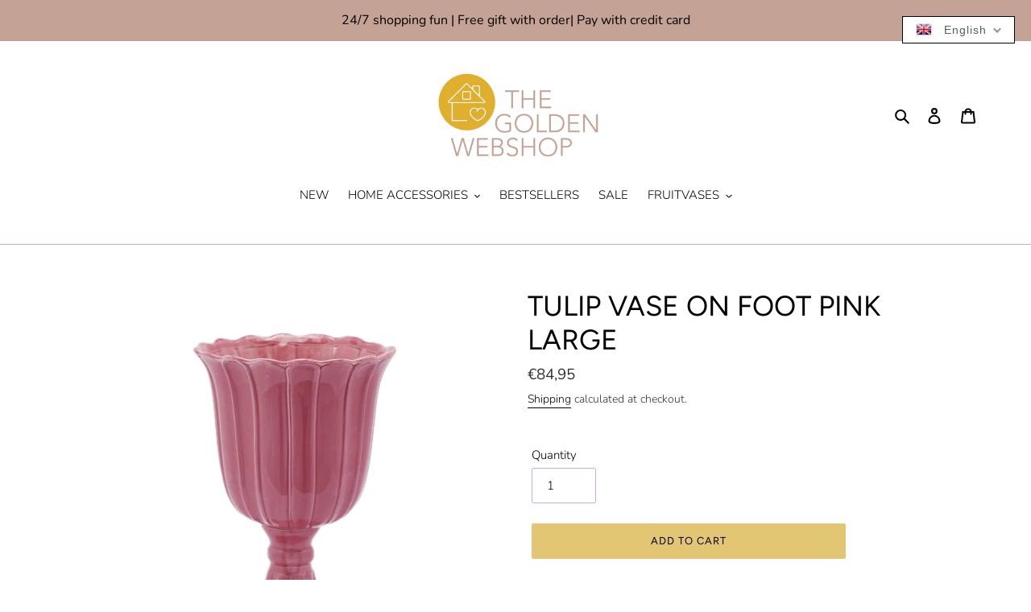

--- FILE ---
content_type: text/html; charset=utf-8
request_url: https://thegoldenwebshop.com/en/products/tulpen-vaas-op-voet-roze-groot
body_size: 57641
content:


<!doctype html>
<html class="no-js" lang="en">
<head>
<script>
window.dataLayer = window.dataLayer || [];
</script>
<!-- Google Tag Manager -->
<script>(function(w,d,s,l,i){w[l]=w[l]||[];w[l].push({'gtm.start':
new Date().getTime(),event:'gtm.js'});var f=d.getElementsByTagName(s)[0],
j=d.createElement(s),dl=l!='dataLayer'?'&l='+l:'';j.async=true;j.src=
'https://www.googletagmanager.com/gtm.js?id='+i+dl;f.parentNode.insertBefore(j,f);
})(window,document,'script','dataLayer','GTM-WGXV6V8');</script>
<!-- End Google Tag Manager -->
  
  <meta content="ADRZl5tGnpGGLEhZdurK3HQQNYg9hERwgjOFmtgvems" name="google-site-verification"/><!-- hnk portfolio proof -->
  <meta charset="utf-8">
  <meta http-equiv="X-UA-Compatible" content="IE=edge,chrome=1">
  <meta name="viewport" content="width=device-width,initial-scale=1">
  <meta name="theme-color" content="#e3c673"><link rel="canonical" href="https://thegoldenwebshop.com/en/products/tulpen-vaas-op-voet-roze-groot"><link rel="shortcut icon" href="//thegoldenwebshop.com/cdn/shop/files/img1_32x32.png?v=1613714584" type="image/png"><title>Tulip Vase On Foot Pink Large
&ndash; The Golden Webshop</title><meta name="description" content="These nice vases make us happy! The vase on foot is in the shape of a tulip and in the cheerful color pink. Combine the vase super nicely with our artificial tulips .  Dimensions: h41 x d27 cm"><!-- /snippets/social-meta-tags.liquid -->




<meta property="og:site_name" content="The Golden Webshop ">
<meta property="og:url" content="https://thegoldenwebshop.com/en/products/tulpen-vaas-op-voet-roze-groot">
<meta property="og:title" content="Tulip Vase On Foot Pink Large">
<meta property="og:type" content="product">
<meta property="og:description" content="These nice vases make us happy! The vase on foot is in the shape of a tulip and in the cheerful color pink. Combine the vase super nicely with our artificial tulips .  Dimensions: h41 x d27 cm">

  <meta property="og:price:amount" content="84,95">
  <meta property="og:price:currency" content="EUR">

<meta property="og:image" content="http://thegoldenwebshop.com/cdn/shop/files/snapedit-1704357002085_1200x1200.png?v=1710332919"><meta property="og:image" content="http://thegoldenwebshop.com/cdn/shop/files/A44A4862-A04B-44B3-A45E-224052D15920_1200x1200.jpg?v=1710333105">
<meta property="og:image:secure_url" content="https://thegoldenwebshop.com/cdn/shop/files/snapedit-1704357002085_1200x1200.png?v=1710332919"><meta property="og:image:secure_url" content="https://thegoldenwebshop.com/cdn/shop/files/A44A4862-A04B-44B3-A45E-224052D15920_1200x1200.jpg?v=1710333105">


<meta name="twitter:card" content="summary_large_image">
<meta name="twitter:title" content="Tulip Vase On Foot Pink Large">
<meta name="twitter:description" content="These nice vases make us happy! The vase on foot is in the shape of a tulip and in the cheerful color pink. Combine the vase super nicely with our artificial tulips .  Dimensions: h41 x d27 cm">


  <link href="//thegoldenwebshop.com/cdn/shop/t/7/assets/theme.scss.css?v=89221206734113162181764273017" rel="stylesheet" type="text/css" media="all" />

  <script>
    var theme = {
      breakpoints: {
        medium: 750,
        large: 990,
        widescreen: 1400
      },
      strings: {
        addToCart: "Add to cart",
        soldOut: "Sold out",
        unavailable: "Unavailable",
        regularPrice: "Regular price",
        salePrice: "Sale price",
        sale: "Sale",
        fromLowestPrice: "from [price]",
        vendor: "Vendor",
        showMore: "Show More",
        showLess: "Show Less",
        searchFor: "Search for",
        addressError: "Error looking up that address",
        addressNoResults: "No results for that address",
        addressQueryLimit: "You have exceeded the Google API usage limit. Consider upgrading to a \u003ca href=\"https:\/\/developers.google.com\/maps\/premium\/usage-limits\"\u003ePremium Plan\u003c\/a\u003e.",
        authError: "There was a problem authenticating your Google Maps account.",
        newWindow: "Opens in a new window.",
        external: "Opens external website.",
        newWindowExternal: "Opens external website in a new window.",
        removeLabel: "Remove [product]",
        update: "Update",
        quantity: "Quantity",
        discountedTotal: "Discounted total",
        regularTotal: "Regular total",
        priceColumn: "See Price column for discount details.",
        quantityMinimumMessage: "Quantity must be 1 or more",
        cartError: "There was an error while updating your cart. Please try again.",
        removedItemMessage: "Removed \u003cspan class=\"cart__removed-product-details\"\u003e([quantity]) [link]\u003c\/span\u003e from your cart.",
        unitPrice: "Unit price",
        unitPriceSeparator: "per",
        oneCartCount: "1 item",
        otherCartCount: "[count] items",
        quantityLabel: "Quantity: [count]",
        products: "Products",
        loading: "Loading",
        number_of_results: "[result_number] of [results_count]",
        number_of_results_found: "[results_count] results found",
        one_result_found: "1 result found"
      },
      moneyFormat: "€{{amount_with_comma_separator}}",
      moneyFormatWithCurrency: "€{{amount_with_comma_separator}} EUR",
      settings: {
        predictiveSearchEnabled: true,
        predictiveSearchShowPrice: true,
        predictiveSearchShowVendor: false
      }
    }

    document.documentElement.className = document.documentElement.className.replace('no-js', 'js');
  </script><script src="//thegoldenwebshop.com/cdn/shop/t/7/assets/lazysizes.js?v=94224023136283657951663667687" async="async"></script>
  <script src="//thegoldenwebshop.com/cdn/shop/t/7/assets/vendor.js?v=85833464202832145531663667687" defer="defer"></script>
  <script src="//thegoldenwebshop.com/cdn/shop/t/7/assets/theme.js?v=89031576585505892971663667687" defer="defer"></script>

  <script>window.performance && window.performance.mark && window.performance.mark('shopify.content_for_header.start');</script><meta name="facebook-domain-verification" content="2y2tzz6znph10tleaf1zjftja3k0wz">
<meta name="facebook-domain-verification" content="8qvh2lor6adp79qrc79w11bb8od0zp">
<meta id="shopify-digital-wallet" name="shopify-digital-wallet" content="/41181282470/digital_wallets/dialog">
<link rel="alternate" hreflang="x-default" href="https://thegoldenwebshop.com/products/tulpen-vaas-op-voet-roze-groot">
<link rel="alternate" hreflang="nl" href="https://thegoldenwebshop.com/products/tulpen-vaas-op-voet-roze-groot">
<link rel="alternate" hreflang="en" href="https://thegoldenwebshop.com/en/products/tulpen-vaas-op-voet-roze-groot">
<link rel="alternate" hreflang="fr" href="https://thegoldenwebshop.com/fr/products/tulpen-vaas-op-voet-roze-groot">
<link rel="alternate" hreflang="es" href="https://thegoldenwebshop.com/es/products/tulpen-vaas-op-voet-roze-groot">
<link rel="alternate" hreflang="it" href="https://thegoldenwebshop.com/it/products/tulpen-vaas-op-voet-roze-groot">
<link rel="alternate" hreflang="de" href="https://thegoldenwebshop.com/de/products/tulpen-vaas-op-voet-roze-groot">
<link rel="alternate" hreflang="nl-BE" href="https://thegoldenwebshop.com/nl-be/products/tulpen-vaas-op-voet-roze-groot">
<link rel="alternate" hreflang="de-DE" href="https://thegoldenwebshop.com/de-de/products/tulpen-vaas-op-voet-roze-groot">
<link rel="alternate" hreflang="es-DE" href="https://thegoldenwebshop.com/es-de/products/tulpen-vaas-op-voet-roze-groot">
<link rel="alternate" hreflang="nl-DE" href="https://thegoldenwebshop.com/nl-de/products/tulpen-vaas-op-voet-roze-groot">
<link rel="alternate" hreflang="it-DE" href="https://thegoldenwebshop.com/it-de/products/tulpen-vaas-op-voet-roze-groot">
<link rel="alternate" hreflang="fr-DE" href="https://thegoldenwebshop.com/fr-de/products/tulpen-vaas-op-voet-roze-groot">
<link rel="alternate" hreflang="en-DE" href="https://thegoldenwebshop.com/en-de/products/tulpen-vaas-op-voet-roze-groot">
<link rel="alternate" hreflang="fr-FR" href="https://thegoldenwebshop.com/fr-fr/products/tulpen-vaas-op-voet-roze-groot">
<link rel="alternate" hreflang="nl-FR" href="https://thegoldenwebshop.com/nl-fr/products/tulpen-vaas-op-voet-roze-groot">
<link rel="alternate" hreflang="en-FR" href="https://thegoldenwebshop.com/en-fr/products/tulpen-vaas-op-voet-roze-groot">
<link rel="alternate" hreflang="de-FR" href="https://thegoldenwebshop.com/de-fr/products/tulpen-vaas-op-voet-roze-groot">
<link rel="alternate" hreflang="it-FR" href="https://thegoldenwebshop.com/it-fr/products/tulpen-vaas-op-voet-roze-groot">
<link rel="alternate" hreflang="es-FR" href="https://thegoldenwebshop.com/es-fr/products/tulpen-vaas-op-voet-roze-groot">
<link rel="alternate" hreflang="en-AE" href="https://thegoldenwebshop.com/en-int/products/tulpen-vaas-op-voet-roze-groot">
<link rel="alternate" hreflang="de-AE" href="https://thegoldenwebshop.com/de-int/products/tulpen-vaas-op-voet-roze-groot">
<link rel="alternate" hreflang="nl-AE" href="https://thegoldenwebshop.com/nl-int/products/tulpen-vaas-op-voet-roze-groot">
<link rel="alternate" hreflang="fr-AE" href="https://thegoldenwebshop.com/fr-int/products/tulpen-vaas-op-voet-roze-groot">
<link rel="alternate" hreflang="es-AE" href="https://thegoldenwebshop.com/es-int/products/tulpen-vaas-op-voet-roze-groot">
<link rel="alternate" hreflang="it-AE" href="https://thegoldenwebshop.com/it-int/products/tulpen-vaas-op-voet-roze-groot">
<link rel="alternate" hreflang="en-AF" href="https://thegoldenwebshop.com/en-int/products/tulpen-vaas-op-voet-roze-groot">
<link rel="alternate" hreflang="de-AF" href="https://thegoldenwebshop.com/de-int/products/tulpen-vaas-op-voet-roze-groot">
<link rel="alternate" hreflang="nl-AF" href="https://thegoldenwebshop.com/nl-int/products/tulpen-vaas-op-voet-roze-groot">
<link rel="alternate" hreflang="fr-AF" href="https://thegoldenwebshop.com/fr-int/products/tulpen-vaas-op-voet-roze-groot">
<link rel="alternate" hreflang="es-AF" href="https://thegoldenwebshop.com/es-int/products/tulpen-vaas-op-voet-roze-groot">
<link rel="alternate" hreflang="it-AF" href="https://thegoldenwebshop.com/it-int/products/tulpen-vaas-op-voet-roze-groot">
<link rel="alternate" hreflang="en-AU" href="https://thegoldenwebshop.com/en-int/products/tulpen-vaas-op-voet-roze-groot">
<link rel="alternate" hreflang="de-AU" href="https://thegoldenwebshop.com/de-int/products/tulpen-vaas-op-voet-roze-groot">
<link rel="alternate" hreflang="nl-AU" href="https://thegoldenwebshop.com/nl-int/products/tulpen-vaas-op-voet-roze-groot">
<link rel="alternate" hreflang="fr-AU" href="https://thegoldenwebshop.com/fr-int/products/tulpen-vaas-op-voet-roze-groot">
<link rel="alternate" hreflang="es-AU" href="https://thegoldenwebshop.com/es-int/products/tulpen-vaas-op-voet-roze-groot">
<link rel="alternate" hreflang="it-AU" href="https://thegoldenwebshop.com/it-int/products/tulpen-vaas-op-voet-roze-groot">
<link rel="alternate" hreflang="en-AZ" href="https://thegoldenwebshop.com/en-int/products/tulpen-vaas-op-voet-roze-groot">
<link rel="alternate" hreflang="de-AZ" href="https://thegoldenwebshop.com/de-int/products/tulpen-vaas-op-voet-roze-groot">
<link rel="alternate" hreflang="nl-AZ" href="https://thegoldenwebshop.com/nl-int/products/tulpen-vaas-op-voet-roze-groot">
<link rel="alternate" hreflang="fr-AZ" href="https://thegoldenwebshop.com/fr-int/products/tulpen-vaas-op-voet-roze-groot">
<link rel="alternate" hreflang="es-AZ" href="https://thegoldenwebshop.com/es-int/products/tulpen-vaas-op-voet-roze-groot">
<link rel="alternate" hreflang="it-AZ" href="https://thegoldenwebshop.com/it-int/products/tulpen-vaas-op-voet-roze-groot">
<link rel="alternate" hreflang="en-BA" href="https://thegoldenwebshop.com/en-int/products/tulpen-vaas-op-voet-roze-groot">
<link rel="alternate" hreflang="de-BA" href="https://thegoldenwebshop.com/de-int/products/tulpen-vaas-op-voet-roze-groot">
<link rel="alternate" hreflang="nl-BA" href="https://thegoldenwebshop.com/nl-int/products/tulpen-vaas-op-voet-roze-groot">
<link rel="alternate" hreflang="fr-BA" href="https://thegoldenwebshop.com/fr-int/products/tulpen-vaas-op-voet-roze-groot">
<link rel="alternate" hreflang="es-BA" href="https://thegoldenwebshop.com/es-int/products/tulpen-vaas-op-voet-roze-groot">
<link rel="alternate" hreflang="it-BA" href="https://thegoldenwebshop.com/it-int/products/tulpen-vaas-op-voet-roze-groot">
<link rel="alternate" hreflang="en-BD" href="https://thegoldenwebshop.com/en-int/products/tulpen-vaas-op-voet-roze-groot">
<link rel="alternate" hreflang="de-BD" href="https://thegoldenwebshop.com/de-int/products/tulpen-vaas-op-voet-roze-groot">
<link rel="alternate" hreflang="nl-BD" href="https://thegoldenwebshop.com/nl-int/products/tulpen-vaas-op-voet-roze-groot">
<link rel="alternate" hreflang="fr-BD" href="https://thegoldenwebshop.com/fr-int/products/tulpen-vaas-op-voet-roze-groot">
<link rel="alternate" hreflang="es-BD" href="https://thegoldenwebshop.com/es-int/products/tulpen-vaas-op-voet-roze-groot">
<link rel="alternate" hreflang="it-BD" href="https://thegoldenwebshop.com/it-int/products/tulpen-vaas-op-voet-roze-groot">
<link rel="alternate" hreflang="en-BH" href="https://thegoldenwebshop.com/en-int/products/tulpen-vaas-op-voet-roze-groot">
<link rel="alternate" hreflang="de-BH" href="https://thegoldenwebshop.com/de-int/products/tulpen-vaas-op-voet-roze-groot">
<link rel="alternate" hreflang="nl-BH" href="https://thegoldenwebshop.com/nl-int/products/tulpen-vaas-op-voet-roze-groot">
<link rel="alternate" hreflang="fr-BH" href="https://thegoldenwebshop.com/fr-int/products/tulpen-vaas-op-voet-roze-groot">
<link rel="alternate" hreflang="es-BH" href="https://thegoldenwebshop.com/es-int/products/tulpen-vaas-op-voet-roze-groot">
<link rel="alternate" hreflang="it-BH" href="https://thegoldenwebshop.com/it-int/products/tulpen-vaas-op-voet-roze-groot">
<link rel="alternate" hreflang="en-BN" href="https://thegoldenwebshop.com/en-int/products/tulpen-vaas-op-voet-roze-groot">
<link rel="alternate" hreflang="de-BN" href="https://thegoldenwebshop.com/de-int/products/tulpen-vaas-op-voet-roze-groot">
<link rel="alternate" hreflang="nl-BN" href="https://thegoldenwebshop.com/nl-int/products/tulpen-vaas-op-voet-roze-groot">
<link rel="alternate" hreflang="fr-BN" href="https://thegoldenwebshop.com/fr-int/products/tulpen-vaas-op-voet-roze-groot">
<link rel="alternate" hreflang="es-BN" href="https://thegoldenwebshop.com/es-int/products/tulpen-vaas-op-voet-roze-groot">
<link rel="alternate" hreflang="it-BN" href="https://thegoldenwebshop.com/it-int/products/tulpen-vaas-op-voet-roze-groot">
<link rel="alternate" hreflang="en-BT" href="https://thegoldenwebshop.com/en-int/products/tulpen-vaas-op-voet-roze-groot">
<link rel="alternate" hreflang="de-BT" href="https://thegoldenwebshop.com/de-int/products/tulpen-vaas-op-voet-roze-groot">
<link rel="alternate" hreflang="nl-BT" href="https://thegoldenwebshop.com/nl-int/products/tulpen-vaas-op-voet-roze-groot">
<link rel="alternate" hreflang="fr-BT" href="https://thegoldenwebshop.com/fr-int/products/tulpen-vaas-op-voet-roze-groot">
<link rel="alternate" hreflang="es-BT" href="https://thegoldenwebshop.com/es-int/products/tulpen-vaas-op-voet-roze-groot">
<link rel="alternate" hreflang="it-BT" href="https://thegoldenwebshop.com/it-int/products/tulpen-vaas-op-voet-roze-groot">
<link rel="alternate" hreflang="en-CC" href="https://thegoldenwebshop.com/en-int/products/tulpen-vaas-op-voet-roze-groot">
<link rel="alternate" hreflang="de-CC" href="https://thegoldenwebshop.com/de-int/products/tulpen-vaas-op-voet-roze-groot">
<link rel="alternate" hreflang="nl-CC" href="https://thegoldenwebshop.com/nl-int/products/tulpen-vaas-op-voet-roze-groot">
<link rel="alternate" hreflang="fr-CC" href="https://thegoldenwebshop.com/fr-int/products/tulpen-vaas-op-voet-roze-groot">
<link rel="alternate" hreflang="es-CC" href="https://thegoldenwebshop.com/es-int/products/tulpen-vaas-op-voet-roze-groot">
<link rel="alternate" hreflang="it-CC" href="https://thegoldenwebshop.com/it-int/products/tulpen-vaas-op-voet-roze-groot">
<link rel="alternate" hreflang="en-CN" href="https://thegoldenwebshop.com/en-int/products/tulpen-vaas-op-voet-roze-groot">
<link rel="alternate" hreflang="de-CN" href="https://thegoldenwebshop.com/de-int/products/tulpen-vaas-op-voet-roze-groot">
<link rel="alternate" hreflang="nl-CN" href="https://thegoldenwebshop.com/nl-int/products/tulpen-vaas-op-voet-roze-groot">
<link rel="alternate" hreflang="fr-CN" href="https://thegoldenwebshop.com/fr-int/products/tulpen-vaas-op-voet-roze-groot">
<link rel="alternate" hreflang="es-CN" href="https://thegoldenwebshop.com/es-int/products/tulpen-vaas-op-voet-roze-groot">
<link rel="alternate" hreflang="it-CN" href="https://thegoldenwebshop.com/it-int/products/tulpen-vaas-op-voet-roze-groot">
<link rel="alternate" hreflang="en-CX" href="https://thegoldenwebshop.com/en-int/products/tulpen-vaas-op-voet-roze-groot">
<link rel="alternate" hreflang="de-CX" href="https://thegoldenwebshop.com/de-int/products/tulpen-vaas-op-voet-roze-groot">
<link rel="alternate" hreflang="nl-CX" href="https://thegoldenwebshop.com/nl-int/products/tulpen-vaas-op-voet-roze-groot">
<link rel="alternate" hreflang="fr-CX" href="https://thegoldenwebshop.com/fr-int/products/tulpen-vaas-op-voet-roze-groot">
<link rel="alternate" hreflang="es-CX" href="https://thegoldenwebshop.com/es-int/products/tulpen-vaas-op-voet-roze-groot">
<link rel="alternate" hreflang="it-CX" href="https://thegoldenwebshop.com/it-int/products/tulpen-vaas-op-voet-roze-groot">
<link rel="alternate" hreflang="en-CY" href="https://thegoldenwebshop.com/en-int/products/tulpen-vaas-op-voet-roze-groot">
<link rel="alternate" hreflang="de-CY" href="https://thegoldenwebshop.com/de-int/products/tulpen-vaas-op-voet-roze-groot">
<link rel="alternate" hreflang="nl-CY" href="https://thegoldenwebshop.com/nl-int/products/tulpen-vaas-op-voet-roze-groot">
<link rel="alternate" hreflang="fr-CY" href="https://thegoldenwebshop.com/fr-int/products/tulpen-vaas-op-voet-roze-groot">
<link rel="alternate" hreflang="es-CY" href="https://thegoldenwebshop.com/es-int/products/tulpen-vaas-op-voet-roze-groot">
<link rel="alternate" hreflang="it-CY" href="https://thegoldenwebshop.com/it-int/products/tulpen-vaas-op-voet-roze-groot">
<link rel="alternate" hreflang="en-CZ" href="https://thegoldenwebshop.com/en-int/products/tulpen-vaas-op-voet-roze-groot">
<link rel="alternate" hreflang="de-CZ" href="https://thegoldenwebshop.com/de-int/products/tulpen-vaas-op-voet-roze-groot">
<link rel="alternate" hreflang="nl-CZ" href="https://thegoldenwebshop.com/nl-int/products/tulpen-vaas-op-voet-roze-groot">
<link rel="alternate" hreflang="fr-CZ" href="https://thegoldenwebshop.com/fr-int/products/tulpen-vaas-op-voet-roze-groot">
<link rel="alternate" hreflang="es-CZ" href="https://thegoldenwebshop.com/es-int/products/tulpen-vaas-op-voet-roze-groot">
<link rel="alternate" hreflang="it-CZ" href="https://thegoldenwebshop.com/it-int/products/tulpen-vaas-op-voet-roze-groot">
<link rel="alternate" hreflang="en-FI" href="https://thegoldenwebshop.com/en-int/products/tulpen-vaas-op-voet-roze-groot">
<link rel="alternate" hreflang="de-FI" href="https://thegoldenwebshop.com/de-int/products/tulpen-vaas-op-voet-roze-groot">
<link rel="alternate" hreflang="nl-FI" href="https://thegoldenwebshop.com/nl-int/products/tulpen-vaas-op-voet-roze-groot">
<link rel="alternate" hreflang="fr-FI" href="https://thegoldenwebshop.com/fr-int/products/tulpen-vaas-op-voet-roze-groot">
<link rel="alternate" hreflang="es-FI" href="https://thegoldenwebshop.com/es-int/products/tulpen-vaas-op-voet-roze-groot">
<link rel="alternate" hreflang="it-FI" href="https://thegoldenwebshop.com/it-int/products/tulpen-vaas-op-voet-roze-groot">
<link rel="alternate" hreflang="en-GR" href="https://thegoldenwebshop.com/en-int/products/tulpen-vaas-op-voet-roze-groot">
<link rel="alternate" hreflang="de-GR" href="https://thegoldenwebshop.com/de-int/products/tulpen-vaas-op-voet-roze-groot">
<link rel="alternate" hreflang="nl-GR" href="https://thegoldenwebshop.com/nl-int/products/tulpen-vaas-op-voet-roze-groot">
<link rel="alternate" hreflang="fr-GR" href="https://thegoldenwebshop.com/fr-int/products/tulpen-vaas-op-voet-roze-groot">
<link rel="alternate" hreflang="es-GR" href="https://thegoldenwebshop.com/es-int/products/tulpen-vaas-op-voet-roze-groot">
<link rel="alternate" hreflang="it-GR" href="https://thegoldenwebshop.com/it-int/products/tulpen-vaas-op-voet-roze-groot">
<link rel="alternate" hreflang="en-HK" href="https://thegoldenwebshop.com/en-int/products/tulpen-vaas-op-voet-roze-groot">
<link rel="alternate" hreflang="de-HK" href="https://thegoldenwebshop.com/de-int/products/tulpen-vaas-op-voet-roze-groot">
<link rel="alternate" hreflang="nl-HK" href="https://thegoldenwebshop.com/nl-int/products/tulpen-vaas-op-voet-roze-groot">
<link rel="alternate" hreflang="fr-HK" href="https://thegoldenwebshop.com/fr-int/products/tulpen-vaas-op-voet-roze-groot">
<link rel="alternate" hreflang="es-HK" href="https://thegoldenwebshop.com/es-int/products/tulpen-vaas-op-voet-roze-groot">
<link rel="alternate" hreflang="it-HK" href="https://thegoldenwebshop.com/it-int/products/tulpen-vaas-op-voet-roze-groot">
<link rel="alternate" hreflang="en-ID" href="https://thegoldenwebshop.com/en-int/products/tulpen-vaas-op-voet-roze-groot">
<link rel="alternate" hreflang="de-ID" href="https://thegoldenwebshop.com/de-int/products/tulpen-vaas-op-voet-roze-groot">
<link rel="alternate" hreflang="nl-ID" href="https://thegoldenwebshop.com/nl-int/products/tulpen-vaas-op-voet-roze-groot">
<link rel="alternate" hreflang="fr-ID" href="https://thegoldenwebshop.com/fr-int/products/tulpen-vaas-op-voet-roze-groot">
<link rel="alternate" hreflang="es-ID" href="https://thegoldenwebshop.com/es-int/products/tulpen-vaas-op-voet-roze-groot">
<link rel="alternate" hreflang="it-ID" href="https://thegoldenwebshop.com/it-int/products/tulpen-vaas-op-voet-roze-groot">
<link rel="alternate" hreflang="en-IE" href="https://thegoldenwebshop.com/en-int/products/tulpen-vaas-op-voet-roze-groot">
<link rel="alternate" hreflang="de-IE" href="https://thegoldenwebshop.com/de-int/products/tulpen-vaas-op-voet-roze-groot">
<link rel="alternate" hreflang="nl-IE" href="https://thegoldenwebshop.com/nl-int/products/tulpen-vaas-op-voet-roze-groot">
<link rel="alternate" hreflang="fr-IE" href="https://thegoldenwebshop.com/fr-int/products/tulpen-vaas-op-voet-roze-groot">
<link rel="alternate" hreflang="es-IE" href="https://thegoldenwebshop.com/es-int/products/tulpen-vaas-op-voet-roze-groot">
<link rel="alternate" hreflang="it-IE" href="https://thegoldenwebshop.com/it-int/products/tulpen-vaas-op-voet-roze-groot">
<link rel="alternate" hreflang="en-IL" href="https://thegoldenwebshop.com/en-int/products/tulpen-vaas-op-voet-roze-groot">
<link rel="alternate" hreflang="de-IL" href="https://thegoldenwebshop.com/de-int/products/tulpen-vaas-op-voet-roze-groot">
<link rel="alternate" hreflang="nl-IL" href="https://thegoldenwebshop.com/nl-int/products/tulpen-vaas-op-voet-roze-groot">
<link rel="alternate" hreflang="fr-IL" href="https://thegoldenwebshop.com/fr-int/products/tulpen-vaas-op-voet-roze-groot">
<link rel="alternate" hreflang="es-IL" href="https://thegoldenwebshop.com/es-int/products/tulpen-vaas-op-voet-roze-groot">
<link rel="alternate" hreflang="it-IL" href="https://thegoldenwebshop.com/it-int/products/tulpen-vaas-op-voet-roze-groot">
<link rel="alternate" hreflang="en-IN" href="https://thegoldenwebshop.com/en-int/products/tulpen-vaas-op-voet-roze-groot">
<link rel="alternate" hreflang="de-IN" href="https://thegoldenwebshop.com/de-int/products/tulpen-vaas-op-voet-roze-groot">
<link rel="alternate" hreflang="nl-IN" href="https://thegoldenwebshop.com/nl-int/products/tulpen-vaas-op-voet-roze-groot">
<link rel="alternate" hreflang="fr-IN" href="https://thegoldenwebshop.com/fr-int/products/tulpen-vaas-op-voet-roze-groot">
<link rel="alternate" hreflang="es-IN" href="https://thegoldenwebshop.com/es-int/products/tulpen-vaas-op-voet-roze-groot">
<link rel="alternate" hreflang="it-IN" href="https://thegoldenwebshop.com/it-int/products/tulpen-vaas-op-voet-roze-groot">
<link rel="alternate" hreflang="en-IO" href="https://thegoldenwebshop.com/en-int/products/tulpen-vaas-op-voet-roze-groot">
<link rel="alternate" hreflang="de-IO" href="https://thegoldenwebshop.com/de-int/products/tulpen-vaas-op-voet-roze-groot">
<link rel="alternate" hreflang="nl-IO" href="https://thegoldenwebshop.com/nl-int/products/tulpen-vaas-op-voet-roze-groot">
<link rel="alternate" hreflang="fr-IO" href="https://thegoldenwebshop.com/fr-int/products/tulpen-vaas-op-voet-roze-groot">
<link rel="alternate" hreflang="es-IO" href="https://thegoldenwebshop.com/es-int/products/tulpen-vaas-op-voet-roze-groot">
<link rel="alternate" hreflang="it-IO" href="https://thegoldenwebshop.com/it-int/products/tulpen-vaas-op-voet-roze-groot">
<link rel="alternate" hreflang="en-IQ" href="https://thegoldenwebshop.com/en-int/products/tulpen-vaas-op-voet-roze-groot">
<link rel="alternate" hreflang="de-IQ" href="https://thegoldenwebshop.com/de-int/products/tulpen-vaas-op-voet-roze-groot">
<link rel="alternate" hreflang="nl-IQ" href="https://thegoldenwebshop.com/nl-int/products/tulpen-vaas-op-voet-roze-groot">
<link rel="alternate" hreflang="fr-IQ" href="https://thegoldenwebshop.com/fr-int/products/tulpen-vaas-op-voet-roze-groot">
<link rel="alternate" hreflang="es-IQ" href="https://thegoldenwebshop.com/es-int/products/tulpen-vaas-op-voet-roze-groot">
<link rel="alternate" hreflang="it-IQ" href="https://thegoldenwebshop.com/it-int/products/tulpen-vaas-op-voet-roze-groot">
<link rel="alternate" hreflang="en-JO" href="https://thegoldenwebshop.com/en-int/products/tulpen-vaas-op-voet-roze-groot">
<link rel="alternate" hreflang="de-JO" href="https://thegoldenwebshop.com/de-int/products/tulpen-vaas-op-voet-roze-groot">
<link rel="alternate" hreflang="nl-JO" href="https://thegoldenwebshop.com/nl-int/products/tulpen-vaas-op-voet-roze-groot">
<link rel="alternate" hreflang="fr-JO" href="https://thegoldenwebshop.com/fr-int/products/tulpen-vaas-op-voet-roze-groot">
<link rel="alternate" hreflang="es-JO" href="https://thegoldenwebshop.com/es-int/products/tulpen-vaas-op-voet-roze-groot">
<link rel="alternate" hreflang="it-JO" href="https://thegoldenwebshop.com/it-int/products/tulpen-vaas-op-voet-roze-groot">
<link rel="alternate" hreflang="en-JP" href="https://thegoldenwebshop.com/en-int/products/tulpen-vaas-op-voet-roze-groot">
<link rel="alternate" hreflang="de-JP" href="https://thegoldenwebshop.com/de-int/products/tulpen-vaas-op-voet-roze-groot">
<link rel="alternate" hreflang="nl-JP" href="https://thegoldenwebshop.com/nl-int/products/tulpen-vaas-op-voet-roze-groot">
<link rel="alternate" hreflang="fr-JP" href="https://thegoldenwebshop.com/fr-int/products/tulpen-vaas-op-voet-roze-groot">
<link rel="alternate" hreflang="es-JP" href="https://thegoldenwebshop.com/es-int/products/tulpen-vaas-op-voet-roze-groot">
<link rel="alternate" hreflang="it-JP" href="https://thegoldenwebshop.com/it-int/products/tulpen-vaas-op-voet-roze-groot">
<link rel="alternate" hreflang="en-KG" href="https://thegoldenwebshop.com/en-int/products/tulpen-vaas-op-voet-roze-groot">
<link rel="alternate" hreflang="de-KG" href="https://thegoldenwebshop.com/de-int/products/tulpen-vaas-op-voet-roze-groot">
<link rel="alternate" hreflang="nl-KG" href="https://thegoldenwebshop.com/nl-int/products/tulpen-vaas-op-voet-roze-groot">
<link rel="alternate" hreflang="fr-KG" href="https://thegoldenwebshop.com/fr-int/products/tulpen-vaas-op-voet-roze-groot">
<link rel="alternate" hreflang="es-KG" href="https://thegoldenwebshop.com/es-int/products/tulpen-vaas-op-voet-roze-groot">
<link rel="alternate" hreflang="it-KG" href="https://thegoldenwebshop.com/it-int/products/tulpen-vaas-op-voet-roze-groot">
<link rel="alternate" hreflang="en-KH" href="https://thegoldenwebshop.com/en-int/products/tulpen-vaas-op-voet-roze-groot">
<link rel="alternate" hreflang="de-KH" href="https://thegoldenwebshop.com/de-int/products/tulpen-vaas-op-voet-roze-groot">
<link rel="alternate" hreflang="nl-KH" href="https://thegoldenwebshop.com/nl-int/products/tulpen-vaas-op-voet-roze-groot">
<link rel="alternate" hreflang="fr-KH" href="https://thegoldenwebshop.com/fr-int/products/tulpen-vaas-op-voet-roze-groot">
<link rel="alternate" hreflang="es-KH" href="https://thegoldenwebshop.com/es-int/products/tulpen-vaas-op-voet-roze-groot">
<link rel="alternate" hreflang="it-KH" href="https://thegoldenwebshop.com/it-int/products/tulpen-vaas-op-voet-roze-groot">
<link rel="alternate" hreflang="en-KR" href="https://thegoldenwebshop.com/en-int/products/tulpen-vaas-op-voet-roze-groot">
<link rel="alternate" hreflang="de-KR" href="https://thegoldenwebshop.com/de-int/products/tulpen-vaas-op-voet-roze-groot">
<link rel="alternate" hreflang="nl-KR" href="https://thegoldenwebshop.com/nl-int/products/tulpen-vaas-op-voet-roze-groot">
<link rel="alternate" hreflang="fr-KR" href="https://thegoldenwebshop.com/fr-int/products/tulpen-vaas-op-voet-roze-groot">
<link rel="alternate" hreflang="es-KR" href="https://thegoldenwebshop.com/es-int/products/tulpen-vaas-op-voet-roze-groot">
<link rel="alternate" hreflang="it-KR" href="https://thegoldenwebshop.com/it-int/products/tulpen-vaas-op-voet-roze-groot">
<link rel="alternate" hreflang="en-KW" href="https://thegoldenwebshop.com/en-int/products/tulpen-vaas-op-voet-roze-groot">
<link rel="alternate" hreflang="de-KW" href="https://thegoldenwebshop.com/de-int/products/tulpen-vaas-op-voet-roze-groot">
<link rel="alternate" hreflang="nl-KW" href="https://thegoldenwebshop.com/nl-int/products/tulpen-vaas-op-voet-roze-groot">
<link rel="alternate" hreflang="fr-KW" href="https://thegoldenwebshop.com/fr-int/products/tulpen-vaas-op-voet-roze-groot">
<link rel="alternate" hreflang="es-KW" href="https://thegoldenwebshop.com/es-int/products/tulpen-vaas-op-voet-roze-groot">
<link rel="alternate" hreflang="it-KW" href="https://thegoldenwebshop.com/it-int/products/tulpen-vaas-op-voet-roze-groot">
<link rel="alternate" hreflang="en-KZ" href="https://thegoldenwebshop.com/en-int/products/tulpen-vaas-op-voet-roze-groot">
<link rel="alternate" hreflang="de-KZ" href="https://thegoldenwebshop.com/de-int/products/tulpen-vaas-op-voet-roze-groot">
<link rel="alternate" hreflang="nl-KZ" href="https://thegoldenwebshop.com/nl-int/products/tulpen-vaas-op-voet-roze-groot">
<link rel="alternate" hreflang="fr-KZ" href="https://thegoldenwebshop.com/fr-int/products/tulpen-vaas-op-voet-roze-groot">
<link rel="alternate" hreflang="es-KZ" href="https://thegoldenwebshop.com/es-int/products/tulpen-vaas-op-voet-roze-groot">
<link rel="alternate" hreflang="it-KZ" href="https://thegoldenwebshop.com/it-int/products/tulpen-vaas-op-voet-roze-groot">
<link rel="alternate" hreflang="en-LA" href="https://thegoldenwebshop.com/en-int/products/tulpen-vaas-op-voet-roze-groot">
<link rel="alternate" hreflang="de-LA" href="https://thegoldenwebshop.com/de-int/products/tulpen-vaas-op-voet-roze-groot">
<link rel="alternate" hreflang="nl-LA" href="https://thegoldenwebshop.com/nl-int/products/tulpen-vaas-op-voet-roze-groot">
<link rel="alternate" hreflang="fr-LA" href="https://thegoldenwebshop.com/fr-int/products/tulpen-vaas-op-voet-roze-groot">
<link rel="alternate" hreflang="es-LA" href="https://thegoldenwebshop.com/es-int/products/tulpen-vaas-op-voet-roze-groot">
<link rel="alternate" hreflang="it-LA" href="https://thegoldenwebshop.com/it-int/products/tulpen-vaas-op-voet-roze-groot">
<link rel="alternate" hreflang="en-LB" href="https://thegoldenwebshop.com/en-int/products/tulpen-vaas-op-voet-roze-groot">
<link rel="alternate" hreflang="de-LB" href="https://thegoldenwebshop.com/de-int/products/tulpen-vaas-op-voet-roze-groot">
<link rel="alternate" hreflang="nl-LB" href="https://thegoldenwebshop.com/nl-int/products/tulpen-vaas-op-voet-roze-groot">
<link rel="alternate" hreflang="fr-LB" href="https://thegoldenwebshop.com/fr-int/products/tulpen-vaas-op-voet-roze-groot">
<link rel="alternate" hreflang="es-LB" href="https://thegoldenwebshop.com/es-int/products/tulpen-vaas-op-voet-roze-groot">
<link rel="alternate" hreflang="it-LB" href="https://thegoldenwebshop.com/it-int/products/tulpen-vaas-op-voet-roze-groot">
<link rel="alternate" hreflang="en-LK" href="https://thegoldenwebshop.com/en-int/products/tulpen-vaas-op-voet-roze-groot">
<link rel="alternate" hreflang="de-LK" href="https://thegoldenwebshop.com/de-int/products/tulpen-vaas-op-voet-roze-groot">
<link rel="alternate" hreflang="nl-LK" href="https://thegoldenwebshop.com/nl-int/products/tulpen-vaas-op-voet-roze-groot">
<link rel="alternate" hreflang="fr-LK" href="https://thegoldenwebshop.com/fr-int/products/tulpen-vaas-op-voet-roze-groot">
<link rel="alternate" hreflang="es-LK" href="https://thegoldenwebshop.com/es-int/products/tulpen-vaas-op-voet-roze-groot">
<link rel="alternate" hreflang="it-LK" href="https://thegoldenwebshop.com/it-int/products/tulpen-vaas-op-voet-roze-groot">
<link rel="alternate" hreflang="en-LU" href="https://thegoldenwebshop.com/en-int/products/tulpen-vaas-op-voet-roze-groot">
<link rel="alternate" hreflang="de-LU" href="https://thegoldenwebshop.com/de-int/products/tulpen-vaas-op-voet-roze-groot">
<link rel="alternate" hreflang="nl-LU" href="https://thegoldenwebshop.com/nl-int/products/tulpen-vaas-op-voet-roze-groot">
<link rel="alternate" hreflang="fr-LU" href="https://thegoldenwebshop.com/fr-int/products/tulpen-vaas-op-voet-roze-groot">
<link rel="alternate" hreflang="es-LU" href="https://thegoldenwebshop.com/es-int/products/tulpen-vaas-op-voet-roze-groot">
<link rel="alternate" hreflang="it-LU" href="https://thegoldenwebshop.com/it-int/products/tulpen-vaas-op-voet-roze-groot">
<link rel="alternate" hreflang="en-MC" href="https://thegoldenwebshop.com/en-int/products/tulpen-vaas-op-voet-roze-groot">
<link rel="alternate" hreflang="de-MC" href="https://thegoldenwebshop.com/de-int/products/tulpen-vaas-op-voet-roze-groot">
<link rel="alternate" hreflang="nl-MC" href="https://thegoldenwebshop.com/nl-int/products/tulpen-vaas-op-voet-roze-groot">
<link rel="alternate" hreflang="fr-MC" href="https://thegoldenwebshop.com/fr-int/products/tulpen-vaas-op-voet-roze-groot">
<link rel="alternate" hreflang="es-MC" href="https://thegoldenwebshop.com/es-int/products/tulpen-vaas-op-voet-roze-groot">
<link rel="alternate" hreflang="it-MC" href="https://thegoldenwebshop.com/it-int/products/tulpen-vaas-op-voet-roze-groot">
<link rel="alternate" hreflang="en-MM" href="https://thegoldenwebshop.com/en-int/products/tulpen-vaas-op-voet-roze-groot">
<link rel="alternate" hreflang="de-MM" href="https://thegoldenwebshop.com/de-int/products/tulpen-vaas-op-voet-roze-groot">
<link rel="alternate" hreflang="nl-MM" href="https://thegoldenwebshop.com/nl-int/products/tulpen-vaas-op-voet-roze-groot">
<link rel="alternate" hreflang="fr-MM" href="https://thegoldenwebshop.com/fr-int/products/tulpen-vaas-op-voet-roze-groot">
<link rel="alternate" hreflang="es-MM" href="https://thegoldenwebshop.com/es-int/products/tulpen-vaas-op-voet-roze-groot">
<link rel="alternate" hreflang="it-MM" href="https://thegoldenwebshop.com/it-int/products/tulpen-vaas-op-voet-roze-groot">
<link rel="alternate" hreflang="en-MN" href="https://thegoldenwebshop.com/en-int/products/tulpen-vaas-op-voet-roze-groot">
<link rel="alternate" hreflang="de-MN" href="https://thegoldenwebshop.com/de-int/products/tulpen-vaas-op-voet-roze-groot">
<link rel="alternate" hreflang="nl-MN" href="https://thegoldenwebshop.com/nl-int/products/tulpen-vaas-op-voet-roze-groot">
<link rel="alternate" hreflang="fr-MN" href="https://thegoldenwebshop.com/fr-int/products/tulpen-vaas-op-voet-roze-groot">
<link rel="alternate" hreflang="es-MN" href="https://thegoldenwebshop.com/es-int/products/tulpen-vaas-op-voet-roze-groot">
<link rel="alternate" hreflang="it-MN" href="https://thegoldenwebshop.com/it-int/products/tulpen-vaas-op-voet-roze-groot">
<link rel="alternate" hreflang="en-MO" href="https://thegoldenwebshop.com/en-int/products/tulpen-vaas-op-voet-roze-groot">
<link rel="alternate" hreflang="de-MO" href="https://thegoldenwebshop.com/de-int/products/tulpen-vaas-op-voet-roze-groot">
<link rel="alternate" hreflang="nl-MO" href="https://thegoldenwebshop.com/nl-int/products/tulpen-vaas-op-voet-roze-groot">
<link rel="alternate" hreflang="fr-MO" href="https://thegoldenwebshop.com/fr-int/products/tulpen-vaas-op-voet-roze-groot">
<link rel="alternate" hreflang="es-MO" href="https://thegoldenwebshop.com/es-int/products/tulpen-vaas-op-voet-roze-groot">
<link rel="alternate" hreflang="it-MO" href="https://thegoldenwebshop.com/it-int/products/tulpen-vaas-op-voet-roze-groot">
<link rel="alternate" hreflang="en-MV" href="https://thegoldenwebshop.com/en-int/products/tulpen-vaas-op-voet-roze-groot">
<link rel="alternate" hreflang="de-MV" href="https://thegoldenwebshop.com/de-int/products/tulpen-vaas-op-voet-roze-groot">
<link rel="alternate" hreflang="nl-MV" href="https://thegoldenwebshop.com/nl-int/products/tulpen-vaas-op-voet-roze-groot">
<link rel="alternate" hreflang="fr-MV" href="https://thegoldenwebshop.com/fr-int/products/tulpen-vaas-op-voet-roze-groot">
<link rel="alternate" hreflang="es-MV" href="https://thegoldenwebshop.com/es-int/products/tulpen-vaas-op-voet-roze-groot">
<link rel="alternate" hreflang="it-MV" href="https://thegoldenwebshop.com/it-int/products/tulpen-vaas-op-voet-roze-groot">
<link rel="alternate" hreflang="en-MY" href="https://thegoldenwebshop.com/en-int/products/tulpen-vaas-op-voet-roze-groot">
<link rel="alternate" hreflang="de-MY" href="https://thegoldenwebshop.com/de-int/products/tulpen-vaas-op-voet-roze-groot">
<link rel="alternate" hreflang="nl-MY" href="https://thegoldenwebshop.com/nl-int/products/tulpen-vaas-op-voet-roze-groot">
<link rel="alternate" hreflang="fr-MY" href="https://thegoldenwebshop.com/fr-int/products/tulpen-vaas-op-voet-roze-groot">
<link rel="alternate" hreflang="es-MY" href="https://thegoldenwebshop.com/es-int/products/tulpen-vaas-op-voet-roze-groot">
<link rel="alternate" hreflang="it-MY" href="https://thegoldenwebshop.com/it-int/products/tulpen-vaas-op-voet-roze-groot">
<link rel="alternate" hreflang="en-NP" href="https://thegoldenwebshop.com/en-int/products/tulpen-vaas-op-voet-roze-groot">
<link rel="alternate" hreflang="de-NP" href="https://thegoldenwebshop.com/de-int/products/tulpen-vaas-op-voet-roze-groot">
<link rel="alternate" hreflang="nl-NP" href="https://thegoldenwebshop.com/nl-int/products/tulpen-vaas-op-voet-roze-groot">
<link rel="alternate" hreflang="fr-NP" href="https://thegoldenwebshop.com/fr-int/products/tulpen-vaas-op-voet-roze-groot">
<link rel="alternate" hreflang="es-NP" href="https://thegoldenwebshop.com/es-int/products/tulpen-vaas-op-voet-roze-groot">
<link rel="alternate" hreflang="it-NP" href="https://thegoldenwebshop.com/it-int/products/tulpen-vaas-op-voet-roze-groot">
<link rel="alternate" hreflang="en-OM" href="https://thegoldenwebshop.com/en-int/products/tulpen-vaas-op-voet-roze-groot">
<link rel="alternate" hreflang="de-OM" href="https://thegoldenwebshop.com/de-int/products/tulpen-vaas-op-voet-roze-groot">
<link rel="alternate" hreflang="nl-OM" href="https://thegoldenwebshop.com/nl-int/products/tulpen-vaas-op-voet-roze-groot">
<link rel="alternate" hreflang="fr-OM" href="https://thegoldenwebshop.com/fr-int/products/tulpen-vaas-op-voet-roze-groot">
<link rel="alternate" hreflang="es-OM" href="https://thegoldenwebshop.com/es-int/products/tulpen-vaas-op-voet-roze-groot">
<link rel="alternate" hreflang="it-OM" href="https://thegoldenwebshop.com/it-int/products/tulpen-vaas-op-voet-roze-groot">
<link rel="alternate" hreflang="en-PH" href="https://thegoldenwebshop.com/en-int/products/tulpen-vaas-op-voet-roze-groot">
<link rel="alternate" hreflang="de-PH" href="https://thegoldenwebshop.com/de-int/products/tulpen-vaas-op-voet-roze-groot">
<link rel="alternate" hreflang="nl-PH" href="https://thegoldenwebshop.com/nl-int/products/tulpen-vaas-op-voet-roze-groot">
<link rel="alternate" hreflang="fr-PH" href="https://thegoldenwebshop.com/fr-int/products/tulpen-vaas-op-voet-roze-groot">
<link rel="alternate" hreflang="es-PH" href="https://thegoldenwebshop.com/es-int/products/tulpen-vaas-op-voet-roze-groot">
<link rel="alternate" hreflang="it-PH" href="https://thegoldenwebshop.com/it-int/products/tulpen-vaas-op-voet-roze-groot">
<link rel="alternate" hreflang="en-PK" href="https://thegoldenwebshop.com/en-int/products/tulpen-vaas-op-voet-roze-groot">
<link rel="alternate" hreflang="de-PK" href="https://thegoldenwebshop.com/de-int/products/tulpen-vaas-op-voet-roze-groot">
<link rel="alternate" hreflang="nl-PK" href="https://thegoldenwebshop.com/nl-int/products/tulpen-vaas-op-voet-roze-groot">
<link rel="alternate" hreflang="fr-PK" href="https://thegoldenwebshop.com/fr-int/products/tulpen-vaas-op-voet-roze-groot">
<link rel="alternate" hreflang="es-PK" href="https://thegoldenwebshop.com/es-int/products/tulpen-vaas-op-voet-roze-groot">
<link rel="alternate" hreflang="it-PK" href="https://thegoldenwebshop.com/it-int/products/tulpen-vaas-op-voet-roze-groot">
<link rel="alternate" hreflang="en-PL" href="https://thegoldenwebshop.com/en-int/products/tulpen-vaas-op-voet-roze-groot">
<link rel="alternate" hreflang="de-PL" href="https://thegoldenwebshop.com/de-int/products/tulpen-vaas-op-voet-roze-groot">
<link rel="alternate" hreflang="nl-PL" href="https://thegoldenwebshop.com/nl-int/products/tulpen-vaas-op-voet-roze-groot">
<link rel="alternate" hreflang="fr-PL" href="https://thegoldenwebshop.com/fr-int/products/tulpen-vaas-op-voet-roze-groot">
<link rel="alternate" hreflang="es-PL" href="https://thegoldenwebshop.com/es-int/products/tulpen-vaas-op-voet-roze-groot">
<link rel="alternate" hreflang="it-PL" href="https://thegoldenwebshop.com/it-int/products/tulpen-vaas-op-voet-roze-groot">
<link rel="alternate" hreflang="en-PS" href="https://thegoldenwebshop.com/en-int/products/tulpen-vaas-op-voet-roze-groot">
<link rel="alternate" hreflang="de-PS" href="https://thegoldenwebshop.com/de-int/products/tulpen-vaas-op-voet-roze-groot">
<link rel="alternate" hreflang="nl-PS" href="https://thegoldenwebshop.com/nl-int/products/tulpen-vaas-op-voet-roze-groot">
<link rel="alternate" hreflang="fr-PS" href="https://thegoldenwebshop.com/fr-int/products/tulpen-vaas-op-voet-roze-groot">
<link rel="alternate" hreflang="es-PS" href="https://thegoldenwebshop.com/es-int/products/tulpen-vaas-op-voet-roze-groot">
<link rel="alternate" hreflang="it-PS" href="https://thegoldenwebshop.com/it-int/products/tulpen-vaas-op-voet-roze-groot">
<link rel="alternate" hreflang="en-PT" href="https://thegoldenwebshop.com/en-int/products/tulpen-vaas-op-voet-roze-groot">
<link rel="alternate" hreflang="de-PT" href="https://thegoldenwebshop.com/de-int/products/tulpen-vaas-op-voet-roze-groot">
<link rel="alternate" hreflang="nl-PT" href="https://thegoldenwebshop.com/nl-int/products/tulpen-vaas-op-voet-roze-groot">
<link rel="alternate" hreflang="fr-PT" href="https://thegoldenwebshop.com/fr-int/products/tulpen-vaas-op-voet-roze-groot">
<link rel="alternate" hreflang="es-PT" href="https://thegoldenwebshop.com/es-int/products/tulpen-vaas-op-voet-roze-groot">
<link rel="alternate" hreflang="it-PT" href="https://thegoldenwebshop.com/it-int/products/tulpen-vaas-op-voet-roze-groot">
<link rel="alternate" hreflang="en-QA" href="https://thegoldenwebshop.com/en-int/products/tulpen-vaas-op-voet-roze-groot">
<link rel="alternate" hreflang="de-QA" href="https://thegoldenwebshop.com/de-int/products/tulpen-vaas-op-voet-roze-groot">
<link rel="alternate" hreflang="nl-QA" href="https://thegoldenwebshop.com/nl-int/products/tulpen-vaas-op-voet-roze-groot">
<link rel="alternate" hreflang="fr-QA" href="https://thegoldenwebshop.com/fr-int/products/tulpen-vaas-op-voet-roze-groot">
<link rel="alternate" hreflang="es-QA" href="https://thegoldenwebshop.com/es-int/products/tulpen-vaas-op-voet-roze-groot">
<link rel="alternate" hreflang="it-QA" href="https://thegoldenwebshop.com/it-int/products/tulpen-vaas-op-voet-roze-groot">
<link rel="alternate" hreflang="en-SA" href="https://thegoldenwebshop.com/en-int/products/tulpen-vaas-op-voet-roze-groot">
<link rel="alternate" hreflang="de-SA" href="https://thegoldenwebshop.com/de-int/products/tulpen-vaas-op-voet-roze-groot">
<link rel="alternate" hreflang="nl-SA" href="https://thegoldenwebshop.com/nl-int/products/tulpen-vaas-op-voet-roze-groot">
<link rel="alternate" hreflang="fr-SA" href="https://thegoldenwebshop.com/fr-int/products/tulpen-vaas-op-voet-roze-groot">
<link rel="alternate" hreflang="es-SA" href="https://thegoldenwebshop.com/es-int/products/tulpen-vaas-op-voet-roze-groot">
<link rel="alternate" hreflang="it-SA" href="https://thegoldenwebshop.com/it-int/products/tulpen-vaas-op-voet-roze-groot">
<link rel="alternate" hreflang="en-SG" href="https://thegoldenwebshop.com/en-int/products/tulpen-vaas-op-voet-roze-groot">
<link rel="alternate" hreflang="de-SG" href="https://thegoldenwebshop.com/de-int/products/tulpen-vaas-op-voet-roze-groot">
<link rel="alternate" hreflang="nl-SG" href="https://thegoldenwebshop.com/nl-int/products/tulpen-vaas-op-voet-roze-groot">
<link rel="alternate" hreflang="fr-SG" href="https://thegoldenwebshop.com/fr-int/products/tulpen-vaas-op-voet-roze-groot">
<link rel="alternate" hreflang="es-SG" href="https://thegoldenwebshop.com/es-int/products/tulpen-vaas-op-voet-roze-groot">
<link rel="alternate" hreflang="it-SG" href="https://thegoldenwebshop.com/it-int/products/tulpen-vaas-op-voet-roze-groot">
<link rel="alternate" hreflang="en-TH" href="https://thegoldenwebshop.com/en-int/products/tulpen-vaas-op-voet-roze-groot">
<link rel="alternate" hreflang="de-TH" href="https://thegoldenwebshop.com/de-int/products/tulpen-vaas-op-voet-roze-groot">
<link rel="alternate" hreflang="nl-TH" href="https://thegoldenwebshop.com/nl-int/products/tulpen-vaas-op-voet-roze-groot">
<link rel="alternate" hreflang="fr-TH" href="https://thegoldenwebshop.com/fr-int/products/tulpen-vaas-op-voet-roze-groot">
<link rel="alternate" hreflang="es-TH" href="https://thegoldenwebshop.com/es-int/products/tulpen-vaas-op-voet-roze-groot">
<link rel="alternate" hreflang="it-TH" href="https://thegoldenwebshop.com/it-int/products/tulpen-vaas-op-voet-roze-groot">
<link rel="alternate" hreflang="en-TJ" href="https://thegoldenwebshop.com/en-int/products/tulpen-vaas-op-voet-roze-groot">
<link rel="alternate" hreflang="de-TJ" href="https://thegoldenwebshop.com/de-int/products/tulpen-vaas-op-voet-roze-groot">
<link rel="alternate" hreflang="nl-TJ" href="https://thegoldenwebshop.com/nl-int/products/tulpen-vaas-op-voet-roze-groot">
<link rel="alternate" hreflang="fr-TJ" href="https://thegoldenwebshop.com/fr-int/products/tulpen-vaas-op-voet-roze-groot">
<link rel="alternate" hreflang="es-TJ" href="https://thegoldenwebshop.com/es-int/products/tulpen-vaas-op-voet-roze-groot">
<link rel="alternate" hreflang="it-TJ" href="https://thegoldenwebshop.com/it-int/products/tulpen-vaas-op-voet-roze-groot">
<link rel="alternate" hreflang="en-TM" href="https://thegoldenwebshop.com/en-int/products/tulpen-vaas-op-voet-roze-groot">
<link rel="alternate" hreflang="de-TM" href="https://thegoldenwebshop.com/de-int/products/tulpen-vaas-op-voet-roze-groot">
<link rel="alternate" hreflang="nl-TM" href="https://thegoldenwebshop.com/nl-int/products/tulpen-vaas-op-voet-roze-groot">
<link rel="alternate" hreflang="fr-TM" href="https://thegoldenwebshop.com/fr-int/products/tulpen-vaas-op-voet-roze-groot">
<link rel="alternate" hreflang="es-TM" href="https://thegoldenwebshop.com/es-int/products/tulpen-vaas-op-voet-roze-groot">
<link rel="alternate" hreflang="it-TM" href="https://thegoldenwebshop.com/it-int/products/tulpen-vaas-op-voet-roze-groot">
<link rel="alternate" hreflang="en-TR" href="https://thegoldenwebshop.com/en-int/products/tulpen-vaas-op-voet-roze-groot">
<link rel="alternate" hreflang="de-TR" href="https://thegoldenwebshop.com/de-int/products/tulpen-vaas-op-voet-roze-groot">
<link rel="alternate" hreflang="nl-TR" href="https://thegoldenwebshop.com/nl-int/products/tulpen-vaas-op-voet-roze-groot">
<link rel="alternate" hreflang="fr-TR" href="https://thegoldenwebshop.com/fr-int/products/tulpen-vaas-op-voet-roze-groot">
<link rel="alternate" hreflang="es-TR" href="https://thegoldenwebshop.com/es-int/products/tulpen-vaas-op-voet-roze-groot">
<link rel="alternate" hreflang="it-TR" href="https://thegoldenwebshop.com/it-int/products/tulpen-vaas-op-voet-roze-groot">
<link rel="alternate" hreflang="en-TW" href="https://thegoldenwebshop.com/en-int/products/tulpen-vaas-op-voet-roze-groot">
<link rel="alternate" hreflang="de-TW" href="https://thegoldenwebshop.com/de-int/products/tulpen-vaas-op-voet-roze-groot">
<link rel="alternate" hreflang="nl-TW" href="https://thegoldenwebshop.com/nl-int/products/tulpen-vaas-op-voet-roze-groot">
<link rel="alternate" hreflang="fr-TW" href="https://thegoldenwebshop.com/fr-int/products/tulpen-vaas-op-voet-roze-groot">
<link rel="alternate" hreflang="es-TW" href="https://thegoldenwebshop.com/es-int/products/tulpen-vaas-op-voet-roze-groot">
<link rel="alternate" hreflang="it-TW" href="https://thegoldenwebshop.com/it-int/products/tulpen-vaas-op-voet-roze-groot">
<link rel="alternate" hreflang="en-UZ" href="https://thegoldenwebshop.com/en-int/products/tulpen-vaas-op-voet-roze-groot">
<link rel="alternate" hreflang="de-UZ" href="https://thegoldenwebshop.com/de-int/products/tulpen-vaas-op-voet-roze-groot">
<link rel="alternate" hreflang="nl-UZ" href="https://thegoldenwebshop.com/nl-int/products/tulpen-vaas-op-voet-roze-groot">
<link rel="alternate" hreflang="fr-UZ" href="https://thegoldenwebshop.com/fr-int/products/tulpen-vaas-op-voet-roze-groot">
<link rel="alternate" hreflang="es-UZ" href="https://thegoldenwebshop.com/es-int/products/tulpen-vaas-op-voet-roze-groot">
<link rel="alternate" hreflang="it-UZ" href="https://thegoldenwebshop.com/it-int/products/tulpen-vaas-op-voet-roze-groot">
<link rel="alternate" hreflang="en-VN" href="https://thegoldenwebshop.com/en-int/products/tulpen-vaas-op-voet-roze-groot">
<link rel="alternate" hreflang="de-VN" href="https://thegoldenwebshop.com/de-int/products/tulpen-vaas-op-voet-roze-groot">
<link rel="alternate" hreflang="nl-VN" href="https://thegoldenwebshop.com/nl-int/products/tulpen-vaas-op-voet-roze-groot">
<link rel="alternate" hreflang="fr-VN" href="https://thegoldenwebshop.com/fr-int/products/tulpen-vaas-op-voet-roze-groot">
<link rel="alternate" hreflang="es-VN" href="https://thegoldenwebshop.com/es-int/products/tulpen-vaas-op-voet-roze-groot">
<link rel="alternate" hreflang="it-VN" href="https://thegoldenwebshop.com/it-int/products/tulpen-vaas-op-voet-roze-groot">
<link rel="alternate" hreflang="en-YE" href="https://thegoldenwebshop.com/en-int/products/tulpen-vaas-op-voet-roze-groot">
<link rel="alternate" hreflang="de-YE" href="https://thegoldenwebshop.com/de-int/products/tulpen-vaas-op-voet-roze-groot">
<link rel="alternate" hreflang="nl-YE" href="https://thegoldenwebshop.com/nl-int/products/tulpen-vaas-op-voet-roze-groot">
<link rel="alternate" hreflang="fr-YE" href="https://thegoldenwebshop.com/fr-int/products/tulpen-vaas-op-voet-roze-groot">
<link rel="alternate" hreflang="es-YE" href="https://thegoldenwebshop.com/es-int/products/tulpen-vaas-op-voet-roze-groot">
<link rel="alternate" hreflang="it-YE" href="https://thegoldenwebshop.com/it-int/products/tulpen-vaas-op-voet-roze-groot">
<link rel="alternate" hreflang="en-CA" href="https://thegoldenwebshop.com/en-int/products/tulpen-vaas-op-voet-roze-groot">
<link rel="alternate" hreflang="de-CA" href="https://thegoldenwebshop.com/de-int/products/tulpen-vaas-op-voet-roze-groot">
<link rel="alternate" hreflang="nl-CA" href="https://thegoldenwebshop.com/nl-int/products/tulpen-vaas-op-voet-roze-groot">
<link rel="alternate" hreflang="fr-CA" href="https://thegoldenwebshop.com/fr-int/products/tulpen-vaas-op-voet-roze-groot">
<link rel="alternate" hreflang="es-CA" href="https://thegoldenwebshop.com/es-int/products/tulpen-vaas-op-voet-roze-groot">
<link rel="alternate" hreflang="it-CA" href="https://thegoldenwebshop.com/it-int/products/tulpen-vaas-op-voet-roze-groot">
<link rel="alternate" hreflang="en-NZ" href="https://thegoldenwebshop.com/en-int/products/tulpen-vaas-op-voet-roze-groot">
<link rel="alternate" hreflang="de-NZ" href="https://thegoldenwebshop.com/de-int/products/tulpen-vaas-op-voet-roze-groot">
<link rel="alternate" hreflang="nl-NZ" href="https://thegoldenwebshop.com/nl-int/products/tulpen-vaas-op-voet-roze-groot">
<link rel="alternate" hreflang="fr-NZ" href="https://thegoldenwebshop.com/fr-int/products/tulpen-vaas-op-voet-roze-groot">
<link rel="alternate" hreflang="es-NZ" href="https://thegoldenwebshop.com/es-int/products/tulpen-vaas-op-voet-roze-groot">
<link rel="alternate" hreflang="it-NZ" href="https://thegoldenwebshop.com/it-int/products/tulpen-vaas-op-voet-roze-groot">
<link rel="alternate" hreflang="en-MX" href="https://thegoldenwebshop.com/en-int/products/tulpen-vaas-op-voet-roze-groot">
<link rel="alternate" hreflang="de-MX" href="https://thegoldenwebshop.com/de-int/products/tulpen-vaas-op-voet-roze-groot">
<link rel="alternate" hreflang="nl-MX" href="https://thegoldenwebshop.com/nl-int/products/tulpen-vaas-op-voet-roze-groot">
<link rel="alternate" hreflang="fr-MX" href="https://thegoldenwebshop.com/fr-int/products/tulpen-vaas-op-voet-roze-groot">
<link rel="alternate" hreflang="es-MX" href="https://thegoldenwebshop.com/es-int/products/tulpen-vaas-op-voet-roze-groot">
<link rel="alternate" hreflang="it-MX" href="https://thegoldenwebshop.com/it-int/products/tulpen-vaas-op-voet-roze-groot">
<link rel="alternate" hreflang="en-HR" href="https://thegoldenwebshop.com/en-int/products/tulpen-vaas-op-voet-roze-groot">
<link rel="alternate" hreflang="de-HR" href="https://thegoldenwebshop.com/de-int/products/tulpen-vaas-op-voet-roze-groot">
<link rel="alternate" hreflang="nl-HR" href="https://thegoldenwebshop.com/nl-int/products/tulpen-vaas-op-voet-roze-groot">
<link rel="alternate" hreflang="fr-HR" href="https://thegoldenwebshop.com/fr-int/products/tulpen-vaas-op-voet-roze-groot">
<link rel="alternate" hreflang="es-HR" href="https://thegoldenwebshop.com/es-int/products/tulpen-vaas-op-voet-roze-groot">
<link rel="alternate" hreflang="it-HR" href="https://thegoldenwebshop.com/it-int/products/tulpen-vaas-op-voet-roze-groot">
<link rel="alternate" hreflang="it-IT" href="https://thegoldenwebshop.com/it-it/products/tulpen-vaas-op-voet-roze-groot">
<link rel="alternate" hreflang="en-IT" href="https://thegoldenwebshop.com/en-it/products/tulpen-vaas-op-voet-roze-groot">
<link rel="alternate" hreflang="fr-IT" href="https://thegoldenwebshop.com/fr-it/products/tulpen-vaas-op-voet-roze-groot">
<link rel="alternate" hreflang="de-IT" href="https://thegoldenwebshop.com/de-it/products/tulpen-vaas-op-voet-roze-groot">
<link rel="alternate" hreflang="es-IT" href="https://thegoldenwebshop.com/es-it/products/tulpen-vaas-op-voet-roze-groot">
<link rel="alternate" hreflang="nl-IT" href="https://thegoldenwebshop.com/nl-it/products/tulpen-vaas-op-voet-roze-groot">
<link rel="alternate" hreflang="de-CH" href="https://thegoldenwebshop.com/de-ch/products/tulpen-vaas-op-voet-roze-groot">
<link rel="alternate" hreflang="nl-CH" href="https://thegoldenwebshop.com/nl-ch/products/tulpen-vaas-op-voet-roze-groot">
<link rel="alternate" hreflang="en-CH" href="https://thegoldenwebshop.com/en-ch/products/tulpen-vaas-op-voet-roze-groot">
<link rel="alternate" hreflang="fr-CH" href="https://thegoldenwebshop.com/fr-ch/products/tulpen-vaas-op-voet-roze-groot">
<link rel="alternate" hreflang="es-CH" href="https://thegoldenwebshop.com/es-ch/products/tulpen-vaas-op-voet-roze-groot">
<link rel="alternate" hreflang="it-CH" href="https://thegoldenwebshop.com/it-ch/products/tulpen-vaas-op-voet-roze-groot">
<link rel="alternate" type="application/json+oembed" href="https://thegoldenwebshop.com/en/products/tulpen-vaas-op-voet-roze-groot.oembed">
<script async="async" src="/checkouts/internal/preloads.js?locale=en-NL"></script>
<script id="shopify-features" type="application/json">{"accessToken":"4731d8235c61c04bad9b5c94aad0e982","betas":["rich-media-storefront-analytics"],"domain":"thegoldenwebshop.com","predictiveSearch":true,"shopId":41181282470,"locale":"en"}</script>
<script>var Shopify = Shopify || {};
Shopify.shop = "the-golden-webshop.myshopify.com";
Shopify.locale = "en";
Shopify.currency = {"active":"EUR","rate":"1.0"};
Shopify.country = "NL";
Shopify.theme = {"name":"Debut 14-06-23 (GA-4)","id":135830765792,"schema_name":"Debut","schema_version":"16.7.0","theme_store_id":796,"role":"main"};
Shopify.theme.handle = "null";
Shopify.theme.style = {"id":null,"handle":null};
Shopify.cdnHost = "thegoldenwebshop.com/cdn";
Shopify.routes = Shopify.routes || {};
Shopify.routes.root = "/en/";</script>
<script type="module">!function(o){(o.Shopify=o.Shopify||{}).modules=!0}(window);</script>
<script>!function(o){function n(){var o=[];function n(){o.push(Array.prototype.slice.apply(arguments))}return n.q=o,n}var t=o.Shopify=o.Shopify||{};t.loadFeatures=n(),t.autoloadFeatures=n()}(window);</script>
<script id="shop-js-analytics" type="application/json">{"pageType":"product"}</script>
<script defer="defer" async type="module" src="//thegoldenwebshop.com/cdn/shopifycloud/shop-js/modules/v2/client.init-shop-cart-sync_BT-GjEfc.en.esm.js"></script>
<script defer="defer" async type="module" src="//thegoldenwebshop.com/cdn/shopifycloud/shop-js/modules/v2/chunk.common_D58fp_Oc.esm.js"></script>
<script defer="defer" async type="module" src="//thegoldenwebshop.com/cdn/shopifycloud/shop-js/modules/v2/chunk.modal_xMitdFEc.esm.js"></script>
<script type="module">
  await import("//thegoldenwebshop.com/cdn/shopifycloud/shop-js/modules/v2/client.init-shop-cart-sync_BT-GjEfc.en.esm.js");
await import("//thegoldenwebshop.com/cdn/shopifycloud/shop-js/modules/v2/chunk.common_D58fp_Oc.esm.js");
await import("//thegoldenwebshop.com/cdn/shopifycloud/shop-js/modules/v2/chunk.modal_xMitdFEc.esm.js");

  window.Shopify.SignInWithShop?.initShopCartSync?.({"fedCMEnabled":true,"windoidEnabled":true});

</script>
<script>(function() {
  var isLoaded = false;
  function asyncLoad() {
    if (isLoaded) return;
    isLoaded = true;
    var urls = ["https:\/\/assets.loopclub.io\/recommendations\/storefront\/js\/personalized-recommendations-v1.js?shop=the-golden-webshop.myshopify.com","https:\/\/cdn.nfcube.com\/d07c1531628c9b74a1591cf82a92da50.js?shop=the-golden-webshop.myshopify.com","\/\/cdn.shopify.com\/proxy\/c072d6c0a0469aba801d8cb74683512529b491fae52e73640406f4e9a482c183\/storage.googleapis.com\/adnabu-shopify\/online-store\/38a8825875ba47a389fda44f1722864381.min.js?shop=the-golden-webshop.myshopify.com\u0026sp-cache-control=cHVibGljLCBtYXgtYWdlPTkwMA","https:\/\/omnisnippet1.com\/platforms\/shopify.js?source=scriptTag\u0026v=2025-05-15T12\u0026shop=the-golden-webshop.myshopify.com","https:\/\/gifts.good-apps.co\/storage\/js\/good_free_gift-the-golden-webshop.myshopify.com.js?ver=74\u0026shop=the-golden-webshop.myshopify.com","\/\/backinstock.useamp.com\/widget\/24811_1767338332.js?category=bis\u0026v=6\u0026shop=the-golden-webshop.myshopify.com"];
    for (var i = 0; i < urls.length; i++) {
      var s = document.createElement('script');
      s.type = 'text/javascript';
      s.async = true;
      s.src = urls[i];
      var x = document.getElementsByTagName('script')[0];
      x.parentNode.insertBefore(s, x);
    }
  };
  if(window.attachEvent) {
    window.attachEvent('onload', asyncLoad);
  } else {
    window.addEventListener('load', asyncLoad, false);
  }
})();</script>
<script id="__st">var __st={"a":41181282470,"offset":3600,"reqid":"ffbc9dcb-6779-489e-ae29-3ef0bbb21d69-1769057479","pageurl":"thegoldenwebshop.com\/en\/products\/tulpen-vaas-op-voet-roze-groot","u":"6d832dfc414e","p":"product","rtyp":"product","rid":8884200898893};</script>
<script>window.ShopifyPaypalV4VisibilityTracking = true;</script>
<script id="captcha-bootstrap">!function(){'use strict';const t='contact',e='account',n='new_comment',o=[[t,t],['blogs',n],['comments',n],[t,'customer']],c=[[e,'customer_login'],[e,'guest_login'],[e,'recover_customer_password'],[e,'create_customer']],r=t=>t.map((([t,e])=>`form[action*='/${t}']:not([data-nocaptcha='true']) input[name='form_type'][value='${e}']`)).join(','),a=t=>()=>t?[...document.querySelectorAll(t)].map((t=>t.form)):[];function s(){const t=[...o],e=r(t);return a(e)}const i='password',u='form_key',d=['recaptcha-v3-token','g-recaptcha-response','h-captcha-response',i],f=()=>{try{return window.sessionStorage}catch{return}},m='__shopify_v',_=t=>t.elements[u];function p(t,e,n=!1){try{const o=window.sessionStorage,c=JSON.parse(o.getItem(e)),{data:r}=function(t){const{data:e,action:n}=t;return t[m]||n?{data:e,action:n}:{data:t,action:n}}(c);for(const[e,n]of Object.entries(r))t.elements[e]&&(t.elements[e].value=n);n&&o.removeItem(e)}catch(o){console.error('form repopulation failed',{error:o})}}const l='form_type',E='cptcha';function T(t){t.dataset[E]=!0}const w=window,h=w.document,L='Shopify',v='ce_forms',y='captcha';let A=!1;((t,e)=>{const n=(g='f06e6c50-85a8-45c8-87d0-21a2b65856fe',I='https://cdn.shopify.com/shopifycloud/storefront-forms-hcaptcha/ce_storefront_forms_captcha_hcaptcha.v1.5.2.iife.js',D={infoText:'Protected by hCaptcha',privacyText:'Privacy',termsText:'Terms'},(t,e,n)=>{const o=w[L][v],c=o.bindForm;if(c)return c(t,g,e,D).then(n);var r;o.q.push([[t,g,e,D],n]),r=I,A||(h.body.append(Object.assign(h.createElement('script'),{id:'captcha-provider',async:!0,src:r})),A=!0)});var g,I,D;w[L]=w[L]||{},w[L][v]=w[L][v]||{},w[L][v].q=[],w[L][y]=w[L][y]||{},w[L][y].protect=function(t,e){n(t,void 0,e),T(t)},Object.freeze(w[L][y]),function(t,e,n,w,h,L){const[v,y,A,g]=function(t,e,n){const i=e?o:[],u=t?c:[],d=[...i,...u],f=r(d),m=r(i),_=r(d.filter((([t,e])=>n.includes(e))));return[a(f),a(m),a(_),s()]}(w,h,L),I=t=>{const e=t.target;return e instanceof HTMLFormElement?e:e&&e.form},D=t=>v().includes(t);t.addEventListener('submit',(t=>{const e=I(t);if(!e)return;const n=D(e)&&!e.dataset.hcaptchaBound&&!e.dataset.recaptchaBound,o=_(e),c=g().includes(e)&&(!o||!o.value);(n||c)&&t.preventDefault(),c&&!n&&(function(t){try{if(!f())return;!function(t){const e=f();if(!e)return;const n=_(t);if(!n)return;const o=n.value;o&&e.removeItem(o)}(t);const e=Array.from(Array(32),(()=>Math.random().toString(36)[2])).join('');!function(t,e){_(t)||t.append(Object.assign(document.createElement('input'),{type:'hidden',name:u})),t.elements[u].value=e}(t,e),function(t,e){const n=f();if(!n)return;const o=[...t.querySelectorAll(`input[type='${i}']`)].map((({name:t})=>t)),c=[...d,...o],r={};for(const[a,s]of new FormData(t).entries())c.includes(a)||(r[a]=s);n.setItem(e,JSON.stringify({[m]:1,action:t.action,data:r}))}(t,e)}catch(e){console.error('failed to persist form',e)}}(e),e.submit())}));const S=(t,e)=>{t&&!t.dataset[E]&&(n(t,e.some((e=>e===t))),T(t))};for(const o of['focusin','change'])t.addEventListener(o,(t=>{const e=I(t);D(e)&&S(e,y())}));const B=e.get('form_key'),M=e.get(l),P=B&&M;t.addEventListener('DOMContentLoaded',(()=>{const t=y();if(P)for(const e of t)e.elements[l].value===M&&p(e,B);[...new Set([...A(),...v().filter((t=>'true'===t.dataset.shopifyCaptcha))])].forEach((e=>S(e,t)))}))}(h,new URLSearchParams(w.location.search),n,t,e,['guest_login'])})(!0,!0)}();</script>
<script integrity="sha256-4kQ18oKyAcykRKYeNunJcIwy7WH5gtpwJnB7kiuLZ1E=" data-source-attribution="shopify.loadfeatures" defer="defer" src="//thegoldenwebshop.com/cdn/shopifycloud/storefront/assets/storefront/load_feature-a0a9edcb.js" crossorigin="anonymous"></script>
<script data-source-attribution="shopify.dynamic_checkout.dynamic.init">var Shopify=Shopify||{};Shopify.PaymentButton=Shopify.PaymentButton||{isStorefrontPortableWallets:!0,init:function(){window.Shopify.PaymentButton.init=function(){};var t=document.createElement("script");t.src="https://thegoldenwebshop.com/cdn/shopifycloud/portable-wallets/latest/portable-wallets.en.js",t.type="module",document.head.appendChild(t)}};
</script>
<script data-source-attribution="shopify.dynamic_checkout.buyer_consent">
  function portableWalletsHideBuyerConsent(e){var t=document.getElementById("shopify-buyer-consent"),n=document.getElementById("shopify-subscription-policy-button");t&&n&&(t.classList.add("hidden"),t.setAttribute("aria-hidden","true"),n.removeEventListener("click",e))}function portableWalletsShowBuyerConsent(e){var t=document.getElementById("shopify-buyer-consent"),n=document.getElementById("shopify-subscription-policy-button");t&&n&&(t.classList.remove("hidden"),t.removeAttribute("aria-hidden"),n.addEventListener("click",e))}window.Shopify?.PaymentButton&&(window.Shopify.PaymentButton.hideBuyerConsent=portableWalletsHideBuyerConsent,window.Shopify.PaymentButton.showBuyerConsent=portableWalletsShowBuyerConsent);
</script>
<script data-source-attribution="shopify.dynamic_checkout.cart.bootstrap">document.addEventListener("DOMContentLoaded",(function(){function t(){return document.querySelector("shopify-accelerated-checkout-cart, shopify-accelerated-checkout")}if(t())Shopify.PaymentButton.init();else{new MutationObserver((function(e,n){t()&&(Shopify.PaymentButton.init(),n.disconnect())})).observe(document.body,{childList:!0,subtree:!0})}}));
</script>

<script>window.performance && window.performance.mark && window.performance.mark('shopify.content_for_header.end');</script>

<script>window.BOLD = window.BOLD || {};
    window.BOLD.common = window.BOLD.common || {};
    window.BOLD.common.Shopify = window.BOLD.common.Shopify || {};
    window.BOLD.common.Shopify.shop = {
      domain: 'thegoldenwebshop.com',
      permanent_domain: 'the-golden-webshop.myshopify.com',
      url: 'https://thegoldenwebshop.com',
      secure_url: 'https://thegoldenwebshop.com',
      money_format: "€{{amount_with_comma_separator}}",
      currency: "EUR"
    };
    window.BOLD.common.Shopify.customer = {
      id: null,
      tags: null,
    };
    window.BOLD.common.Shopify.cart = {"note":null,"attributes":{},"original_total_price":0,"total_price":0,"total_discount":0,"total_weight":0.0,"item_count":0,"items":[],"requires_shipping":false,"currency":"EUR","items_subtotal_price":0,"cart_level_discount_applications":[],"checkout_charge_amount":0};
    window.BOLD.common.template = 'product';window.BOLD.common.Shopify.formatMoney = function(money, format) {
        function n(t, e) {
            return "undefined" == typeof t ? e : t
        }
        function r(t, e, r, i) {
            if (e = n(e, 2),
                r = n(r, ","),
                i = n(i, "."),
            isNaN(t) || null == t)
                return 0;
            t = (t / 100).toFixed(e);
            var o = t.split(".")
                , a = o[0].replace(/(\d)(?=(\d\d\d)+(?!\d))/g, "$1" + r)
                , s = o[1] ? i + o[1] : "";
            return a + s
        }
        "string" == typeof money && (money = money.replace(".", ""));
        var i = ""
            , o = /\{\{\s*(\w+)\s*\}\}/
            , a = format || window.BOLD.common.Shopify.shop.money_format || window.Shopify.money_format || "$ {{ amount }}";
        switch (a.match(o)[1]) {
            case "amount":
                i = r(money, 2, ",", ".");
                break;
            case "amount_no_decimals":
                i = r(money, 0, ",", ".");
                break;
            case "amount_with_comma_separator":
                i = r(money, 2, ".", ",");
                break;
            case "amount_no_decimals_with_comma_separator":
                i = r(money, 0, ".", ",");
                break;
            case "amount_with_space_separator":
                i = r(money, 2, " ", ",");
                break;
            case "amount_no_decimals_with_space_separator":
                i = r(money, 0, " ", ",");
                break;
            case "amount_with_apostrophe_separator":
                i = r(money, 2, "'", ".");
                break;
        }
        return a.replace(o, i);
    };
    window.BOLD.common.Shopify.saveProduct = function (handle, product) {
      if (typeof handle === 'string' && typeof window.BOLD.common.Shopify.products[handle] === 'undefined') {
        if (typeof product === 'number') {
          window.BOLD.common.Shopify.handles[product] = handle;
          product = { id: product };
        }
        window.BOLD.common.Shopify.products[handle] = product;
      }
    };
    window.BOLD.common.Shopify.saveVariant = function (variant_id, variant) {
      if (typeof variant_id === 'number' && typeof window.BOLD.common.Shopify.variants[variant_id] === 'undefined') {
        window.BOLD.common.Shopify.variants[variant_id] = variant;
      }
    };window.BOLD.common.Shopify.products = window.BOLD.common.Shopify.products || {};
    window.BOLD.common.Shopify.variants = window.BOLD.common.Shopify.variants || {};
    window.BOLD.common.Shopify.handles = window.BOLD.common.Shopify.handles || {};window.BOLD.common.Shopify.handle = "tulpen-vaas-op-voet-roze-groot"
window.BOLD.common.Shopify.saveProduct("tulpen-vaas-op-voet-roze-groot", 8884200898893);window.BOLD.common.Shopify.saveVariant(48353726398797, { product_id: 8884200898893, product_handle: "tulpen-vaas-op-voet-roze-groot", price: 8495, group_id: '', csp_metafield: {}});window.BOLD.apps_installed = {"Product Upsell":3} || {};window.BOLD.common.Shopify.metafields = window.BOLD.common.Shopify.metafields || {};window.BOLD.common.Shopify.metafields["bold_rp"] = {};window.BOLD.common.Shopify.metafields["bold_csp_defaults"] = {};window.BOLD.common.cacheParams = window.BOLD.common.cacheParams || {};
</script><link href="//thegoldenwebshop.com/cdn/shop/t/7/assets/bold-upsell.css?v=51915886505602322711663667687" rel="stylesheet" type="text/css" media="all" />
<link href="//thegoldenwebshop.com/cdn/shop/t/7/assets/bold-upsell-custom.css?v=150135899998303055901663667687" rel="stylesheet" type="text/css" media="all" />
    
		
        
          <div class="productCol_fb" style="display:none;">
            	
                
            	  
                  
                      
                        
                  
                      
                        
                  
                      
                        
                  
                      
                        
                  
                      
                        
                  
                      
                        
                  
                      
                        
                  
                      
                        
                  
                      
                        
                  
                      
                        
                  
</div>
        
	
	<div class="shopCurrency" style="display:none;">EUR</div>
	<script src="//thegoldenwebshop.com/cdn/shopifycloud/storefront/assets/themes_support/api.jquery-7ab1a3a4.js" defer="defer"></script>

<script src="https://multifbpixels.website/pull/the-golden-webshop.myshopify.com/hook.js?1592744001" defer="defer"></script>

  <link href="//thegoldenwebshop.com/cdn/shop/t/7/assets/translation-lab-language-switcher-floating.css?v=45836244282617355621663667687" rel="stylesheet" type="text/css" media="all" />
<!-- Pinterest Pixel Base Code --><script type="text/javascript">!function(e){if(!window.pintrk){window.pintrk=function(){window.pintrk.queue.push(Array.prototype.slice.call(arguments))};var n=window.pintrk;n.queue=[],n.version="3.0";var t=document.createElement("script");t.async=!0,t.src=e;var r=document.getElementsByTagName("script")[0];r.parentNode.insertBefore(t,r)}}("https://s.pinimg.com/ct/core.js");pintrk("load", "2614340962823");pintrk("page");</script><!-- Pinterest Pixel Base Code --><!-- magicpin -->
<!--magicpin visit--><script>pintrk('track', 'pagevisit');</script><!--magicpin visit-->

  <script>
        window.zoorixCartData = {
          currency: "EUR",
          currency_symbol: "€",
          
          original_total_price: 0,
          total_discount: 0,
          item_count: 0,
          items: [
              
          ]
       	  
        }
</script>


 <!-- roartheme: Terms and Conditions Checkbox app -->
<!-- BEGIN app block: shopify://apps/t-lab-ai-language-translate/blocks/custom_translations/b5b83690-efd4-434d-8c6a-a5cef4019faf --><!-- BEGIN app snippet: custom_translation_scripts --><script>
(()=>{var o=/\([0-9]+?\)$/,M=/\r?\n|\r|\t|\xa0|\u200B|\u200E|&nbsp;| /g,v=/<\/?[a-z][\s\S]*>/i,t=/^(https?:\/\/|\/\/)[^\s/$.?#].[^\s]*$/i,k=/\{\{\s*([a-zA-Z_]\w*)\s*\}\}/g,p=/\{\{\s*([a-zA-Z_]\w*)\s*\}\}/,r=/^(https:)?\/\/cdn\.shopify\.com\/(.+)\.(png|jpe?g|gif|webp|svgz?|bmp|tiff?|ico|avif)/i,e=/^(https:)?\/\/cdn\.shopify\.com/i,a=/\b(?:https?|ftp)?:?\/\/?[^\s\/]+\/[^\s]+\.(?:png|jpe?g|gif|webp|svgz?|bmp|tiff?|ico|avif)\b/i,I=/url\(['"]?(.*?)['"]?\)/,m="__label:",i=document.createElement("textarea"),u={t:["src","data-src","data-source","data-href","data-zoom","data-master","data-bg","base-src"],i:["srcset","data-srcset"],o:["href","data-href"],u:["href","data-href","data-src","data-zoom"]},g=new Set(["img","picture","button","p","a","input"]),h=16.67,s=function(n){return n.nodeType===Node.ELEMENT_NODE},c=function(n){return n.nodeType===Node.TEXT_NODE};function w(n){return r.test(n.trim())||a.test(n.trim())}function b(n){return(n=>(n=n.trim(),t.test(n)))(n)||e.test(n.trim())}var l=function(n){return!n||0===n.trim().length};function j(n){return i.innerHTML=n,i.value}function T(n){return A(j(n))}function A(n){return n.trim().replace(o,"").replace(M,"").trim()}var _=1e3;function D(n){n=n.trim().replace(M,"").replace(/&amp;/g,"&").replace(/&gt;/g,">").replace(/&lt;/g,"<").trim();return n.length>_?N(n):n}function E(n){return n.trim().toLowerCase().replace(/^https:/i,"")}function N(n){for(var t=5381,r=0;r<n.length;r++)t=(t<<5)+t^n.charCodeAt(r);return(t>>>0).toString(36)}function f(n){for(var t=document.createElement("template"),r=(t.innerHTML=n,["SCRIPT","IFRAME","OBJECT","EMBED","LINK","META"]),e=/^(on\w+|srcdoc|style)$/i,a=document.createTreeWalker(t.content,NodeFilter.SHOW_ELEMENT),i=a.nextNode();i;i=a.nextNode()){var o=i;if(r.includes(o.nodeName))o.remove();else for(var u=o.attributes.length-1;0<=u;--u)e.test(o.attributes[u].name)&&o.removeAttribute(o.attributes[u].name)}return t.innerHTML}function d(n,t,r){void 0===r&&(r=20);for(var e=n,a=0;e&&e.parentElement&&a<r;){for(var i=e.parentElement,o=0,u=t;o<u.length;o++)for(var s=u[o],c=0,l=s.l;c<l.length;c++){var f=l[c];switch(f.type){case"class":for(var d=0,v=i.classList;d<v.length;d++){var p=v[d];if(f.value.test(p))return s.label}break;case"id":if(i.id&&f.value.test(i.id))return s.label;break;case"attribute":if(i.hasAttribute(f.name)){if(!f.value)return s.label;var m=i.getAttribute(f.name);if(m&&f.value.test(m))return s.label}}}e=i,a++}return"unknown"}function y(n,t){var r,e,a;"function"==typeof window.fetch&&"AbortController"in window?(r=new AbortController,e=setTimeout(function(){return r.abort()},3e3),fetch(n,{credentials:"same-origin",signal:r.signal}).then(function(n){return clearTimeout(e),n.ok?n.json():Promise.reject(n)}).then(t).catch(console.error)):((a=new XMLHttpRequest).onreadystatechange=function(){4===a.readyState&&200===a.status&&t(JSON.parse(a.responseText))},a.open("GET",n,!0),a.timeout=3e3,a.send())}function O(){var l=/([^\s]+)\.(png|jpe?g|gif|webp|svgz?|bmp|tiff?|ico|avif)$/i,f=/_(\{width\}x*|\{width\}x\{height\}|\d{3,4}x\d{3,4}|\d{3,4}x|x\d{3,4}|pinco|icon|thumb|small|compact|medium|large|grande|original|master)(_crop_\w+)*(@[2-3]x)*(.progressive)*$/i,d=/^(https?|ftp|file):\/\//i;function r(n){var t,r="".concat(n.path).concat(n.v).concat(null!=(r=n.size)?r:"",".").concat(n.p);return n.m&&(r="".concat(n.path).concat(n.m,"/").concat(n.v).concat(null!=(t=n.size)?t:"",".").concat(n.p)),n.host&&(r="".concat(null!=(t=n.protocol)?t:"","//").concat(n.host).concat(r)),n.g&&(r+=n.g),r}return{h:function(n){var t=!0,r=(d.test(n)||n.startsWith("//")||(t=!1,n="https://example.com"+n),t);n.startsWith("//")&&(r=!1,n="https:"+n);try{new URL(n)}catch(n){return null}var e,a,i,o,u,s,n=new URL(n),c=n.pathname.split("/").filter(function(n){return n});return c.length<1||(a=c.pop(),e=null!=(e=c.pop())?e:null,null===(a=a.match(l)))?null:(s=a[1],a=a[2],i=s.match(f),o=s,(u=null)!==i&&(o=s.substring(0,i.index),u=i[0]),s=0<c.length?"/"+c.join("/")+"/":"/",{protocol:r?n.protocol:null,host:t?n.host:null,path:s,g:n.search,m:e,v:o,size:u,p:a,version:n.searchParams.get("v"),width:n.searchParams.get("width")})},T:r,S:function(n){return(n.m?"/".concat(n.m,"/"):"/").concat(n.v,".").concat(n.p)},M:function(n){return(n.m?"/".concat(n.m,"/"):"/").concat(n.v,".").concat(n.p,"?v=").concat(n.version||"0")},k:function(n,t){return r({protocol:t.protocol,host:t.host,path:t.path,g:t.g,m:t.m,v:t.v,size:n.size,p:t.p,version:t.version,width:t.width})}}}var x,S,C={},H={};function q(p,n){var m=new Map,g=new Map,i=new Map,r=new Map,e=new Map,a=new Map,o=new Map,u=function(n){return n.toLowerCase().replace(/[\s\W_]+/g,"")},s=new Set(n.A.map(u)),c=0,l=!1,f=!1,d=O();function v(n,t,r){s.has(u(n))||n&&t&&(r.set(n,t),l=!0)}function t(n,t){if(n&&n.trim()&&0!==m.size){var r=A(n),e=H[r];if(e&&(p.log("dictionary",'Overlapping text: "'.concat(n,'" related to html: "').concat(e,'"')),t)&&(n=>{if(n)for(var t=h(n.outerHTML),r=t._,e=(t.I||(r=0),n.parentElement),a=0;e&&a<5;){var i=h(e.outerHTML),o=i.I,i=i._;if(o){if(p.log("dictionary","Ancestor depth ".concat(a,": overlap score=").concat(i.toFixed(3),", base=").concat(r.toFixed(3))),r<i)return 1;if(i<r&&0<r)return}e=e.parentElement,a++}})(t))p.log("dictionary",'Skipping text translation for "'.concat(n,'" because an ancestor HTML translation exists'));else{e=m.get(r);if(e)return e;var a=n;if(a&&a.trim()&&0!==g.size){for(var i,o,u,s=g.entries(),c=s.next();!c.done;){var l=c.value[0],f=c.value[1],d=a.trim().match(l);if(d&&1<d.length){i=l,o=f,u=d;break}c=s.next()}if(i&&o&&u){var v=u.slice(1),t=o.match(k);if(t&&t.length===v.length)return t.reduce(function(n,t,r){return n.replace(t,v[r])},o)}}}}return null}function h(n){var r,e,a;return!n||!n.trim()||0===i.size?{I:null,_:0}:(r=D(n),a=0,(e=null)!=(n=i.get(r))?{I:n,_:1}:(i.forEach(function(n,t){-1!==t.indexOf(r)&&(t=r.length/t.length,a<t)&&(a=t,e=n)}),{I:e,_:a}))}function w(n){return n&&n.trim()&&0!==i.size&&(n=D(n),null!=(n=i.get(n)))?n:null}function b(n){if(n&&n.trim()&&0!==r.size){var t=E(n),t=r.get(t);if(t)return t;t=d.h(n);if(t){n=d.M(t).toLowerCase(),n=r.get(n);if(n)return n;n=d.S(t).toLowerCase(),t=r.get(n);if(t)return t}}return null}function T(n){return!n||!n.trim()||0===e.size||void 0===(n=e.get(A(n)))?null:n}function y(n){return!n||!n.trim()||0===a.size||void 0===(n=a.get(E(n)))?null:n}function x(n){var t;return!n||!n.trim()||0===o.size?null:null!=(t=o.get(A(n)))?t:(t=D(n),void 0!==(n=o.get(t))?n:null)}function S(){var n={j:m,D:g,N:i,O:r,C:e,H:a,q:o,L:l,R:c,F:C};return JSON.stringify(n,function(n,t){return t instanceof Map?Object.fromEntries(t.entries()):t})}return{J:function(n,t){v(n,t,m)},U:function(n,t){n&&t&&(n=new RegExp("^".concat(n,"$"),"s"),g.set(n,t),l=!0)},$:function(n,t){var r;n!==t&&(v((r=j(r=n).trim().replace(M,"").trim()).length>_?N(r):r,t,i),c=Math.max(c,n.length))},P:function(n,t){v(n,t,r),(n=d.h(n))&&(v(d.M(n).toLowerCase(),t,r),v(d.S(n).toLowerCase(),t,r))},G:function(n,t){v(n.replace("[img-alt]","").replace(M,"").trim(),t,e)},B:function(n,t){v(n,t,a)},W:function(n,t){f=!0,v(n,t,o)},V:function(){return p.log("dictionary","Translation dictionaries: ",S),i.forEach(function(n,r){m.forEach(function(n,t){r!==t&&-1!==r.indexOf(t)&&(C[t]=A(n),H[t]=r)})}),p.log("dictionary","appliedTextTranslations: ",JSON.stringify(C)),p.log("dictionary","overlappingTexts: ",JSON.stringify(H)),{L:l,Z:f,K:t,X:w,Y:b,nn:T,tn:y,rn:x}}}}function z(n,t,r){function f(n,t){t=n.split(t);return 2===t.length?t[1].trim()?t:[t[0]]:[n]}var d=q(r,t);return n.forEach(function(n){if(n){var c,l=n.name,n=n.value;if(l&&n){if("string"==typeof n)try{c=JSON.parse(n)}catch(n){return void r.log("dictionary","Invalid metafield JSON for "+l,function(){return String(n)})}else c=n;c&&Object.keys(c).forEach(function(e){if(e){var n,t,r,a=c[e];if(a)if(e!==a)if(l.includes("judge"))r=T(e),d.W(r,a);else if(e.startsWith("[img-alt]"))d.G(e,a);else if(e.startsWith("[img-src]"))n=E(e.replace("[img-src]","")),d.P(n,a);else if(v.test(e))d.$(e,a);else if(w(e))n=E(e),d.P(n,a);else if(b(e))r=E(e),d.B(r,a);else if("/"===(n=(n=e).trim())[0]&&"/"!==n[1]&&(r=E(e),d.B(r,a),r=T(e),d.J(r,a)),p.test(e))(s=(r=e).match(k))&&0<s.length&&(t=r.replace(/[-\/\\^$*+?.()|[\]]/g,"\\$&"),s.forEach(function(n){t=t.replace(n,"(.*)")}),d.U(t,a));else if(e.startsWith(m))r=a.replace(m,""),s=e.replace(m,""),d.J(T(s),r);else{if("product_tags"===l)for(var i=0,o=["_",":"];i<o.length;i++){var u=(n=>{if(e.includes(n)){var t=f(e,n),r=f(a,n);if(t.length===r.length)return t.forEach(function(n,t){n!==r[t]&&(d.J(T(n),r[t]),d.J(T("".concat(n,":")),"".concat(r[t],":")))}),{value:void 0}}})(o[i]);if("object"==typeof u)return u.value}var s=T(e);s!==a&&d.J(s,a)}}})}}}),d.V()}function L(y,x){var e=[{label:"judge-me",l:[{type:"class",value:/jdgm/i},{type:"id",value:/judge-me/i},{type:"attribute",name:"data-widget-name",value:/review_widget/i}]}],a=O();function S(r,n,e){n.forEach(function(n){var t=r.getAttribute(n);t&&(t=n.includes("href")?e.tn(t):e.K(t))&&r.setAttribute(n,t)})}function M(n,t,r){var e,a=n.getAttribute(t);a&&((e=i(a=E(a.split("&")[0]),r))?n.setAttribute(t,e):(e=r.tn(a))&&n.setAttribute(t,e))}function k(n,t,r){var e=n.getAttribute(t);e&&(e=((n,t)=>{var r=(n=n.split(",").filter(function(n){return null!=n&&""!==n.trim()}).map(function(n){var n=n.trim().split(/\s+/),t=n[0].split("?"),r=t[0],t=t[1],t=t?t.split("&"):[],e=((n,t)=>{for(var r=0;r<n.length;r++)if(t(n[r]))return n[r];return null})(t,function(n){return n.startsWith("v=")}),t=t.filter(function(n){return!n.startsWith("v=")}),n=n[1];return{url:r,version:e,en:t.join("&"),size:n}}))[0].url;if(r=i(r=n[0].version?"".concat(r,"?").concat(n[0].version):r,t)){var e=a.h(r);if(e)return n.map(function(n){var t=n.url,r=a.h(t);return r&&(t=a.k(r,e)),n.en&&(r=t.includes("?")?"&":"?",t="".concat(t).concat(r).concat(n.en)),t=n.size?"".concat(t," ").concat(n.size):t}).join(",")}})(e,r))&&n.setAttribute(t,e)}function i(n,t){var r=a.h(n);return null===r?null:(n=t.Y(n))?null===(n=a.h(n))?null:a.k(r,n):(n=a.S(r),null===(t=t.Y(n))||null===(n=a.h(t))?null:a.k(r,n))}function A(n,t,r){var e,a,i,o;r.an&&(e=n,a=r.on,u.o.forEach(function(n){var t=e.getAttribute(n);if(!t)return!1;!t.startsWith("/")||t.startsWith("//")||t.startsWith(a)||(t="".concat(a).concat(t),e.setAttribute(n,t))})),i=n,r=u.u.slice(),o=t,r.forEach(function(n){var t,r=i.getAttribute(n);r&&(w(r)?(t=o.Y(r))&&i.setAttribute(n,t):(t=o.tn(r))&&i.setAttribute(n,t))})}function _(t,r){var n,e,a,i,o;u.t.forEach(function(n){return M(t,n,r)}),u.i.forEach(function(n){return k(t,n,r)}),e="alt",a=r,(o=(n=t).getAttribute(e))&&((i=a.nn(o))?n.setAttribute(e,i):(i=a.K(o))&&n.setAttribute(e,i))}return{un:function(n){return!(!n||!s(n)||x.sn.includes((n=n).tagName.toLowerCase())||n.classList.contains("tl-switcher-container")||(n=n.parentNode)&&["SCRIPT","STYLE"].includes(n.nodeName.toUpperCase()))},cn:function(n){if(c(n)&&null!=(t=n.textContent)&&t.trim()){if(y.Z)if("judge-me"===d(n,e,5)){var t=y.rn(n.textContent);if(t)return void(n.textContent=j(t))}var r,t=y.K(n.textContent,n.parentElement||void 0);t&&(r=n.textContent.trim().replace(o,"").trim(),n.textContent=j(n.textContent.replace(r,t)))}},ln:function(n){if(!!l(n.textContent)||!n.innerHTML)return!1;if(y.Z&&"judge-me"===d(n,e,5)){var t=y.rn(n.innerHTML);if(t)return n.innerHTML=f(t),!0}t=y.X(n.innerHTML);return!!t&&(n.innerHTML=f(t),!0)},fn:function(n){var t,r,e,a,i,o,u,s,c,l;switch(S(n,["data-label","title"],y),n.tagName.toLowerCase()){case"span":S(n,["data-tooltip"],y);break;case"a":A(n,y,x);break;case"input":c=u=y,(l=(s=o=n).getAttribute("type"))&&("submit"===l||"button"===l)&&(l=s.getAttribute("value"),c=c.K(l))&&s.setAttribute("value",c),S(o,["placeholder"],u);break;case"textarea":S(n,["placeholder"],y);break;case"img":_(n,y);break;case"picture":for(var f=y,d=n.childNodes,v=0;v<d.length;v++){var p=d[v];if(p.tagName)switch(p.tagName.toLowerCase()){case"source":k(p,"data-srcset",f),k(p,"srcset",f);break;case"img":_(p,f)}}break;case"div":s=l=y,(u=o=c=n)&&(o=o.style.backgroundImage||o.getAttribute("data-bg")||"")&&"none"!==o&&(o=o.match(I))&&o[1]&&(o=o[1],s=s.Y(o))&&(u.style.backgroundImage='url("'.concat(s,'")')),a=c,i=l,["src","data-src","data-bg"].forEach(function(n){return M(a,n,i)}),["data-bgset"].forEach(function(n){return k(a,n,i)}),["data-href"].forEach(function(n){return S(a,[n],i)});break;case"button":r=y,(e=(t=n).getAttribute("value"))&&(r=r.K(e))&&t.setAttribute("value",r);break;case"iframe":e=y,(r=(t=n).getAttribute("src"))&&(e=e.tn(r))&&t.setAttribute("src",e);break;case"video":for(var m=n,g=y,h=["src"],w=0;w<h.length;w++){var b=h[w],T=m.getAttribute(b);T&&(T=g.tn(T))&&m.setAttribute(b,T)}}},getImageTranslation:function(n){return i(n,y)}}}function R(s,c,l){r=c.dn,e=new WeakMap;var r,e,a={add:function(n){var t=Date.now()+r;e.set(n,t)},has:function(n){var t=null!=(t=e.get(n))?t:0;return!(Date.now()>=t&&(e.delete(n),1))}},i=[],o=[],f=[],d=[],u=2*h,v=3*h;function p(n){var t,r,e;n&&(n.nodeType===Node.TEXT_NODE&&s.un(n.parentElement)?s.cn(n):s.un(n)&&(n=n,s.fn(n),t=g.has(n.tagName.toLowerCase())||(t=(t=n).getBoundingClientRect(),r=window.innerHeight||document.documentElement.clientHeight,e=window.innerWidth||document.documentElement.clientWidth,r=t.top<=r&&0<=t.top+t.height,e=t.left<=e&&0<=t.left+t.width,r&&e),a.has(n)||(t?i:o).push(n)))}function m(n){if(l.log("messageHandler","Processing element:",n),s.un(n)){var t=s.ln(n);if(a.add(n),!t){var r=n.childNodes;l.log("messageHandler","Child nodes:",r);for(var e=0;e<r.length;e++)p(r[e])}}}requestAnimationFrame(function n(){for(var t=performance.now();0<i.length;){var r=i.shift();if(r&&!a.has(r)&&m(r),performance.now()-t>=v)break}requestAnimationFrame(n)}),requestAnimationFrame(function n(){for(var t=performance.now();0<o.length;){var r=o.shift();if(r&&!a.has(r)&&m(r),performance.now()-t>=u)break}requestAnimationFrame(n)}),c.vn&&requestAnimationFrame(function n(){for(var t=performance.now();0<f.length;){var r=f.shift();if(r&&s.fn(r),performance.now()-t>=u)break}requestAnimationFrame(n)}),c.pn&&requestAnimationFrame(function n(){for(var t=performance.now();0<d.length;){var r=d.shift();if(r&&s.cn(r),performance.now()-t>=u)break}requestAnimationFrame(n)});var n={subtree:!0,childList:!0,attributes:c.vn,characterData:c.pn};new MutationObserver(function(n){l.log("observer","Observer:",n);for(var t=0;t<n.length;t++){var r=n[t];switch(r.type){case"childList":for(var e=r.addedNodes,a=0;a<e.length;a++)p(e[a]);var i=r.target.childNodes;if(i.length<=10)for(var o=0;o<i.length;o++)p(i[o]);break;case"attributes":var u=r.target;s.un(u)&&u&&f.push(u);break;case"characterData":c.pn&&(u=r.target)&&u.nodeType===Node.TEXT_NODE&&d.push(u)}}}).observe(document.documentElement,n)}void 0===window.TranslationLab&&(window.TranslationLab={}),window.TranslationLab.CustomTranslations=(x=(()=>{var a;try{a=window.localStorage.getItem("tlab_debug_mode")||null}catch(n){a=null}return{log:function(n,t){for(var r=[],e=2;e<arguments.length;e++)r[e-2]=arguments[e];!a||"observer"===n&&"all"===a||("all"===a||a===n||"custom"===n&&"custom"===a)&&(n=r.map(function(n){if("function"==typeof n)try{return n()}catch(n){return"Error generating parameter: ".concat(n.message)}return n}),console.log.apply(console,[t].concat(n)))}}})(),S=null,{init:function(n,t){n&&!n.isPrimaryLocale&&n.translationsMetadata&&n.translationsMetadata.length&&(0<(t=((n,t,r,e)=>{function a(n,t){for(var r=[],e=2;e<arguments.length;e++)r[e-2]=arguments[e];for(var a=0,i=r;a<i.length;a++){var o=i[a];if(o&&void 0!==o[n])return o[n]}return t}var i=window.localStorage.getItem("tlab_feature_options"),o=null;if(i)try{o=JSON.parse(i)}catch(n){e.log("dictionary","Invalid tlab_feature_options JSON",String(n))}var r=a("useMessageHandler",!0,o,i=r),u=a("messageHandlerCooldown",2e3,o,i),s=a("localizeUrls",!1,o,i),c=a("processShadowRoot",!1,o,i),l=a("attributesMutations",!1,o,i),f=a("processCharacterData",!1,o,i),d=a("excludedTemplates",[],o,i),o=a("phraseIgnoreList",[],o,i);return e.log("dictionary","useMessageHandler:",r),e.log("dictionary","messageHandlerCooldown:",u),e.log("dictionary","localizeUrls:",s),e.log("dictionary","processShadowRoot:",c),e.log("dictionary","attributesMutations:",l),e.log("dictionary","processCharacterData:",f),e.log("dictionary","excludedTemplates:",d),e.log("dictionary","phraseIgnoreList:",o),{sn:["html","head","meta","script","noscript","style","link","canvas","svg","g","path","ellipse","br","hr"],locale:n,on:t,gn:r,dn:u,an:s,hn:c,vn:l,pn:f,mn:d,A:o}})(n.locale,n.on,t,x)).mn.length&&t.mn.includes(n.template)||(n=z(n.translationsMetadata,t,x),S=L(n,t),n.L&&(t.gn&&R(S,t,x),window.addEventListener("DOMContentLoaded",function(){function e(n){n=/\/products\/(.+?)(\?.+)?$/.exec(n);return n?n[1]:null}var n,t,r,a;(a=document.querySelector(".cbb-frequently-bought-selector-label-name"))&&"true"!==a.getAttribute("translated")&&(n=e(window.location.pathname))&&(t="https://".concat(window.location.host,"/products/").concat(n,".json"),r="https://".concat(window.location.host).concat(window.Shopify.routes.root,"products/").concat(n,".json"),y(t,function(n){a.childNodes.forEach(function(t){t.textContent===n.product.title&&y(r,function(n){t.textContent!==n.product.title&&(t.textContent=n.product.title,a.setAttribute("translated","true"))})})}),document.querySelectorAll('[class*="cbb-frequently-bought-selector-link"]').forEach(function(t){var n,r;"true"!==t.getAttribute("translated")&&(n=t.getAttribute("href"))&&(r=e(n))&&y("https://".concat(window.location.host).concat(window.Shopify.routes.root,"products/").concat(r,".json"),function(n){t.textContent!==n.product.title&&(t.textContent=n.product.title,t.setAttribute("translated","true"))})}))}))))},getImageTranslation:function(n){return x.log("dictionary","translationManager: ",S),S?S.getImageTranslation(n):null}})})();
</script><!-- END app snippet -->

<script>
  (function() {
    var ctx = {
      locale: 'en',
      isPrimaryLocale: false,
      rootUrl: '/en',
      translationsMetadata: [{},{"name":"article_tags","value":{}},{"name":"product_types","value":{}},{"name":"product_options_variants","value":{}},{"name":"judge-me-product-review","value":null}],
      template: "product",
    };
    var settings = null;
    TranslationLab.CustomTranslations.init(ctx, settings);
  })()
</script>


<!-- END app block --><!-- BEGIN app block: shopify://apps/instafeed/blocks/head-block/c447db20-095d-4a10-9725-b5977662c9d5 --><link rel="preconnect" href="https://cdn.nfcube.com/">
<link rel="preconnect" href="https://scontent.cdninstagram.com/">






<!-- END app block --><link href="https://monorail-edge.shopifysvc.com" rel="dns-prefetch">
<script>(function(){if ("sendBeacon" in navigator && "performance" in window) {try {var session_token_from_headers = performance.getEntriesByType('navigation')[0].serverTiming.find(x => x.name == '_s').description;} catch {var session_token_from_headers = undefined;}var session_cookie_matches = document.cookie.match(/_shopify_s=([^;]*)/);var session_token_from_cookie = session_cookie_matches && session_cookie_matches.length === 2 ? session_cookie_matches[1] : "";var session_token = session_token_from_headers || session_token_from_cookie || "";function handle_abandonment_event(e) {var entries = performance.getEntries().filter(function(entry) {return /monorail-edge.shopifysvc.com/.test(entry.name);});if (!window.abandonment_tracked && entries.length === 0) {window.abandonment_tracked = true;var currentMs = Date.now();var navigation_start = performance.timing.navigationStart;var payload = {shop_id: 41181282470,url: window.location.href,navigation_start,duration: currentMs - navigation_start,session_token,page_type: "product"};window.navigator.sendBeacon("https://monorail-edge.shopifysvc.com/v1/produce", JSON.stringify({schema_id: "online_store_buyer_site_abandonment/1.1",payload: payload,metadata: {event_created_at_ms: currentMs,event_sent_at_ms: currentMs}}));}}window.addEventListener('pagehide', handle_abandonment_event);}}());</script>
<script id="web-pixels-manager-setup">(function e(e,d,r,n,o){if(void 0===o&&(o={}),!Boolean(null===(a=null===(i=window.Shopify)||void 0===i?void 0:i.analytics)||void 0===a?void 0:a.replayQueue)){var i,a;window.Shopify=window.Shopify||{};var t=window.Shopify;t.analytics=t.analytics||{};var s=t.analytics;s.replayQueue=[],s.publish=function(e,d,r){return s.replayQueue.push([e,d,r]),!0};try{self.performance.mark("wpm:start")}catch(e){}var l=function(){var e={modern:/Edge?\/(1{2}[4-9]|1[2-9]\d|[2-9]\d{2}|\d{4,})\.\d+(\.\d+|)|Firefox\/(1{2}[4-9]|1[2-9]\d|[2-9]\d{2}|\d{4,})\.\d+(\.\d+|)|Chrom(ium|e)\/(9{2}|\d{3,})\.\d+(\.\d+|)|(Maci|X1{2}).+ Version\/(15\.\d+|(1[6-9]|[2-9]\d|\d{3,})\.\d+)([,.]\d+|)( \(\w+\)|)( Mobile\/\w+|) Safari\/|Chrome.+OPR\/(9{2}|\d{3,})\.\d+\.\d+|(CPU[ +]OS|iPhone[ +]OS|CPU[ +]iPhone|CPU IPhone OS|CPU iPad OS)[ +]+(15[._]\d+|(1[6-9]|[2-9]\d|\d{3,})[._]\d+)([._]\d+|)|Android:?[ /-](13[3-9]|1[4-9]\d|[2-9]\d{2}|\d{4,})(\.\d+|)(\.\d+|)|Android.+Firefox\/(13[5-9]|1[4-9]\d|[2-9]\d{2}|\d{4,})\.\d+(\.\d+|)|Android.+Chrom(ium|e)\/(13[3-9]|1[4-9]\d|[2-9]\d{2}|\d{4,})\.\d+(\.\d+|)|SamsungBrowser\/([2-9]\d|\d{3,})\.\d+/,legacy:/Edge?\/(1[6-9]|[2-9]\d|\d{3,})\.\d+(\.\d+|)|Firefox\/(5[4-9]|[6-9]\d|\d{3,})\.\d+(\.\d+|)|Chrom(ium|e)\/(5[1-9]|[6-9]\d|\d{3,})\.\d+(\.\d+|)([\d.]+$|.*Safari\/(?![\d.]+ Edge\/[\d.]+$))|(Maci|X1{2}).+ Version\/(10\.\d+|(1[1-9]|[2-9]\d|\d{3,})\.\d+)([,.]\d+|)( \(\w+\)|)( Mobile\/\w+|) Safari\/|Chrome.+OPR\/(3[89]|[4-9]\d|\d{3,})\.\d+\.\d+|(CPU[ +]OS|iPhone[ +]OS|CPU[ +]iPhone|CPU IPhone OS|CPU iPad OS)[ +]+(10[._]\d+|(1[1-9]|[2-9]\d|\d{3,})[._]\d+)([._]\d+|)|Android:?[ /-](13[3-9]|1[4-9]\d|[2-9]\d{2}|\d{4,})(\.\d+|)(\.\d+|)|Mobile Safari.+OPR\/([89]\d|\d{3,})\.\d+\.\d+|Android.+Firefox\/(13[5-9]|1[4-9]\d|[2-9]\d{2}|\d{4,})\.\d+(\.\d+|)|Android.+Chrom(ium|e)\/(13[3-9]|1[4-9]\d|[2-9]\d{2}|\d{4,})\.\d+(\.\d+|)|Android.+(UC? ?Browser|UCWEB|U3)[ /]?(15\.([5-9]|\d{2,})|(1[6-9]|[2-9]\d|\d{3,})\.\d+)\.\d+|SamsungBrowser\/(5\.\d+|([6-9]|\d{2,})\.\d+)|Android.+MQ{2}Browser\/(14(\.(9|\d{2,})|)|(1[5-9]|[2-9]\d|\d{3,})(\.\d+|))(\.\d+|)|K[Aa][Ii]OS\/(3\.\d+|([4-9]|\d{2,})\.\d+)(\.\d+|)/},d=e.modern,r=e.legacy,n=navigator.userAgent;return n.match(d)?"modern":n.match(r)?"legacy":"unknown"}(),u="modern"===l?"modern":"legacy",c=(null!=n?n:{modern:"",legacy:""})[u],f=function(e){return[e.baseUrl,"/wpm","/b",e.hashVersion,"modern"===e.buildTarget?"m":"l",".js"].join("")}({baseUrl:d,hashVersion:r,buildTarget:u}),m=function(e){var d=e.version,r=e.bundleTarget,n=e.surface,o=e.pageUrl,i=e.monorailEndpoint;return{emit:function(e){var a=e.status,t=e.errorMsg,s=(new Date).getTime(),l=JSON.stringify({metadata:{event_sent_at_ms:s},events:[{schema_id:"web_pixels_manager_load/3.1",payload:{version:d,bundle_target:r,page_url:o,status:a,surface:n,error_msg:t},metadata:{event_created_at_ms:s}}]});if(!i)return console&&console.warn&&console.warn("[Web Pixels Manager] No Monorail endpoint provided, skipping logging."),!1;try{return self.navigator.sendBeacon.bind(self.navigator)(i,l)}catch(e){}var u=new XMLHttpRequest;try{return u.open("POST",i,!0),u.setRequestHeader("Content-Type","text/plain"),u.send(l),!0}catch(e){return console&&console.warn&&console.warn("[Web Pixels Manager] Got an unhandled error while logging to Monorail."),!1}}}}({version:r,bundleTarget:l,surface:e.surface,pageUrl:self.location.href,monorailEndpoint:e.monorailEndpoint});try{o.browserTarget=l,function(e){var d=e.src,r=e.async,n=void 0===r||r,o=e.onload,i=e.onerror,a=e.sri,t=e.scriptDataAttributes,s=void 0===t?{}:t,l=document.createElement("script"),u=document.querySelector("head"),c=document.querySelector("body");if(l.async=n,l.src=d,a&&(l.integrity=a,l.crossOrigin="anonymous"),s)for(var f in s)if(Object.prototype.hasOwnProperty.call(s,f))try{l.dataset[f]=s[f]}catch(e){}if(o&&l.addEventListener("load",o),i&&l.addEventListener("error",i),u)u.appendChild(l);else{if(!c)throw new Error("Did not find a head or body element to append the script");c.appendChild(l)}}({src:f,async:!0,onload:function(){if(!function(){var e,d;return Boolean(null===(d=null===(e=window.Shopify)||void 0===e?void 0:e.analytics)||void 0===d?void 0:d.initialized)}()){var d=window.webPixelsManager.init(e)||void 0;if(d){var r=window.Shopify.analytics;r.replayQueue.forEach((function(e){var r=e[0],n=e[1],o=e[2];d.publishCustomEvent(r,n,o)})),r.replayQueue=[],r.publish=d.publishCustomEvent,r.visitor=d.visitor,r.initialized=!0}}},onerror:function(){return m.emit({status:"failed",errorMsg:"".concat(f," has failed to load")})},sri:function(e){var d=/^sha384-[A-Za-z0-9+/=]+$/;return"string"==typeof e&&d.test(e)}(c)?c:"",scriptDataAttributes:o}),m.emit({status:"loading"})}catch(e){m.emit({status:"failed",errorMsg:(null==e?void 0:e.message)||"Unknown error"})}}})({shopId: 41181282470,storefrontBaseUrl: "https://thegoldenwebshop.com",extensionsBaseUrl: "https://extensions.shopifycdn.com/cdn/shopifycloud/web-pixels-manager",monorailEndpoint: "https://monorail-edge.shopifysvc.com/unstable/produce_batch",surface: "storefront-renderer",enabledBetaFlags: ["2dca8a86"],webPixelsConfigList: [{"id":"2750349645","configuration":"{\"tagID\":\"2614340962823\"}","eventPayloadVersion":"v1","runtimeContext":"STRICT","scriptVersion":"18031546ee651571ed29edbe71a3550b","type":"APP","apiClientId":3009811,"privacyPurposes":["ANALYTICS","MARKETING","SALE_OF_DATA"],"dataSharingAdjustments":{"protectedCustomerApprovalScopes":["read_customer_address","read_customer_email","read_customer_name","read_customer_personal_data","read_customer_phone"]}},{"id":"1139147085","configuration":"{\"userID\":\"671f642a8d0c979967c450b0\",\"proxyPath\":\"\/apps\/tagfly\",\"serverDomain\":\"https:\/\/apps.tagfly.io\"}","eventPayloadVersion":"v1","runtimeContext":"STRICT","scriptVersion":"9f32327824a762bd02085f0d4f83a7da","type":"APP","apiClientId":5018863,"privacyPurposes":["ANALYTICS","MARKETING","PREFERENCES","SALE_OF_DATA"],"dataSharingAdjustments":{"protectedCustomerApprovalScopes":["read_customer_email","read_customer_name","read_customer_personal_data","read_customer_phone"]}},{"id":"768966989","configuration":"{\"pixelCode\":\"CD3U1CRC77U8G56E08OG\"}","eventPayloadVersion":"v1","runtimeContext":"STRICT","scriptVersion":"22e92c2ad45662f435e4801458fb78cc","type":"APP","apiClientId":4383523,"privacyPurposes":["ANALYTICS","MARKETING","SALE_OF_DATA"],"dataSharingAdjustments":{"protectedCustomerApprovalScopes":["read_customer_address","read_customer_email","read_customer_name","read_customer_personal_data","read_customer_phone"]}},{"id":"408715597","configuration":"{\"pixel_id\":\"3948148335227890\",\"pixel_type\":\"facebook_pixel\",\"metaapp_system_user_token\":\"-\"}","eventPayloadVersion":"v1","runtimeContext":"OPEN","scriptVersion":"ca16bc87fe92b6042fbaa3acc2fbdaa6","type":"APP","apiClientId":2329312,"privacyPurposes":["ANALYTICS","MARKETING","SALE_OF_DATA"],"dataSharingAdjustments":{"protectedCustomerApprovalScopes":["read_customer_address","read_customer_email","read_customer_name","read_customer_personal_data","read_customer_phone"]}},{"id":"106529101","eventPayloadVersion":"1","runtimeContext":"LAX","scriptVersion":"1","type":"CUSTOM","privacyPurposes":["ANALYTICS","MARKETING","SALE_OF_DATA"],"name":"google"},{"id":"shopify-app-pixel","configuration":"{}","eventPayloadVersion":"v1","runtimeContext":"STRICT","scriptVersion":"0450","apiClientId":"shopify-pixel","type":"APP","privacyPurposes":["ANALYTICS","MARKETING"]},{"id":"shopify-custom-pixel","eventPayloadVersion":"v1","runtimeContext":"LAX","scriptVersion":"0450","apiClientId":"shopify-pixel","type":"CUSTOM","privacyPurposes":["ANALYTICS","MARKETING"]}],isMerchantRequest: false,initData: {"shop":{"name":"The Golden Webshop ","paymentSettings":{"currencyCode":"EUR"},"myshopifyDomain":"the-golden-webshop.myshopify.com","countryCode":"NL","storefrontUrl":"https:\/\/thegoldenwebshop.com\/en"},"customer":null,"cart":null,"checkout":null,"productVariants":[{"price":{"amount":84.95,"currencyCode":"EUR"},"product":{"title":"Tulip Vase On Foot Pink Large","vendor":"The Golden Webshop","id":"8884200898893","untranslatedTitle":"Tulip Vase On Foot Pink Large","url":"\/en\/products\/tulpen-vaas-op-voet-roze-groot","type":"vaas"},"id":"48353726398797","image":{"src":"\/\/thegoldenwebshop.com\/cdn\/shop\/files\/snapedit-1704357002085.png?v=1710332919"},"sku":null,"title":"Default Title","untranslatedTitle":"Default Title"}],"purchasingCompany":null},},"https://thegoldenwebshop.com/cdn","fcfee988w5aeb613cpc8e4bc33m6693e112",{"modern":"","legacy":""},{"shopId":"41181282470","storefrontBaseUrl":"https:\/\/thegoldenwebshop.com","extensionBaseUrl":"https:\/\/extensions.shopifycdn.com\/cdn\/shopifycloud\/web-pixels-manager","surface":"storefront-renderer","enabledBetaFlags":"[\"2dca8a86\"]","isMerchantRequest":"false","hashVersion":"fcfee988w5aeb613cpc8e4bc33m6693e112","publish":"custom","events":"[[\"page_viewed\",{}],[\"product_viewed\",{\"productVariant\":{\"price\":{\"amount\":84.95,\"currencyCode\":\"EUR\"},\"product\":{\"title\":\"Tulip Vase On Foot Pink Large\",\"vendor\":\"The Golden Webshop\",\"id\":\"8884200898893\",\"untranslatedTitle\":\"Tulip Vase On Foot Pink Large\",\"url\":\"\/en\/products\/tulpen-vaas-op-voet-roze-groot\",\"type\":\"vaas\"},\"id\":\"48353726398797\",\"image\":{\"src\":\"\/\/thegoldenwebshop.com\/cdn\/shop\/files\/snapedit-1704357002085.png?v=1710332919\"},\"sku\":null,\"title\":\"Default Title\",\"untranslatedTitle\":\"Default Title\"}}]]"});</script><script>
  window.ShopifyAnalytics = window.ShopifyAnalytics || {};
  window.ShopifyAnalytics.meta = window.ShopifyAnalytics.meta || {};
  window.ShopifyAnalytics.meta.currency = 'EUR';
  var meta = {"product":{"id":8884200898893,"gid":"gid:\/\/shopify\/Product\/8884200898893","vendor":"The Golden Webshop","type":"vaas","handle":"tulpen-vaas-op-voet-roze-groot","variants":[{"id":48353726398797,"price":8495,"name":"Tulip Vase On Foot Pink Large","public_title":null,"sku":null}],"remote":false},"page":{"pageType":"product","resourceType":"product","resourceId":8884200898893,"requestId":"ffbc9dcb-6779-489e-ae29-3ef0bbb21d69-1769057479"}};
  for (var attr in meta) {
    window.ShopifyAnalytics.meta[attr] = meta[attr];
  }
</script>
<script class="analytics">
  (function () {
    var customDocumentWrite = function(content) {
      var jquery = null;

      if (window.jQuery) {
        jquery = window.jQuery;
      } else if (window.Checkout && window.Checkout.$) {
        jquery = window.Checkout.$;
      }

      if (jquery) {
        jquery('body').append(content);
      }
    };

    var hasLoggedConversion = function(token) {
      if (token) {
        return document.cookie.indexOf('loggedConversion=' + token) !== -1;
      }
      return false;
    }

    var setCookieIfConversion = function(token) {
      if (token) {
        var twoMonthsFromNow = new Date(Date.now());
        twoMonthsFromNow.setMonth(twoMonthsFromNow.getMonth() + 2);

        document.cookie = 'loggedConversion=' + token + '; expires=' + twoMonthsFromNow;
      }
    }

    var trekkie = window.ShopifyAnalytics.lib = window.trekkie = window.trekkie || [];
    if (trekkie.integrations) {
      return;
    }
    trekkie.methods = [
      'identify',
      'page',
      'ready',
      'track',
      'trackForm',
      'trackLink'
    ];
    trekkie.factory = function(method) {
      return function() {
        var args = Array.prototype.slice.call(arguments);
        args.unshift(method);
        trekkie.push(args);
        return trekkie;
      };
    };
    for (var i = 0; i < trekkie.methods.length; i++) {
      var key = trekkie.methods[i];
      trekkie[key] = trekkie.factory(key);
    }
    trekkie.load = function(config) {
      trekkie.config = config || {};
      trekkie.config.initialDocumentCookie = document.cookie;
      var first = document.getElementsByTagName('script')[0];
      var script = document.createElement('script');
      script.type = 'text/javascript';
      script.onerror = function(e) {
        var scriptFallback = document.createElement('script');
        scriptFallback.type = 'text/javascript';
        scriptFallback.onerror = function(error) {
                var Monorail = {
      produce: function produce(monorailDomain, schemaId, payload) {
        var currentMs = new Date().getTime();
        var event = {
          schema_id: schemaId,
          payload: payload,
          metadata: {
            event_created_at_ms: currentMs,
            event_sent_at_ms: currentMs
          }
        };
        return Monorail.sendRequest("https://" + monorailDomain + "/v1/produce", JSON.stringify(event));
      },
      sendRequest: function sendRequest(endpointUrl, payload) {
        // Try the sendBeacon API
        if (window && window.navigator && typeof window.navigator.sendBeacon === 'function' && typeof window.Blob === 'function' && !Monorail.isIos12()) {
          var blobData = new window.Blob([payload], {
            type: 'text/plain'
          });

          if (window.navigator.sendBeacon(endpointUrl, blobData)) {
            return true;
          } // sendBeacon was not successful

        } // XHR beacon

        var xhr = new XMLHttpRequest();

        try {
          xhr.open('POST', endpointUrl);
          xhr.setRequestHeader('Content-Type', 'text/plain');
          xhr.send(payload);
        } catch (e) {
          console.log(e);
        }

        return false;
      },
      isIos12: function isIos12() {
        return window.navigator.userAgent.lastIndexOf('iPhone; CPU iPhone OS 12_') !== -1 || window.navigator.userAgent.lastIndexOf('iPad; CPU OS 12_') !== -1;
      }
    };
    Monorail.produce('monorail-edge.shopifysvc.com',
      'trekkie_storefront_load_errors/1.1',
      {shop_id: 41181282470,
      theme_id: 135830765792,
      app_name: "storefront",
      context_url: window.location.href,
      source_url: "//thegoldenwebshop.com/cdn/s/trekkie.storefront.1bbfab421998800ff09850b62e84b8915387986d.min.js"});

        };
        scriptFallback.async = true;
        scriptFallback.src = '//thegoldenwebshop.com/cdn/s/trekkie.storefront.1bbfab421998800ff09850b62e84b8915387986d.min.js';
        first.parentNode.insertBefore(scriptFallback, first);
      };
      script.async = true;
      script.src = '//thegoldenwebshop.com/cdn/s/trekkie.storefront.1bbfab421998800ff09850b62e84b8915387986d.min.js';
      first.parentNode.insertBefore(script, first);
    };
    trekkie.load(
      {"Trekkie":{"appName":"storefront","development":false,"defaultAttributes":{"shopId":41181282470,"isMerchantRequest":null,"themeId":135830765792,"themeCityHash":"11864500862138304959","contentLanguage":"en","currency":"EUR","eventMetadataId":"3b19e6f1-8fe0-45ad-aaf0-5f706df8bb34"},"isServerSideCookieWritingEnabled":true,"monorailRegion":"shop_domain","enabledBetaFlags":["65f19447"]},"Session Attribution":{},"S2S":{"facebookCapiEnabled":true,"source":"trekkie-storefront-renderer","apiClientId":580111}}
    );

    var loaded = false;
    trekkie.ready(function() {
      if (loaded) return;
      loaded = true;

      window.ShopifyAnalytics.lib = window.trekkie;

      var originalDocumentWrite = document.write;
      document.write = customDocumentWrite;
      try { window.ShopifyAnalytics.merchantGoogleAnalytics.call(this); } catch(error) {};
      document.write = originalDocumentWrite;

      window.ShopifyAnalytics.lib.page(null,{"pageType":"product","resourceType":"product","resourceId":8884200898893,"requestId":"ffbc9dcb-6779-489e-ae29-3ef0bbb21d69-1769057479","shopifyEmitted":true});

      var match = window.location.pathname.match(/checkouts\/(.+)\/(thank_you|post_purchase)/)
      var token = match? match[1]: undefined;
      if (!hasLoggedConversion(token)) {
        setCookieIfConversion(token);
        window.ShopifyAnalytics.lib.track("Viewed Product",{"currency":"EUR","variantId":48353726398797,"productId":8884200898893,"productGid":"gid:\/\/shopify\/Product\/8884200898893","name":"Tulip Vase On Foot Pink Large","price":"84.95","sku":null,"brand":"The Golden Webshop","variant":null,"category":"vaas","nonInteraction":true,"remote":false},undefined,undefined,{"shopifyEmitted":true});
      window.ShopifyAnalytics.lib.track("monorail:\/\/trekkie_storefront_viewed_product\/1.1",{"currency":"EUR","variantId":48353726398797,"productId":8884200898893,"productGid":"gid:\/\/shopify\/Product\/8884200898893","name":"Tulip Vase On Foot Pink Large","price":"84.95","sku":null,"brand":"The Golden Webshop","variant":null,"category":"vaas","nonInteraction":true,"remote":false,"referer":"https:\/\/thegoldenwebshop.com\/en\/products\/tulpen-vaas-op-voet-roze-groot"});
      }
    });


        var eventsListenerScript = document.createElement('script');
        eventsListenerScript.async = true;
        eventsListenerScript.src = "//thegoldenwebshop.com/cdn/shopifycloud/storefront/assets/shop_events_listener-3da45d37.js";
        document.getElementsByTagName('head')[0].appendChild(eventsListenerScript);

})();</script>
  <script>
  if (!window.ga || (window.ga && typeof window.ga !== 'function')) {
    window.ga = function ga() {
      (window.ga.q = window.ga.q || []).push(arguments);
      if (window.Shopify && window.Shopify.analytics && typeof window.Shopify.analytics.publish === 'function') {
        window.Shopify.analytics.publish("ga_stub_called", {}, {sendTo: "google_osp_migration"});
      }
      console.error("Shopify's Google Analytics stub called with:", Array.from(arguments), "\nSee https://help.shopify.com/manual/promoting-marketing/pixels/pixel-migration#google for more information.");
    };
    if (window.Shopify && window.Shopify.analytics && typeof window.Shopify.analytics.publish === 'function') {
      window.Shopify.analytics.publish("ga_stub_initialized", {}, {sendTo: "google_osp_migration"});
    }
  }
</script>
<script
  defer
  src="https://thegoldenwebshop.com/cdn/shopifycloud/perf-kit/shopify-perf-kit-3.0.4.min.js"
  data-application="storefront-renderer"
  data-shop-id="41181282470"
  data-render-region="gcp-us-east1"
  data-page-type="product"
  data-theme-instance-id="135830765792"
  data-theme-name="Debut"
  data-theme-version="16.7.0"
  data-monorail-region="shop_domain"
  data-resource-timing-sampling-rate="10"
  data-shs="true"
  data-shs-beacon="true"
  data-shs-export-with-fetch="true"
  data-shs-logs-sample-rate="1"
  data-shs-beacon-endpoint="https://thegoldenwebshop.com/api/collect"
></script>
</head>
<meta name="p:domain_verify" content="af1dccda82d3af6e4221a57db317a8e5"/>
<body class="template-product">
  
<!-- Google Tag Manager (noscript) -->
<noscript><iframe src="https://www.googletagmanager.com/ns.html?id=GTM-WGXV6V8"
height="0" width="0" style="display:none;visibility:hidden"></iframe></noscript>
<!-- End Google Tag Manager (noscript) -->


  
  <a class="in-page-link visually-hidden skip-link" href="#MainContent">Skip to content</a><style data-shopify>

  .cart-popup {
    box-shadow: 1px 1px 10px 2px rgba(215, 171, 204, 0.5);
  }</style><div class="cart-popup-wrapper cart-popup-wrapper--hidden" role="dialog" aria-modal="true" aria-labelledby="CartPopupHeading" data-cart-popup-wrapper>
  <div class="cart-popup" data-cart-popup tabindex="-1">
    <div class="cart-popup__header">
      <h2 id="CartPopupHeading" class="cart-popup__heading">Just added to your cart</h2>
      <button class="cart-popup__close" aria-label="Close" data-cart-popup-close><svg aria-hidden="true" focusable="false" role="presentation" class="icon icon-close" viewBox="0 0 40 40"><path d="M23.868 20.015L39.117 4.78c1.11-1.108 1.11-2.77 0-3.877-1.109-1.108-2.773-1.108-3.882 0L19.986 16.137 4.737.904C3.628-.204 1.965-.204.856.904c-1.11 1.108-1.11 2.77 0 3.877l15.249 15.234L.855 35.248c-1.108 1.108-1.108 2.77 0 3.877.555.554 1.248.831 1.942.831s1.386-.277 1.94-.83l15.25-15.234 15.248 15.233c.555.554 1.248.831 1.941.831s1.387-.277 1.941-.83c1.11-1.109 1.11-2.77 0-3.878L23.868 20.015z" class="layer"/></svg></button>
    </div>
    <div class="cart-popup-item">
      <div class="cart-popup-item__image-wrapper hide" data-cart-popup-image-wrapper>
        <div class="cart-popup-item__image cart-popup-item__image--placeholder" data-cart-popup-image-placeholder>
          <div data-placeholder-size></div>
          <div class="placeholder-background placeholder-background--animation"></div>
        </div>
      </div>
      <div class="cart-popup-item__description">
        <div>
          <h3 class="cart-popup-item__title" data-cart-popup-title></h3>
          <ul class="product-details" aria-label="Product details" data-cart-popup-product-details></ul>
        </div>
        <div class="cart-popup-item__quantity">
          <span class="visually-hidden" data-cart-popup-quantity-label></span>
          <span aria-hidden="true">Qty:</span>
          <span aria-hidden="true" data-cart-popup-quantity></span>
        </div>
      </div>
    </div>

    <a href="/en/cart" class="cart-popup__cta-link btn btn--secondary-accent">
      View cart (<span data-cart-popup-cart-quantity></span>)
    </a>

    <div class="cart-popup__dismiss">
      <button class="cart-popup__dismiss-button text-link text-link--accent" data-cart-popup-dismiss>
        Continue shopping
      </button>
    </div>
  </div>
</div>

<div id="shopify-section-header" class="shopify-section">
  <style>
    
      .site-header__logo-image {
        max-width: 250px;
      }
    

    
  </style>


<div id="SearchDrawer" class="search-bar drawer drawer--top" role="dialog" aria-modal="true" aria-label="Search" data-predictive-search-drawer>
  <div class="search-bar__interior">
    <div class="search-form__container" data-search-form-container>
      <form class="search-form search-bar__form" action="/en/search" method="get" role="search">
        <div class="search-form__input-wrapper">
          <input
            type="text"
            name="q"
            placeholder="Search"
            role="combobox"
            aria-autocomplete="list"
            aria-owns="predictive-search-results"
            aria-expanded="false"
            aria-label="Search"
            aria-haspopup="listbox"
            class="search-form__input search-bar__input"
            data-predictive-search-drawer-input
          />
          <input type="hidden" name="options[prefix]" value="last" aria-hidden="true" />
          <div class="predictive-search-wrapper predictive-search-wrapper--drawer" data-predictive-search-mount="drawer"></div>
        </div>

        <button class="search-bar__submit search-form__submit"
          type="submit"
          data-search-form-submit>
          <svg aria-hidden="true" focusable="false" role="presentation" class="icon icon-search" viewBox="0 0 37 40"><path d="M35.6 36l-9.8-9.8c4.1-5.4 3.6-13.2-1.3-18.1-5.4-5.4-14.2-5.4-19.7 0-5.4 5.4-5.4 14.2 0 19.7 2.6 2.6 6.1 4.1 9.8 4.1 3 0 5.9-1 8.3-2.8l9.8 9.8c.4.4.9.6 1.4.6s1-.2 1.4-.6c.9-.9.9-2.1.1-2.9zm-20.9-8.2c-2.6 0-5.1-1-7-2.9-3.9-3.9-3.9-10.1 0-14C9.6 9 12.2 8 14.7 8s5.1 1 7 2.9c3.9 3.9 3.9 10.1 0 14-1.9 1.9-4.4 2.9-7 2.9z"/></svg>
          <span class="icon__fallback-text">Submit</span>
        </button>
      </form>

      <div class="search-bar__actions">
        <button type="button" class="btn--link search-bar__close js-drawer-close">
          <svg aria-hidden="true" focusable="false" role="presentation" class="icon icon-close" viewBox="0 0 40 40"><path d="M23.868 20.015L39.117 4.78c1.11-1.108 1.11-2.77 0-3.877-1.109-1.108-2.773-1.108-3.882 0L19.986 16.137 4.737.904C3.628-.204 1.965-.204.856.904c-1.11 1.108-1.11 2.77 0 3.877l15.249 15.234L.855 35.248c-1.108 1.108-1.108 2.77 0 3.877.555.554 1.248.831 1.942.831s1.386-.277 1.94-.83l15.25-15.234 15.248 15.233c.555.554 1.248.831 1.941.831s1.387-.277 1.941-.83c1.11-1.109 1.11-2.77 0-3.878L23.868 20.015z" class="layer"/></svg>
          <span class="icon__fallback-text">Close search</span>
        </button>
      </div>
    </div>
  </div>
</div>


<div data-section-id="header" data-section-type="header-section" data-header-section>
  
    
      <style>
        .announcement-bar {
          background-color: #c4a295;
        }

        .announcement-bar__link:hover {
          

          
            
            background-color: #ceb1a6;
          
        }

        .announcement-bar__message {
          color: #000000;
        }
      </style>

      <div class="announcement-bar" role="region" aria-label="Announcement"><p class="announcement-bar__message">24/7 shopping fun | Free gift with order| Pay with credit card</p></div>

    
  

  <header class="site-header logo--center" role="banner">
    <div class="grid grid--no-gutters grid--table site-header__mobile-nav">
      

      <div class="grid__item medium-up--one-third medium-up--push-one-third logo-align--center">
        
        
          <div class="h2 site-header__logo">
        
          
<a href="/en" class="site-header__logo-image site-header__logo-image--centered">
              
              <img class="lazyload js"
                   src="//thegoldenwebshop.com/cdn/shop/files/TGW_Logo_GROOTjpg_300x300.jpg?v=1666946445"
                   data-src="//thegoldenwebshop.com/cdn/shop/files/TGW_Logo_GROOTjpg_{width}x.jpg?v=1666946445"
                   data-widths="[180, 360, 540, 720, 900, 1080, 1296, 1512, 1728, 2048]"
                   data-aspectratio="1.9991539763113366"
                   data-sizes="auto"
                   alt="The Golden Webshop "
                   style="max-width: 250px">
              <noscript>
                
                <img src="//thegoldenwebshop.com/cdn/shop/files/TGW_Logo_GROOTjpg_250x.jpg?v=1666946445"
                     srcset="//thegoldenwebshop.com/cdn/shop/files/TGW_Logo_GROOTjpg_250x.jpg?v=1666946445 1x, //thegoldenwebshop.com/cdn/shop/files/TGW_Logo_GROOTjpg_250x@2x.jpg?v=1666946445 2x"
                     alt="The Golden Webshop "
                     style="max-width: 250px;">
              </noscript>
            </a>
          
        
          </div>
        
      </div>

      

      <div class="grid__item medium-up--one-third medium-up--push-one-third text-right site-header__icons site-header__icons--plus">
        <div class="site-header__icons-wrapper">

          <button type="button" class="btn--link site-header__icon site-header__search-toggle js-drawer-open-top">
            <svg aria-hidden="true" focusable="false" role="presentation" class="icon icon-search" viewBox="0 0 37 40"><path d="M35.6 36l-9.8-9.8c4.1-5.4 3.6-13.2-1.3-18.1-5.4-5.4-14.2-5.4-19.7 0-5.4 5.4-5.4 14.2 0 19.7 2.6 2.6 6.1 4.1 9.8 4.1 3 0 5.9-1 8.3-2.8l9.8 9.8c.4.4.9.6 1.4.6s1-.2 1.4-.6c.9-.9.9-2.1.1-2.9zm-20.9-8.2c-2.6 0-5.1-1-7-2.9-3.9-3.9-3.9-10.1 0-14C9.6 9 12.2 8 14.7 8s5.1 1 7 2.9c3.9 3.9 3.9 10.1 0 14-1.9 1.9-4.4 2.9-7 2.9z"/></svg>
            <span class="icon__fallback-text">Search</span>
          </button>

          
            
              <a href="https://shopify.com/41181282470/account?locale=en&region_country=NL" class="site-header__icon site-header__account">
                <svg aria-hidden="true" focusable="false" role="presentation" class="icon icon-login" viewBox="0 0 28.33 37.68"><path d="M14.17 14.9a7.45 7.45 0 1 0-7.5-7.45 7.46 7.46 0 0 0 7.5 7.45zm0-10.91a3.45 3.45 0 1 1-3.5 3.46A3.46 3.46 0 0 1 14.17 4zM14.17 16.47A14.18 14.18 0 0 0 0 30.68c0 1.41.66 4 5.11 5.66a27.17 27.17 0 0 0 9.06 1.34c6.54 0 14.17-1.84 14.17-7a14.18 14.18 0 0 0-14.17-14.21zm0 17.21c-6.3 0-10.17-1.77-10.17-3a10.17 10.17 0 1 1 20.33 0c.01 1.23-3.86 3-10.16 3z"/></svg>
                <span class="icon__fallback-text">Log in</span>
              </a>
            
          

          <a href="/en/cart" class="site-header__icon site-header__cart">
            <svg aria-hidden="true" focusable="false" role="presentation" class="icon icon-cart" viewBox="0 0 37 40"><path d="M36.5 34.8L33.3 8h-5.9C26.7 3.9 23 .8 18.5.8S10.3 3.9 9.6 8H3.7L.5 34.8c-.2 1.5.4 2.4.9 3 .5.5 1.4 1.2 3.1 1.2h28c1.3 0 2.4-.4 3.1-1.3.7-.7 1-1.8.9-2.9zm-18-30c2.2 0 4.1 1.4 4.7 3.2h-9.5c.7-1.9 2.6-3.2 4.8-3.2zM4.5 35l2.8-23h2.2v3c0 1.1.9 2 2 2s2-.9 2-2v-3h10v3c0 1.1.9 2 2 2s2-.9 2-2v-3h2.2l2.8 23h-28z"/></svg>
            <span class="icon__fallback-text">Cart</span>
            <div id="CartCount" class="site-header__cart-count hide" data-cart-count-bubble>
              <span data-cart-count>0</span>
              <span class="icon__fallback-text medium-up--hide">items</span>
            </div>
          </a>

          
            <button type="button" class="btn--link site-header__icon site-header__menu js-mobile-nav-toggle mobile-nav--open" aria-controls="MobileNav"  aria-expanded="false" aria-label="Menu">
              <svg aria-hidden="true" focusable="false" role="presentation" class="icon icon-hamburger" viewBox="0 0 37 40"><path d="M33.5 25h-30c-1.1 0-2-.9-2-2s.9-2 2-2h30c1.1 0 2 .9 2 2s-.9 2-2 2zm0-11.5h-30c-1.1 0-2-.9-2-2s.9-2 2-2h30c1.1 0 2 .9 2 2s-.9 2-2 2zm0 23h-30c-1.1 0-2-.9-2-2s.9-2 2-2h30c1.1 0 2 .9 2 2s-.9 2-2 2z"/></svg>
              <svg aria-hidden="true" focusable="false" role="presentation" class="icon icon-close" viewBox="0 0 40 40"><path d="M23.868 20.015L39.117 4.78c1.11-1.108 1.11-2.77 0-3.877-1.109-1.108-2.773-1.108-3.882 0L19.986 16.137 4.737.904C3.628-.204 1.965-.204.856.904c-1.11 1.108-1.11 2.77 0 3.877l15.249 15.234L.855 35.248c-1.108 1.108-1.108 2.77 0 3.877.555.554 1.248.831 1.942.831s1.386-.277 1.94-.83l15.25-15.234 15.248 15.233c.555.554 1.248.831 1.941.831s1.387-.277 1.941-.83c1.11-1.109 1.11-2.77 0-3.878L23.868 20.015z" class="layer"/></svg>
            </button>
          
        </div>

      </div>
    </div>

    <nav class="mobile-nav-wrapper medium-up--hide" role="navigation">
      <ul id="MobileNav" class="mobile-nav">
        
<li class="mobile-nav__item border-bottom">
            
              <a href="/en/collections/nieuw"
                class="mobile-nav__link"
                
              >
                <span class="mobile-nav__label">NEW</span>
              </a>
            
          </li>
        
<li class="mobile-nav__item border-bottom">
            
              
              <button type="button" class="btn--link js-toggle-submenu mobile-nav__link" data-target="woonaccessoires-2" data-level="1" aria-expanded="false">
                <span class="mobile-nav__label">HOME ACCESSORIES</span>
                <div class="mobile-nav__icon">
                  <svg aria-hidden="true" focusable="false" role="presentation" class="icon icon-chevron-right" viewBox="0 0 14 14"><path d="M3.871.604c.44-.439 1.152-.439 1.591 0l5.515 5.515s-.049-.049.003.004l.082.08c.439.44.44 1.153 0 1.592l-5.6 5.6a1.125 1.125 0 0 1-1.59-1.59L8.675 7 3.87 2.195a1.125 1.125 0 0 1 0-1.59z" fill="#fff"/></svg>
                </div>
              </button>
              <ul class="mobile-nav__dropdown" data-parent="woonaccessoires-2" data-level="2">
                <li class="visually-hidden" tabindex="-1" data-menu-title="2">HOME ACCESSORIES Menu</li>
                <li class="mobile-nav__item border-bottom">
                  <div class="mobile-nav__table">
                    <div class="mobile-nav__table-cell mobile-nav__return">
                      <button class="btn--link js-toggle-submenu mobile-nav__return-btn" type="button" aria-expanded="true" aria-label="HOME ACCESSORIES">
                        <svg aria-hidden="true" focusable="false" role="presentation" class="icon icon-chevron-left" viewBox="0 0 14 14"><path d="M10.129.604a1.125 1.125 0 0 0-1.591 0L3.023 6.12s.049-.049-.003.004l-.082.08c-.439.44-.44 1.153 0 1.592l5.6 5.6a1.125 1.125 0 0 0 1.59-1.59L5.325 7l4.805-4.805c.44-.439.44-1.151 0-1.59z" fill="#fff"/></svg>
                      </button>
                    </div>
                    <span class="mobile-nav__sublist-link mobile-nav__sublist-header mobile-nav__sublist-header--main-nav-parent">
                      <span class="mobile-nav__label">HOME ACCESSORIES</span>
                    </span>
                  </div>
                </li>

                
                  <li class="mobile-nav__item border-bottom">
                    
                      <a href="/en/collections/see-all"
                        class="mobile-nav__sublist-link"
                        
                      >
                        <span class="mobile-nav__label">See everything</span>
                      </a>
                    
                  </li>
                
                  <li class="mobile-nav__item border-bottom">
                    
                      <a href="/en/collections/kleine-accessoires"
                        class="mobile-nav__sublist-link"
                        
                      >
                        <span class="mobile-nav__label">Decoration</span>
                      </a>
                    
                  </li>
                
                  <li class="mobile-nav__item border-bottom">
                    
                      <a href="/en/collections/kaarsen"
                        class="mobile-nav__sublist-link"
                        
                      >
                        <span class="mobile-nav__label">Candles</span>
                      </a>
                    
                  </li>
                
                  <li class="mobile-nav__item border-bottom">
                    
                      <a href="/en/collections/waxinelichthouders-kaarsen"
                        class="mobile-nav__sublist-link"
                        
                      >
                        <span class="mobile-nav__label">Candlesticks &amp; Tealight Holders</span>
                      </a>
                    
                  </li>
                
                  <li class="mobile-nav__item border-bottom">
                    
                      <a href="/en/collections/kussens-plaids"
                        class="mobile-nav__sublist-link"
                        
                      >
                        <span class="mobile-nav__label">Cushions &amp; Plaids</span>
                      </a>
                    
                  </li>
                
                  <li class="mobile-nav__item border-bottom">
                    
                      <a href="/en/collections/servies"
                        class="mobile-nav__sublist-link"
                        
                      >
                        <span class="mobile-nav__label">Tableware</span>
                      </a>
                    
                  </li>
                
                  <li class="mobile-nav__item border-bottom">
                    
                      <a href="/en/collections/vazen-bloemen"
                        class="mobile-nav__sublist-link"
                        
                      >
                        <span class="mobile-nav__label">Vases </span>
                      </a>
                    
                  </li>
                
                  <li class="mobile-nav__item">
                    
                      <a href="/en/collections/flower-shop"
                        class="mobile-nav__sublist-link"
                        
                      >
                        <span class="mobile-nav__label">Flowers</span>
                      </a>
                    
                  </li>
                
              </ul>
            
          </li>
        
<li class="mobile-nav__item border-bottom">
            
              <a href="/en/collections/bestsellers"
                class="mobile-nav__link"
                
              >
                <span class="mobile-nav__label">BESTSELLERS</span>
              </a>
            
          </li>
        
<li class="mobile-nav__item border-bottom">
            
              <a href="/en/collections/sale"
                class="mobile-nav__link"
                
              >
                <span class="mobile-nav__label">SALE</span>
              </a>
            
          </li>
        
<li class="mobile-nav__item">
            
              
              <button type="button" class="btn--link js-toggle-submenu mobile-nav__link" data-target="fruitvazen-5" data-level="1" aria-expanded="false">
                <span class="mobile-nav__label">FRUITVASES</span>
                <div class="mobile-nav__icon">
                  <svg aria-hidden="true" focusable="false" role="presentation" class="icon icon-chevron-right" viewBox="0 0 14 14"><path d="M3.871.604c.44-.439 1.152-.439 1.591 0l5.515 5.515s-.049-.049.003.004l.082.08c.439.44.44 1.153 0 1.592l-5.6 5.6a1.125 1.125 0 0 1-1.59-1.59L8.675 7 3.87 2.195a1.125 1.125 0 0 1 0-1.59z" fill="#fff"/></svg>
                </div>
              </button>
              <ul class="mobile-nav__dropdown" data-parent="fruitvazen-5" data-level="2">
                <li class="visually-hidden" tabindex="-1" data-menu-title="2">FRUITVASES Menu</li>
                <li class="mobile-nav__item border-bottom">
                  <div class="mobile-nav__table">
                    <div class="mobile-nav__table-cell mobile-nav__return">
                      <button class="btn--link js-toggle-submenu mobile-nav__return-btn" type="button" aria-expanded="true" aria-label="FRUITVASES">
                        <svg aria-hidden="true" focusable="false" role="presentation" class="icon icon-chevron-left" viewBox="0 0 14 14"><path d="M10.129.604a1.125 1.125 0 0 0-1.591 0L3.023 6.12s.049-.049-.003.004l-.082.08c-.439.44-.44 1.153 0 1.592l5.6 5.6a1.125 1.125 0 0 0 1.59-1.59L5.325 7l4.805-4.805c.44-.439.44-1.151 0-1.59z" fill="#fff"/></svg>
                      </button>
                    </div>
                    <span class="mobile-nav__sublist-link mobile-nav__sublist-header mobile-nav__sublist-header--main-nav-parent">
                      <span class="mobile-nav__label">FRUITVASES</span>
                    </span>
                  </div>
                </li>

                
                  <li class="mobile-nav__item border-bottom">
                    
                      <a href="/en/collections/aardbei-vazen"
                        class="mobile-nav__sublist-link"
                        
                      >
                        <span class="mobile-nav__label">Strawberry vases</span>
                      </a>
                    
                  </li>
                
                  <li class="mobile-nav__item border-bottom">
                    
                      <a href="/en/collections/citroen-vazen-1"
                        class="mobile-nav__sublist-link"
                        
                      >
                        <span class="mobile-nav__label">Lemon vases</span>
                      </a>
                    
                  </li>
                
                  <li class="mobile-nav__item border-bottom">
                    
                      <a href="/en/collections/sinaasappel-vazen"
                        class="mobile-nav__sublist-link"
                        
                      >
                        <span class="mobile-nav__label">Orange vases</span>
                      </a>
                    
                  </li>
                
                  <li class="mobile-nav__item border-bottom">
                    
                      <a href="/en/collections/limoen-vazen"
                        class="mobile-nav__sublist-link"
                        
                      >
                        <span class="mobile-nav__label">Lime vases</span>
                      </a>
                    
                  </li>
                
                  <li class="mobile-nav__item">
                    
                      <a href="/en/collections/fruit-vazen"
                        class="mobile-nav__sublist-link"
                        
                      >
                        <span class="mobile-nav__label">All the Fruit Vases</span>
                      </a>
                    
                  </li>
                
              </ul>
            
          </li>
        
      </ul>
    </nav>
  </header>

  
  <nav class="small--hide border-bottom" id="AccessibleNav" role="navigation">
    
<ul class="site-nav list--inline site-nav--centered" id="SiteNav">
  



    
      <li >
        <a href="/en/collections/nieuw"
          class="site-nav__link site-nav__link--main"
          
        >
          <span class="site-nav__label">NEW</span>
        </a>
      </li>
    
  



    
      <li class="site-nav--has-dropdown" data-has-dropdowns>
        <button class="site-nav__link site-nav__link--main site-nav__link--button" type="button" aria-expanded="false" aria-controls="SiteNavLabel-woonaccessoires">
          <span class="site-nav__label">HOME ACCESSORIES</span><svg aria-hidden="true" focusable="false" role="presentation" class="icon icon-chevron-down" viewBox="0 0 9 9"><path d="M8.542 2.558a.625.625 0 0 1 0 .884l-3.6 3.6a.626.626 0 0 1-.884 0l-3.6-3.6a.625.625 0 1 1 .884-.884L4.5 5.716l3.158-3.158a.625.625 0 0 1 .884 0z" fill="#fff"/></svg>
        </button>

        <div class="site-nav__dropdown" id="SiteNavLabel-woonaccessoires">
          
            <ul>
              
                <li>
                  <a href="/en/collections/see-all"
                  class="site-nav__link site-nav__child-link"
                  
                >
                    <span class="site-nav__label">See everything</span>
                  </a>
                </li>
              
                <li>
                  <a href="/en/collections/kleine-accessoires"
                  class="site-nav__link site-nav__child-link"
                  
                >
                    <span class="site-nav__label">Decoration</span>
                  </a>
                </li>
              
                <li>
                  <a href="/en/collections/kaarsen"
                  class="site-nav__link site-nav__child-link"
                  
                >
                    <span class="site-nav__label">Candles</span>
                  </a>
                </li>
              
                <li>
                  <a href="/en/collections/waxinelichthouders-kaarsen"
                  class="site-nav__link site-nav__child-link"
                  
                >
                    <span class="site-nav__label">Candlesticks &amp; Tealight Holders</span>
                  </a>
                </li>
              
                <li>
                  <a href="/en/collections/kussens-plaids"
                  class="site-nav__link site-nav__child-link"
                  
                >
                    <span class="site-nav__label">Cushions &amp; Plaids</span>
                  </a>
                </li>
              
                <li>
                  <a href="/en/collections/servies"
                  class="site-nav__link site-nav__child-link"
                  
                >
                    <span class="site-nav__label">Tableware</span>
                  </a>
                </li>
              
                <li>
                  <a href="/en/collections/vazen-bloemen"
                  class="site-nav__link site-nav__child-link"
                  
                >
                    <span class="site-nav__label">Vases </span>
                  </a>
                </li>
              
                <li>
                  <a href="/en/collections/flower-shop"
                  class="site-nav__link site-nav__child-link site-nav__link--last"
                  
                >
                    <span class="site-nav__label">Flowers</span>
                  </a>
                </li>
              
            </ul>
          
        </div>
      </li>
    
  



    
      <li >
        <a href="/en/collections/bestsellers"
          class="site-nav__link site-nav__link--main"
          
        >
          <span class="site-nav__label">BESTSELLERS</span>
        </a>
      </li>
    
  



    
      <li >
        <a href="/en/collections/sale"
          class="site-nav__link site-nav__link--main"
          
        >
          <span class="site-nav__label">SALE</span>
        </a>
      </li>
    
  



    
      <li class="site-nav--has-dropdown" data-has-dropdowns>
        <button class="site-nav__link site-nav__link--main site-nav__link--button" type="button" aria-expanded="false" aria-controls="SiteNavLabel-fruitvazen">
          <span class="site-nav__label">FRUITVASES</span><svg aria-hidden="true" focusable="false" role="presentation" class="icon icon-chevron-down" viewBox="0 0 9 9"><path d="M8.542 2.558a.625.625 0 0 1 0 .884l-3.6 3.6a.626.626 0 0 1-.884 0l-3.6-3.6a.625.625 0 1 1 .884-.884L4.5 5.716l3.158-3.158a.625.625 0 0 1 .884 0z" fill="#fff"/></svg>
        </button>

        <div class="site-nav__dropdown" id="SiteNavLabel-fruitvazen">
          
            <ul>
              
                <li>
                  <a href="/en/collections/aardbei-vazen"
                  class="site-nav__link site-nav__child-link"
                  
                >
                    <span class="site-nav__label">Strawberry vases</span>
                  </a>
                </li>
              
                <li>
                  <a href="/en/collections/citroen-vazen-1"
                  class="site-nav__link site-nav__child-link"
                  
                >
                    <span class="site-nav__label">Lemon vases</span>
                  </a>
                </li>
              
                <li>
                  <a href="/en/collections/sinaasappel-vazen"
                  class="site-nav__link site-nav__child-link"
                  
                >
                    <span class="site-nav__label">Orange vases</span>
                  </a>
                </li>
              
                <li>
                  <a href="/en/collections/limoen-vazen"
                  class="site-nav__link site-nav__child-link"
                  
                >
                    <span class="site-nav__label">Lime vases</span>
                  </a>
                </li>
              
                <li>
                  <a href="/en/collections/fruit-vazen"
                  class="site-nav__link site-nav__child-link site-nav__link--last"
                  
                >
                    <span class="site-nav__label">All the Fruit Vases</span>
                  </a>
                </li>
              
            </ul>
          
        </div>
      </li>
    
  
</ul>

  </nav>
  
</div>



<script type="application/ld+json">
{
  "@context": "http://schema.org",
  "@type": "Organization",
  "name": "The Golden Webshop ",
  
    
    "logo": "https:\/\/thegoldenwebshop.com\/cdn\/shop\/files\/TGW_Logo_GROOTjpg_2363x.jpg?v=1666946445",
  
  "sameAs": [
    "",
    "",
    "https:\/\/nl.pinterest.com\/thegoldenwebshop\/",
    "https:\/\/www.instagram.com\/thegoldenwebshop\/",
    "",
    "",
    "https:\/\/www.youtube.com\/channel\/UCXncURwSPBwZT4YG0DZNE-g\/featured?view_as=subscriber",
    ""
  ],
  "url": "https:\/\/thegoldenwebshop.com"
}
</script>




</div>

  <div class="page-container drawer-page-content" id="PageContainer">

    <main class="main-content js-focus-hidden" id="MainContent" role="main" tabindex="-1">
      

<div id="shopify-section-product-template" class="shopify-section"><div class="product-template__container page-width"
  id="ProductSection-product-template"
  data-section-id="product-template"
  data-section-type="product"
  data-enable-history-state="true"
  data-ajax-enabled="true"
>
  


  <div class="grid product-single">
    <div class="grid__item product-single__media-group medium-up--one-half" data-product-single-media-group>






<div id="FeaturedMedia-product-template-48165555339597-wrapper"
    class="product-single__media-wrapper js"
    
    
    
    data-product-single-media-wrapper
    data-media-id="product-template-48165555339597"
    tabindex="-1">
  
      
<style>#FeaturedMedia-product-template-48165555339597 {
    max-width: 492.0px;
    max-height: 492px;
  }

  #FeaturedMedia-product-template-48165555339597-wrapper {
    max-width: 492.0px;
  }
</style>

      <div
        id="ImageZoom-product-template-48165555339597"
        style="padding-top:100.0%;"
        class="product-single__media product-single__media--has-thumbnails js-zoom-enabled"
         data-image-zoom-wrapper data-zoom="//thegoldenwebshop.com/cdn/shop/files/snapedit-1704357002085_1024x1024@2x.png?v=1710332919">
        <img id="FeaturedMedia-product-template-48165555339597"
          class="feature-row__image product-featured-media lazyload"
          src="//thegoldenwebshop.com/cdn/shop/files/snapedit-1704357002085_300x300.png?v=1710332919"
          data-src="//thegoldenwebshop.com/cdn/shop/files/snapedit-1704357002085_{width}x.png?v=1710332919"
          data-widths="[180, 360, 540, 720, 900, 1080, 1296, 1512, 1728, 2048]"
          data-aspectratio="1.0"
          data-sizes="auto"
          alt="Tulip Vase On Foot Pink Large">
      </div>
    
</div>








<div id="FeaturedMedia-product-template-48165602722125-wrapper"
    class="product-single__media-wrapper js hide"
    
    
    
    data-product-single-media-wrapper
    data-media-id="product-template-48165602722125"
    tabindex="-1">
  
      
<style>#FeaturedMedia-product-template-48165602722125 {
    max-width: 324.0px;
    max-height: 449px;
  }

  #FeaturedMedia-product-template-48165602722125-wrapper {
    max-width: 324.0px;
  }
</style>

      <div
        id="ImageZoom-product-template-48165602722125"
        style="padding-top:138.58024691358025%;"
        class="product-single__media product-single__media--has-thumbnails js-zoom-enabled"
         data-image-zoom-wrapper data-zoom="//thegoldenwebshop.com/cdn/shop/files/A44A4862-A04B-44B3-A45E-224052D15920_1024x1024@2x.jpg?v=1710333105">
        <img id="FeaturedMedia-product-template-48165602722125"
          class="feature-row__image product-featured-media lazyload lazypreload"
          src="//thegoldenwebshop.com/cdn/shop/files/A44A4862-A04B-44B3-A45E-224052D15920_300x300.jpg?v=1710333105"
          data-src="//thegoldenwebshop.com/cdn/shop/files/A44A4862-A04B-44B3-A45E-224052D15920_{width}x.jpg?v=1710333105"
          data-widths="[180, 360, 540, 720, 900, 1080, 1296, 1512, 1728, 2048]"
          data-aspectratio="0.7216035634743875"
          data-sizes="auto"
          alt="Tulip Vase On Foot Pink Large">
      </div>
    
</div>

<noscript>
        
        <img src="//thegoldenwebshop.com/cdn/shop/files/snapedit-1704357002085_530x@2x.png?v=1710332919" alt="Tulip Vase On Foot Pink Large" id="FeaturedMedia-product-template" class="product-featured-media" style="max-width: 530px;">
      </noscript>

      

        

        <div class="thumbnails-wrapper">
          
          <ul class="product-single__thumbnails product-single__thumbnails-product-template">
            
              <li class="product-single__thumbnails-item product-single__thumbnails-item--medium js">
                <a href="//thegoldenwebshop.com/cdn/shop/files/snapedit-1704357002085_1024x1024@2x.png?v=1710332919"
                   class="text-link product-single__thumbnail product-single__thumbnail--product-template"
                   data-thumbnail-id="product-template-48165555339597"
                   data-zoom="//thegoldenwebshop.com/cdn/shop/files/snapedit-1704357002085_1024x1024@2x.png?v=1710332919"><img class="product-single__thumbnail-image" src="//thegoldenwebshop.com/cdn/shop/files/snapedit-1704357002085_110x110@2x.png?v=1710332919" alt="Load image into Gallery viewer, Tulip Vase On Foot Pink Large
"></a>
              </li>
            
              <li class="product-single__thumbnails-item product-single__thumbnails-item--medium js">
                <a href="//thegoldenwebshop.com/cdn/shop/files/A44A4862-A04B-44B3-A45E-224052D15920_1024x1024@2x.jpg?v=1710333105"
                   class="text-link product-single__thumbnail product-single__thumbnail--product-template"
                   data-thumbnail-id="product-template-48165602722125"
                   data-zoom="//thegoldenwebshop.com/cdn/shop/files/A44A4862-A04B-44B3-A45E-224052D15920_1024x1024@2x.jpg?v=1710333105"><img class="product-single__thumbnail-image" src="//thegoldenwebshop.com/cdn/shop/files/A44A4862-A04B-44B3-A45E-224052D15920_110x110@2x.jpg?v=1710333105" alt="Load image into Gallery viewer, Tulip Vase On Foot Pink Large
"></a>
              </li>
            
          </ul>
          
        </div>
      
    </div>

    <div class="grid__item medium-up--one-half">
      <div class="product-single__meta">

        <h1 class="product-single__title">Tulip Vase On Foot Pink Large</h1>

          <div class="product__price">
            
<dl class="price
  
  
  "
  data-price
>

  
<div class="price__pricing-group">
    <div class="price__regular">
      <dt>
        <span class="visually-hidden visually-hidden--inline">Regular price</span>
      </dt>
      <dd>
        <span class="price-item price-item--regular" data-regular-price>
          €84,95
        </span>
      </dd>
    </div>
    <div class="price__sale">
      <dt>
        <span class="visually-hidden visually-hidden--inline">Sale price</span>
      </dt>
      <dd>
        <span class="price-item price-item--sale" data-sale-price>
          €84,95
        </span>
      </dd>
      <dt>
        <span class="visually-hidden visually-hidden--inline">Regular price</span>
      </dt>
      <dd>
        <s class="price-item price-item--regular" data-regular-price>
          
        </s>
      </dd>
    </div>
    <div class="price__badges">
      <span class="price__badge price__badge--sale" aria-hidden="true">
        <span>Sale</span>
      </span>
      <span class="price__badge price__badge--sold-out">
        <span>Sold out</span>
      </span>
    </div>
  </div>
  <div class="price__unit">
    <dt>
      <span class="visually-hidden visually-hidden--inline">Unit price</span>
    </dt>
    <dd class="price-unit-price"><span data-unit-price></span><span aria-hidden="true">/</span><span class="visually-hidden">per&nbsp;</span><span data-unit-price-base-unit></span></dd>
  </div>
</dl>

          </div><div class="product__policies rte" data-product-policies><a href="/en/policies/shipping-policy">Shipping</a> calculated at checkout.
</div>

          <form method="post" action="/en/cart/add" id="product_form_8884200898893" accept-charset="UTF-8" class="product-form product-form-product-template

" enctype="multipart/form-data" novalidate="novalidate" data-product-form=""><input type="hidden" name="form_type" value="product" /><input type="hidden" name="utf8" value="✓" />
            

            <select name="id" id="ProductSelect-product-template" class="product-form__variants no-js">
              
                <option value="48353726398797" selected="selected">
                  Default Title 
                </option>
              
            </select>

            
              <div class="product-form__controls-group">
                <div class="product-form__item">
                  <label for="Quantity-product-template">Quantity</label>
                  <input type="number" id="Quantity-product-template"
                    name="quantity" value="1" min="1" pattern="[0-9]*"
                    class="product-form__input product-form__input--quantity" data-quantity-input
                  >
                </div>
              </div>
            

            <div class="product-form__error-message-wrapper product-form__error-message-wrapper--hidden"
              data-error-message-wrapper
              role="alert"
            >
              <span class="visually-hidden">Error </span>
              <svg aria-hidden="true" focusable="false" role="presentation" class="icon icon-error" viewBox="0 0 14 14"><g fill="none" fill-rule="evenodd"><path d="M7 0a7 7 0 0 1 7 7 7 7 0 1 1-7-7z"/><path class="icon-error__symbol" d="M6.328 8.396l-.252-5.4h1.836l-.24 5.4H6.328zM6.04 10.16c0-.528.432-.972.96-.972s.972.444.972.972c0 .516-.444.96-.972.96a.97.97 0 0 1-.96-.96z"/></g></svg>
              <span class="product-form__error-message" data-error-message>Quantity must be 1 or more</span>
            </div>

            <div class="product-form__controls-group product-form__controls-group--submit">
              <div class="product-form__item product-form__item--submit product-form__item--no-variants"
              >
                <button onclick="pintrk('track', 'addtocart',{value:8495,currency:'EUR',order_quantity: 1,order_id:'Tulip Vase On Foot Pink Large'});" type="submit" name="add"
                  
                  aria-label="Add to cart"
                  class="btn product-form__cart-submit"
                  aria-haspopup="dialog"
                  data-add-to-cart>
                  <span data-add-to-cart-text>
                    
                      Add to cart
                    
                  </span>
                  <span class="hide" data-loader>
                    <svg aria-hidden="true" focusable="false" role="presentation" class="icon icon-spinner" viewBox="0 0 20 20"><path d="M7.229 1.173a9.25 9.25 0 1 0 11.655 11.412 1.25 1.25 0 1 0-2.4-.698 6.75 6.75 0 1 1-8.506-8.329 1.25 1.25 0 1 0-.75-2.385z" fill="#919EAB"/></svg>
                  </span>
                </button>
                
              </div>
            </div>
          <input type="hidden" name="product-id" value="8884200898893" /><input type="hidden" name="section-id" value="product-template" /></form>
<div data-location="main" data-product-id="8884200898893" data-shop-domain="the-golden-webshop.myshopify.com">
  <span zoorix-widget="all"></span>
</div>

        </div><p class="visually-hidden" data-product-status
          aria-live="polite"
          role="status"
        ></p><p class="visually-hidden" data-loader-status
          aria-live="assertive"
          role="alert"
          aria-hidden="true"
        >Adding product to your cart</p>

        <div class="product-single__description rte">
          <p>These nice vases make us happy! The vase on foot is in the shape of a tulip and in the cheerful color pink. Combine the vase super nicely with our <a href="https://thegoldenwebshop.com/search?q=tulpen&options%5Bprefix%5D=last" title="TULIPS">artificial tulips</a> . </p>
<p><br></p>
<p>Dimensions: h41 x d27 cm</p>
        </div>
      <div class="icon-div">

        <div class="main-icon-div">
          
          <div class="icon-content">
            <div class="icon-img">
              <img src="//thegoldenwebshop.com/cdn/shop/files/img1.png?v=1613714584">
            </div>
            <div class="icon-data"><span>Fast shipping</span></div>
          </div>
          
          <div class="icon-content">
            <div class="icon-img">
              <img src="//thegoldenwebshop.com/cdn/shop/files/k_fc84b63c-8f7a-46b0-a410-59733bde7b1f.png?v=1613714582">
            </div>
            <div class="icon-data"><span>Pay with Creditcard & Paypal</span></div>
          </div>
          
          <div class="icon-content">
            <div class="icon-img">
              <img src="//thegoldenwebshop.com/cdn/shop/files/img56.PNG?v=1615924460">
            </div>
            <div class="icon-data"><span>Free shipping from €100 (NL)</span></div>
          </div>
          
          <div class="icon-content">
            <div class="icon-img">
              <img src="//thegoldenwebshop.com/cdn/shop/files/arw.png?v=1613714582">
            </div>
            <div class="icon-data"><span>Return within 14 days (with the exception of sale)</span></div>
          </div>
          
        </div>
      </div>

        
    </div>
  </div>
</div>


  <script type="application/json" id="ProductJson-product-template">
    {"id":8884200898893,"title":"Tulip Vase On Foot Pink Large","handle":"tulpen-vaas-op-voet-roze-groot","description":"\u003cp\u003eThese nice vases make us happy! The vase on foot is in the shape of a tulip and in the cheerful color pink. Combine the vase super nicely with our \u003ca href=\"https:\/\/thegoldenwebshop.com\/search?q=tulpen\u0026options%5Bprefix%5D=last\" title=\"TULIPS\"\u003eartificial tulips\u003c\/a\u003e . \u003c\/p\u003e\n\u003cp\u003e\u003cbr\u003e\u003c\/p\u003e\n\u003cp\u003eDimensions: h41 x d27 cm\u003c\/p\u003e","published_at":"2024-03-13T13:32:17+01:00","created_at":"2024-03-13T13:27:10+01:00","vendor":"The Golden Webshop","type":"vaas","tags":["Pasen","Vaas","woonkamer"],"price":8495,"price_min":8495,"price_max":8495,"available":true,"price_varies":false,"compare_at_price":null,"compare_at_price_min":0,"compare_at_price_max":0,"compare_at_price_varies":false,"variants":[{"id":48353726398797,"title":"Default Title","option1":"Default Title","option2":null,"option3":null,"sku":null,"requires_shipping":true,"taxable":false,"featured_image":null,"available":true,"name":"Tulip Vase On Foot Pink Large","public_title":null,"options":["Default Title"],"price":8495,"weight":9000,"compare_at_price":null,"inventory_management":"shopify","barcode":null,"requires_selling_plan":false,"selling_plan_allocations":[]}],"images":["\/\/thegoldenwebshop.com\/cdn\/shop\/files\/snapedit-1704357002085.png?v=1710332919","\/\/thegoldenwebshop.com\/cdn\/shop\/files\/A44A4862-A04B-44B3-A45E-224052D15920.jpg?v=1710333105"],"featured_image":"\/\/thegoldenwebshop.com\/cdn\/shop\/files\/snapedit-1704357002085.png?v=1710332919","options":["Title"],"media":[{"alt":null,"id":48165555339597,"position":1,"preview_image":{"aspect_ratio":1.0,"height":492,"width":492,"src":"\/\/thegoldenwebshop.com\/cdn\/shop\/files\/snapedit-1704357002085.png?v=1710332919"},"aspect_ratio":1.0,"height":492,"media_type":"image","src":"\/\/thegoldenwebshop.com\/cdn\/shop\/files\/snapedit-1704357002085.png?v=1710332919","width":492},{"alt":null,"id":48165602722125,"position":2,"preview_image":{"aspect_ratio":0.722,"height":449,"width":324,"src":"\/\/thegoldenwebshop.com\/cdn\/shop\/files\/A44A4862-A04B-44B3-A45E-224052D15920.jpg?v=1710333105"},"aspect_ratio":0.722,"height":449,"media_type":"image","src":"\/\/thegoldenwebshop.com\/cdn\/shop\/files\/A44A4862-A04B-44B3-A45E-224052D15920.jpg?v=1710333105","width":324}],"requires_selling_plan":false,"selling_plan_groups":[],"content":"\u003cp\u003eThese nice vases make us happy! The vase on foot is in the shape of a tulip and in the cheerful color pink. Combine the vase super nicely with our \u003ca href=\"https:\/\/thegoldenwebshop.com\/search?q=tulpen\u0026options%5Bprefix%5D=last\" title=\"TULIPS\"\u003eartificial tulips\u003c\/a\u003e . \u003c\/p\u003e\n\u003cp\u003e\u003cbr\u003e\u003c\/p\u003e\n\u003cp\u003eDimensions: h41 x d27 cm\u003c\/p\u003e"}
  </script>
  <script type="application/json" id="ModelJson-product-template">
    []
  </script>






<div data-location="bottom" data-product-id="8884200898893" data-shop-domain="the-golden-webshop.myshopify.com">
  <span zoorix-widget="all"></span>
</div>
</div>
<div id="shopify-section-product-recommendations" class="shopify-section"><div class="page-width" data-base-url="/en/recommendations/products" data-product-id="8884200898893" data-section-id="product-recommendations" data-section-type="product-recommendations"></div>
</div>




<script>
  // Override default values of shop.strings for each template.
  // Alternate product templates can change values of
  // add to cart button, sold out, and unavailable states here.
  theme.productStrings = {
    addToCart: "Add to cart",
    soldOut: "Sold out",
    unavailable: "Unavailable"
  }
</script>
<div id="shopify-product-reviews" data-id="8884200898893"></div>


<script type="application/ld+json">
{
  "@context": "http://schema.org/",
  "@type": "Product",
  "name": "Tulip Vase On Foot Pink Large",
  "url": "https:\/\/thegoldenwebshop.com\/en\/products\/tulpen-vaas-op-voet-roze-groot","image": [
      "https:\/\/thegoldenwebshop.com\/cdn\/shop\/files\/snapedit-1704357002085_492x.png?v=1710332919"
    ],"description": "These nice vases make us happy! The vase on foot is in the shape of a tulip and in the cheerful color pink. Combine the vase super nicely with our artificial tulips . \n\nDimensions: h41 x d27 cm","brand": {
    "@type": "Thing",
    "name": "The Golden Webshop"
  },
  "offers": [{
        "@type" : "Offer","availability" : "http://schema.org/InStock",
        "price" : 84.95,
        "priceCurrency" : "EUR",
        "url" : "https:\/\/thegoldenwebshop.com\/en\/products\/tulpen-vaas-op-voet-roze-groot?variant=48353726398797"
      }
]
}
</script>

    </main>

    <div id="shopify-section-footer" class="shopify-section">
<style>
  .site-footer__hr {
    border-bottom: 1px solid #b28574;
  }

  .site-footer p,
  .site-footer__linklist-item a,
  .site-footer__rte a,
  .site-footer h4,
  .site-footer small,
  .site-footer__copyright-content a,
  .site-footer__newsletter-error,
  .site-footer__social-icons .social-icons__link {
    color: #333232;
  }

  .site-footer {
    color: #333232;
    background-color: #c4a295;
  }

  .site-footer__rte a {
    border-bottom: 1px solid #333232;
  }

  .site-footer__rte a:hover,
  .site-footer__linklist-item a:hover,
  .site-footer__copyright-content a:hover {
    color: #5a5858;
    border-bottom: 1px solid #5a5858;
  }

  .site-footer__social-icons .social-icons__link:hover {
    color: #5a5858;
  }
</style><footer class="site-footer" role="contentinfo" data-section-id="footer" data-section-type="footer-section">
  <div class="page-width">
    <div class="site-footer__content"><div class="site-footer__item
                    
                    site-footer__item--one-third
                    "
             >
          <div class="site-footer__item-inner site-footer__item-inner--link_list"><p class="h4">♥ THE GOLDEN WEBSHOP</p><ul class="site-footer__linklist
                            "><li class="site-footer__linklist-item">
                        <a href="/en/pages/over-ons"
                          
                        >
                          Over ons
                        </a>
                      </li><li class="site-footer__linklist-item">
                        <a href="/en/pages/contact"
                          
                        >
                          Contact
                        </a>
                      </li><li class="site-footer__linklist-item">
                        <a href="/en/pages/klantenservice"
                          
                        >
                          To order
                        </a>
                      </li><li class="site-footer__linklist-item">
                        <a href="/en/pages/retourbeleid"
                          
                        >
                          Returns
                        </a>
                      </li><li class="site-footer__linklist-item">
                        <a href="/en/pages/faq"
                          
                        >
                          FAQ
                        </a>
                      </li><li class="site-footer__linklist-item">
                        <a href="/en/pages/collabs"
                          
                        >
                          Collabs
                        </a>
                      </li><li class="site-footer__linklist-item">
                        <a href="/en/blogs/blog"
                          
                        >
                          Blog
                        </a>
                      </li><li class="site-footer__linklist-item">
                        <a href="/en/pages/algemene-voorwaarden"
                          
                        >
                          Terms and Conditions
                        </a>
                      </li><li class="site-footer__linklist-item">
                        <a href="/en/pages/privacy-beleid"
                          
                        >
                          Privacy Policy
                        </a>
                      </li></ul></div>
        </div><div class="site-footer__item
                    
                    site-footer__item--one-third
                    "
             >
          <div class="site-footer__item-inner site-footer__item-inner--link_list"><p class="h4">♥ OUR COLLECTION</p><ul class="site-footer__linklist
                            "><li class="site-footer__linklist-item">
                        <a href="/en/collections/nieuw"
                          
                        >
                          NEW
                        </a>
                      </li><li class="site-footer__linklist-item">
                        <a href="/en/collections/all"
                          
                        >
                          HOME ACCESSORIES
                        </a>
                      </li><li class="site-footer__linklist-item">
                        <a href="/en/collections/bestsellers"
                          
                        >
                          BESTSELLERS
                        </a>
                      </li><li class="site-footer__linklist-item">
                        <a href="/en/collections/sale"
                          
                        >
                          SALE
                        </a>
                      </li><li class="site-footer__linklist-item">
                        <a href="/en/collections/fruit-vazen"
                          
                        >
                          FRUITVASES
                        </a>
                      </li></ul></div>
        </div><div class="site-footer__item
                    
                    site-footer__item--one-third
                    "
             >
          <div class="site-footer__item-inner site-footer__item-inner--link_list"><p class="h4">♥ BRANDS</p><ul class="site-footer__linklist
                            "><li class="site-footer__linklist-item">
                        <a href="/en/pages/atelier-saf"
                          
                        >
                          ATELIER SAF
                        </a>
                      </li><li class="site-footer__linklist-item">
                        <a href="/en/pages/eichholtz"
                          
                        >
                          EICHHOLTZ
                        </a>
                      </li><li class="site-footer__linklist-item">
                        <a href="/en/pages/grespresso-costa-nova"
                          
                        >
                          GRESPRESSO COSTA NOVA
                        </a>
                      </li><li class="site-footer__linklist-item">
                        <a href="/en/pages/pole-to-pole"
                          
                        >
                          A FIELD IS A FIELD
                        </a>
                      </li><li class="site-footer__linklist-item">
                        <a href="/en/pages/the-olphactory"
                          
                        >
                          THE OLPHACTORY
                        </a>
                      </li></ul></div>
        </div></div>
  </div>

  <hr class="site-footer__hr"><div class="page-width">
    <div class="grid grid--no-gutters small--text-center grid--footer-float-right"><div class="grid__item one-half small--one-whole"><form method="post" action="/en/localization" id="localization_form" accept-charset="UTF-8" class="selectors-form" enctype="multipart/form-data"><input type="hidden" name="form_type" value="localization" /><input type="hidden" name="utf8" value="✓" /><input type="hidden" name="_method" value="put" /><input type="hidden" name="return_to" value="/en/products/tulpen-vaas-op-voet-roze-groot" /><div class="selectors-form__item">
                <h2 class="visually-hidden" id="lang-heading">
                  Language
                </h2>

                <div class="disclosure" data-disclosure-locale>
                  <button type="button" class="disclosure__toggle" aria-expanded="false" aria-controls="lang-list" aria-describedby="lang-heading" data-disclosure-toggle>
                    English
                  </button>
                  <ul id="lang-list" class="disclosure-list" data-disclosure-list>
                    
                      <li class="disclosure-list__item ">
                        <a class="disclosure-list__option" href="#" lang="nl"  data-value="nl" data-disclosure-option>
                          Nederlands
                        </a>
                      </li>
                      <li class="disclosure-list__item disclosure-list__item--current">
                        <a class="disclosure-list__option" href="#" lang="en" aria-current="true" data-value="en" data-disclosure-option>
                          English
                        </a>
                      </li>
                      <li class="disclosure-list__item ">
                        <a class="disclosure-list__option" href="#" lang="fr"  data-value="fr" data-disclosure-option>
                          français
                        </a>
                      </li>
                      <li class="disclosure-list__item ">
                        <a class="disclosure-list__option" href="#" lang="es"  data-value="es" data-disclosure-option>
                          Español
                        </a>
                      </li>
                      <li class="disclosure-list__item ">
                        <a class="disclosure-list__option" href="#" lang="it"  data-value="it" data-disclosure-option>
                          Italiano
                        </a>
                      </li>
                      <li class="disclosure-list__item ">
                        <a class="disclosure-list__option" href="#" lang="de"  data-value="de" data-disclosure-option>
                          Deutsch
                        </a>
                      </li></ul>
                  <input type="hidden" name="locale_code" id="LocaleSelector" value="en" data-disclosure-input/>
                </div>
              </div></form></div><div class="grid__item one-half small--one-whole site-footer-item-tall"><ul class="list--inline site-footer__social-icons social-icons site-footer__icon-list"><li class="social-icons__item">
                  <a class="social-icons__link" href="https://nl.pinterest.com/thegoldenwebshop/" aria-describedby="a11y-external-message"><svg aria-hidden="true" focusable="false" role="presentation" class="icon icon-pinterest" viewBox="0 0 20 20"><path fill="#444" d="M9.958.811q1.903 0 3.635.744t2.988 2 2 2.988.744 3.635q0 2.537-1.256 4.696t-3.415 3.415-4.696 1.256q-1.39 0-2.659-.366.707-1.147.951-2.025l.659-2.561q.244.463.903.817t1.39.354q1.464 0 2.622-.842t1.793-2.305.634-3.293q0-2.171-1.671-3.769t-4.257-1.598q-1.586 0-2.903.537T5.298 5.897 4.066 7.775t-.427 2.037q0 1.268.476 2.22t1.427 1.342q.171.073.293.012t.171-.232q.171-.61.195-.756.098-.268-.122-.512-.634-.707-.634-1.83 0-1.854 1.281-3.183t3.354-1.329q1.83 0 2.854 1t1.025 2.61q0 1.342-.366 2.476t-1.049 1.817-1.561.683q-.732 0-1.195-.537t-.293-1.269q.098-.342.256-.878t.268-.915.207-.817.098-.732q0-.61-.317-1t-.927-.39q-.756 0-1.269.695t-.512 1.744q0 .39.061.756t.134.537l.073.171q-1 4.342-1.22 5.098-.195.927-.146 2.171-2.513-1.122-4.062-3.44T.59 10.177q0-3.879 2.744-6.623T9.957.81z"/></svg><span class="icon__fallback-text">Pinterest</span>
                  </a>
                </li><li class="social-icons__item">
                  <a class="social-icons__link" href="https://www.instagram.com/thegoldenwebshop/" aria-describedby="a11y-external-message"><svg aria-hidden="true" focusable="false" role="presentation" class="icon icon-instagram" viewBox="0 0 512 512"><path d="M256 49.5c67.3 0 75.2.3 101.8 1.5 24.6 1.1 37.9 5.2 46.8 8.7 11.8 4.6 20.2 10 29 18.8s14.3 17.2 18.8 29c3.4 8.9 7.6 22.2 8.7 46.8 1.2 26.6 1.5 34.5 1.5 101.8s-.3 75.2-1.5 101.8c-1.1 24.6-5.2 37.9-8.7 46.8-4.6 11.8-10 20.2-18.8 29s-17.2 14.3-29 18.8c-8.9 3.4-22.2 7.6-46.8 8.7-26.6 1.2-34.5 1.5-101.8 1.5s-75.2-.3-101.8-1.5c-24.6-1.1-37.9-5.2-46.8-8.7-11.8-4.6-20.2-10-29-18.8s-14.3-17.2-18.8-29c-3.4-8.9-7.6-22.2-8.7-46.8-1.2-26.6-1.5-34.5-1.5-101.8s.3-75.2 1.5-101.8c1.1-24.6 5.2-37.9 8.7-46.8 4.6-11.8 10-20.2 18.8-29s17.2-14.3 29-18.8c8.9-3.4 22.2-7.6 46.8-8.7 26.6-1.3 34.5-1.5 101.8-1.5m0-45.4c-68.4 0-77 .3-103.9 1.5C125.3 6.8 107 11.1 91 17.3c-16.6 6.4-30.6 15.1-44.6 29.1-14 14-22.6 28.1-29.1 44.6-6.2 16-10.5 34.3-11.7 61.2C4.4 179 4.1 187.6 4.1 256s.3 77 1.5 103.9c1.2 26.8 5.5 45.1 11.7 61.2 6.4 16.6 15.1 30.6 29.1 44.6 14 14 28.1 22.6 44.6 29.1 16 6.2 34.3 10.5 61.2 11.7 26.9 1.2 35.4 1.5 103.9 1.5s77-.3 103.9-1.5c26.8-1.2 45.1-5.5 61.2-11.7 16.6-6.4 30.6-15.1 44.6-29.1 14-14 22.6-28.1 29.1-44.6 6.2-16 10.5-34.3 11.7-61.2 1.2-26.9 1.5-35.4 1.5-103.9s-.3-77-1.5-103.9c-1.2-26.8-5.5-45.1-11.7-61.2-6.4-16.6-15.1-30.6-29.1-44.6-14-14-28.1-22.6-44.6-29.1-16-6.2-34.3-10.5-61.2-11.7-27-1.1-35.6-1.4-104-1.4z"/><path d="M256 126.6c-71.4 0-129.4 57.9-129.4 129.4s58 129.4 129.4 129.4 129.4-58 129.4-129.4-58-129.4-129.4-129.4zm0 213.4c-46.4 0-84-37.6-84-84s37.6-84 84-84 84 37.6 84 84-37.6 84-84 84z"/><circle cx="390.5" cy="121.5" r="30.2"/></svg><span class="icon__fallback-text">Instagram</span>
                  </a>
                </li><li class="social-icons__item">
                  <a class="social-icons__link" href="https://www.youtube.com/channel/UCXncURwSPBwZT4YG0DZNE-g/featured?view_as=subscriber" aria-describedby="a11y-external-message"><svg aria-hidden="true" focusable="false" role="presentation" class="icon icon-youtube" viewBox="0 0 21 20"><path fill="#444" d="M-.196 15.803q0 1.23.812 2.092t1.977.861h14.946q1.165 0 1.977-.861t.812-2.092V3.909q0-1.23-.82-2.116T17.539.907H2.593q-1.148 0-1.969.886t-.82 2.116v11.894zm7.465-2.149V6.058q0-.115.066-.18.049-.016.082-.016l.082.016 7.153 3.806q.066.066.066.164 0 .066-.066.131l-7.153 3.806q-.033.033-.066.033-.066 0-.098-.033-.066-.066-.066-.131z"/></svg><span class="icon__fallback-text">YouTube</span>
                  </a>
                </li></ul></div><div class="grid__item small--hide one-half"></div><div class="grid__item medium-up--hide one-half small--one-whole"></div><div class="grid__item small--hide site-footer-item-align-right ">
          <small class="site-footer__copyright-content">&copy; 2026, <a href="/en" title="">The Golden Webshop </a></small>
          <small class="site-footer__copyright-content site-footer__copyright-content--powered-by">Powered by Shopify</small>
        </div><div class="grid__item small--one-whole medium-up--hide site-footer-item-align-right">
        <small class="site-footer__copyright-content">&copy; 2026, <a href="/en" title="">The Golden Webshop </a></small>
        <small class="site-footer__copyright-content site-footer__copyright-content--powered-by">Powered by Shopify</small>
      </div>
    </div>
  </div>
</footer>




</div>

    <script src="//cdn.codeblackbelt.com/js/modules/video-background/main.min.js?shop=the-golden-webshop.myshopify.com"></script>

    

    <div id="slideshow-info" class="visually-hidden" aria-hidden="true">Use left/right arrows to navigate the slideshow or swipe left/right if using a mobile device</div>

  </div>

  <ul hidden>
    <li id="a11y-refresh-page-message">Choosing a selection results in a full page refresh.</li>
    <li id="a11y-selection-message">Press the space key then arrow keys to make a selection.</li>
  </ul>

<!-- Back in Stock helper snippet -->


<script id="back-in-stock-helper">
  var _BISConfig = _BISConfig || {};


  _BISConfig.product = {"id":8884200898893,"title":"Tulip Vase On Foot Pink Large","handle":"tulpen-vaas-op-voet-roze-groot","description":"\u003cp\u003eThese nice vases make us happy! The vase on foot is in the shape of a tulip and in the cheerful color pink. Combine the vase super nicely with our \u003ca href=\"https:\/\/thegoldenwebshop.com\/search?q=tulpen\u0026options%5Bprefix%5D=last\" title=\"TULIPS\"\u003eartificial tulips\u003c\/a\u003e . \u003c\/p\u003e\n\u003cp\u003e\u003cbr\u003e\u003c\/p\u003e\n\u003cp\u003eDimensions: h41 x d27 cm\u003c\/p\u003e","published_at":"2024-03-13T13:32:17+01:00","created_at":"2024-03-13T13:27:10+01:00","vendor":"The Golden Webshop","type":"vaas","tags":["Pasen","Vaas","woonkamer"],"price":8495,"price_min":8495,"price_max":8495,"available":true,"price_varies":false,"compare_at_price":null,"compare_at_price_min":0,"compare_at_price_max":0,"compare_at_price_varies":false,"variants":[{"id":48353726398797,"title":"Default Title","option1":"Default Title","option2":null,"option3":null,"sku":null,"requires_shipping":true,"taxable":false,"featured_image":null,"available":true,"name":"Tulip Vase On Foot Pink Large","public_title":null,"options":["Default Title"],"price":8495,"weight":9000,"compare_at_price":null,"inventory_management":"shopify","barcode":null,"requires_selling_plan":false,"selling_plan_allocations":[]}],"images":["\/\/thegoldenwebshop.com\/cdn\/shop\/files\/snapedit-1704357002085.png?v=1710332919","\/\/thegoldenwebshop.com\/cdn\/shop\/files\/A44A4862-A04B-44B3-A45E-224052D15920.jpg?v=1710333105"],"featured_image":"\/\/thegoldenwebshop.com\/cdn\/shop\/files\/snapedit-1704357002085.png?v=1710332919","options":["Title"],"media":[{"alt":null,"id":48165555339597,"position":1,"preview_image":{"aspect_ratio":1.0,"height":492,"width":492,"src":"\/\/thegoldenwebshop.com\/cdn\/shop\/files\/snapedit-1704357002085.png?v=1710332919"},"aspect_ratio":1.0,"height":492,"media_type":"image","src":"\/\/thegoldenwebshop.com\/cdn\/shop\/files\/snapedit-1704357002085.png?v=1710332919","width":492},{"alt":null,"id":48165602722125,"position":2,"preview_image":{"aspect_ratio":0.722,"height":449,"width":324,"src":"\/\/thegoldenwebshop.com\/cdn\/shop\/files\/A44A4862-A04B-44B3-A45E-224052D15920.jpg?v=1710333105"},"aspect_ratio":0.722,"height":449,"media_type":"image","src":"\/\/thegoldenwebshop.com\/cdn\/shop\/files\/A44A4862-A04B-44B3-A45E-224052D15920.jpg?v=1710333105","width":324}],"requires_selling_plan":false,"selling_plan_groups":[],"content":"\u003cp\u003eThese nice vases make us happy! The vase on foot is in the shape of a tulip and in the cheerful color pink. Combine the vase super nicely with our \u003ca href=\"https:\/\/thegoldenwebshop.com\/search?q=tulpen\u0026options%5Bprefix%5D=last\" title=\"TULIPS\"\u003eartificial tulips\u003c\/a\u003e . \u003c\/p\u003e\n\u003cp\u003e\u003cbr\u003e\u003c\/p\u003e\n\u003cp\u003eDimensions: h41 x d27 cm\u003c\/p\u003e"};

  
    _BISConfig.product.variants[0]['inventory_quantity'] = 4;
  



</script>

<!-- End Back in Stock helper snippet -->

<!-- "snippets/gtranslate.liquid" was not rendered, the associated app was uninstalled -->

  <div class="translation-lab-floating-dropdown-container">
    <div class="translation-lab-floating-dropdown">
        <img class="current-flag-floating" src="//thegoldenwebshop.com/cdn/shop/t/7/assets/tlab-flags-en.png?v=89440205063567145151663667687">
        <span class="current-lang-floating">English</span>
        <span class="current-lang-code-floating">en</span>
    </div>
    <ul class="translation-lab-floating-dropdown-content"><li  data-language-code="nl">
            <img src="//thegoldenwebshop.com/cdn/shop/t/7/assets/tlab-flags-nl.png?v=150143346124526287561663667687">
            <span class="language-option-floating">Nederlands</span>
            <span class="language-code-option-floating">nl</span>
        </li><li class="active"  data-language-code="en">
            <img src="//thegoldenwebshop.com/cdn/shop/t/7/assets/tlab-flags-en.png?v=89440205063567145151663667687">
            <span class="language-option-floating">English</span>
            <span class="language-code-option-floating">en</span>
        </li><li  data-language-code="fr">
            <img src="//thegoldenwebshop.com/cdn/shop/t/7/assets/tlab-flags-fr.png?v=155895448856975829311663667687">
            <span class="language-option-floating">français</span>
            <span class="language-code-option-floating">fr</span>
        </li><li  data-language-code="es">
            <img src="//thegoldenwebshop.com/cdn/shop/t/7/assets/tlab-flags-es.png?v=2169287318738833741663667687">
            <span class="language-option-floating">Español</span>
            <span class="language-code-option-floating">es</span>
        </li><li  data-language-code="it">
            <img src="//thegoldenwebshop.com/cdn/shop/t/7/assets/tlab-flags-it.png?v=70659784276486996221663667687">
            <span class="language-option-floating">Italiano</span>
            <span class="language-code-option-floating">it</span>
        </li><li  data-language-code="de">
            <img src="//thegoldenwebshop.com/cdn/shop/t/7/assets/tlab-flags-de.png?v=90315857818603309001663667687">
            <span class="language-option-floating">Deutsch</span>
            <span class="language-code-option-floating">de</span>
        </li>
    </ul>
</div>

<script>

  (function () {

    function buildLanguageList() {
      return [
        {
          name: 'Dutch',
          endonym_name: 'Nederlands',
          iso_code: 'nl',
          primary: true,
        } , 
        {
          name: 'English',
          endonym_name: 'English',
          iso_code: 'en',
          primary: false,
        } , 
        {
          name: 'French',
          endonym_name: 'français',
          iso_code: 'fr',
          primary: false,
        } , 
        {
          name: 'Spanish',
          endonym_name: 'Español',
          iso_code: 'es',
          primary: false,
        } , 
        {
          name: 'Italian',
          endonym_name: 'Italiano',
          iso_code: 'it',
          primary: false,
        } , 
        {
          name: 'German',
          endonym_name: 'Deutsch',
          iso_code: 'de',
          primary: false,
        } 
      ];
    }

    function findCurrentLocale(languages, defaultLocale) {
      var p = window.location.pathname.split('/').filter(function (x) { return x; });
      if (p && p.length > 0 && languages.find(function (x) { return x.iso_code.toLowerCase() === p[0].toLowerCase(); })) {
        return p[0];
      } else {
        return defaultLocale;
      }
    }

    function createDropdown(t, i, s, l) {

      return function (container) {

        if (l && l.length >= 1) {

          var dropdown = container.children[0];
          var span = dropdown.children[0];
          var selectedImg = dropdown.children[1];
          
          var ul = container.children[1];

          for (var ii = 0; ii < ul.children.length; ii++) {
            var el = ul.children[ii];
            var elLanguageCode = el.dataset.languageCode;
            el.onclick = languageChange(l.find(function (x) { return x.iso_code.toLowerCase() === elLanguageCode.toLowerCase(); }));
          }

          var isOpen = false;

          dropdown.addEventListener('click', function (e) {
            e.preventDefault();
            isOpen = !isOpen;
            if (isOpen) {
              openDropdown();
            } else {
              closeDropdown();
            }
          });

          container.addEventListener('mouseleave', function () {
            closeDropdown();
          });

          function openDropdown() {
            isOpen = true;
            dropdown.classList.add('open');
            ul.classList.add('open');
          }

          function closeDropdown() {
            isOpen = false;
            dropdown.classList.remove('open');
            ul.classList.remove('open');
          }

          function languageChange(lang) {
            return function () {
              closeDropdown();
              span.textContent = lang.endonym_name;
              selectedImg.src = lang.flag;

              var e = lang.iso_code;
              localStorage.setItem('translation-lab-lang', e);
              var n = window.location.pathname;
              var queryString = window.location.search || '';
              if (e.toLowerCase() === t.toLowerCase()) {
                var o = '' + s + n.replace('/' + i, '') + queryString;
                window.location.assign(o);
              } else if (t.toLowerCase() === i.toLowerCase()) {
                var r = s + '/' + e + n + queryString;
                window.location.assign(r);
              } else {
                var a = s + '/' + n.replace('/' + i, e) + queryString;
                window.location.assign(a);
              }
            }
          }
        }
      };
    }

    function setupLanguageSwitcher() {
      var languages = buildLanguageList();
      var shopDomain = 'https://thegoldenwebshop.com';
      var primaryLanguage = languages.find(function (x) { return x.primary; });
      var defaultLocale = primaryLanguage ? primaryLanguage.iso_code : 'en';
      var currentLocale = findCurrentLocale(languages, defaultLocale);
      var container = document.querySelector('.translation-lab-floating-dropdown-container ');
      if (container) {
        createDropdown(defaultLocale, currentLocale, shopDomain, languages)(container);
      }
    }

    setupLanguageSwitcher();

  })();

</script>
 <!-- "snippets/smile-initializer.liquid" was not rendered, the associated app was uninstalled -->



<div id="un-modal-background">
<div id="un-modal-content">
  <span id="un-modal-close-btn">x</span>
  <h2 id="un-modal-title"></h2>
  <div id="un-modal-description"></div>
  <div id="un-table-wrapper">
  <table id="upsell-product-table">
  </table>
  </div>
  <a href="#" id="upsell-popup-close-link"></a>
</div>
</div>

<div id="un-modal-background-for-full-img">
  <div id="un-modal-content-for-full-img">
    <span id="un-modal-close-btn-for-full-img">x</span>
    <img src="#" class="upsell-product-image-for-full-img">
    <div id="un-modal-description-for-full-img"></div>
    <a href="#" id="upsell-popup-close-link-for-full-img"></a>
  </div>
</div>

<script type="text/javascript">

  if(typeof window.un === "undefined"){
    window.un = {};
  }

  
  
  
    
      window.un.product = {
        id: 8884200898893,
        price: 8495,
        variants: [{"id":48353726398797,"title":"Default Title","option1":"Default Title","option2":null,"option3":null,"sku":null,"requires_shipping":true,"taxable":false,"featured_image":null,"available":true,"name":"Tulip Vase On Foot Pink Large","public_title":null,"options":["Default Title"],"price":8495,"weight":9000,"compare_at_price":null,"inventory_management":"shopify","barcode":null,"requires_selling_plan":false,"selling_plan_allocations":[]}]
      };
      window.un.product_collections = []
      
        window.un.product_collections.push(202533109926)
      
        window.un.product_collections.push(613710856525)
      
        window.un.product_collections.push(206310408358)
      
        window.un.product_collections.push(203488166054)
      
        window.un.product_collections.push(236860932274)
      
        window.un.product_collections.push(271046377650)
      
        window.un.product_collections.push(600657068365)
      
        window.un.product_collections.push(415155224800)
      
        window.un.product_collections.push(268941656242)
      
        window.un.product_collections.push(202218078374)
      
    
  

  window.un.cache = {};
  window.un.cache.products = {};
  window.un.cache.collections = {};
  
  
  	window.un.cart = {"note":null,"attributes":{},"original_total_price":0,"total_price":0,"total_discount":0,"total_weight":0.0,"item_count":0,"items":[],"requires_shipping":false,"currency":"EUR","items_subtotal_price":0,"cart_level_discount_applications":[],"checkout_charge_amount":0}
    window.un.cart.items = [];

    
    
    if (typeof window.un.cart.items == "object") {
      for (var i=0; i<window.un.cart.items.length; i++) {
        ["sku", "vendor", "url", "image", "handle", "product_type", "product_description"].map(function(a) {
          delete window.un.cart.items[i][a]
        })
      }
    }
   
</script>

<script type="text/javascript">window.un.datastore={"shop":{"id":null,"shopify_domain":"the-golden-webshop.myshopify.com","app_enabled":true,"primary_domain":"thegoldenwebshop.com","timezone":"Eastern Time (US \u0026 Canada)","currency":"EUR","money_format":"€{{amount_with_comma_separator}}","money_with_currency_format":"€{{amount_with_comma_separator}} EUR","custom_css":"","theme_id":9,"hide_offer_if_already_declined":false,"max_products_to_show":8,"max_products_per_category_to_show":8,"num_days_before_showing_offer_again":0,"add_to_cart_button_bg_color":"#bfa250","add_to_cart_button_text_color":"#0a0a0a","add_to_cart_button_font_family":"","no_thanks_text_color":"#e09cd5","product_title_text_color":"#bfa250","regular_price_text_color":"#171616","sale_price_text_color":"#050505","popup_bg_color":"#ffffff","popup_title_text_color":"#e09cd5","popup_description_text_color":"#e09cd5","popup_font_family":"","add_to_cart_button_text":"Add to Cart","added_to_cart_button_text":"Added to Cart","no_thanks_text":"No thanks","add_to_cart_form_selector":"","add_to_cart_button_selector":"","variant_selector":"","swatch_selector":"","checkout_button_selector":"","cart_form_selector":"","quantity_selector":"","quantity_button_selector":"","mutation_classes":"","mutation_ids":"","line_item_discount_amount_message":"You saved {{discount_amount}} on each","line_item_set_price_message":"Only {{set_price}} each","line_item_message_key":"Special Offer","cart_subtotal_selector":"","discount_title":"Special Discount","redirecting_to_checkout_text":"Redirecting you to checkout","ajax_cart_integration_enabled":true,"ajax_line_item_total_price_selector":"","ajax_line_item_unit_price_selector":"","cart_item_key_var":"","hide_express_checkout_buttons":true,"sold_out_button_text":"Sold Out","cart_bar_enabled":false,"cart_bar_text":"You're saving money on your order.","cart_bar_bg_color":"","cart_bar_text_color":"","cart_bar_padding":null,"cart_bar_font_size":null,"cart_bar_font_family":"","cart_bar_placement_selector":"","cart_bar_placement_position":"","cart_bar_ajax_placement_selector":"","cart_bar_ajax_placement_position":"","cart_bar_border_radius":null,"cart_bar_fade_in_duration":null,"cart_bar_fade_out_duration":null,"cart_bar_display_duration":null,"enabled_on_homepage":true,"enabled_on_collection_pages":true,"insufficient_stock_message":"Only {quantity} in stock","remove_upsell_products_if_original_product_removed":false,"remove_upsell_products_if_trigger_products_removed":false,"prevent_upsell_product_qty_change":false,"removing_original_product_will_remove_upsell_products_warning":"Warning: Removing {{original_product}} from your cart will also remove your special offers: {{upsell_products}}. Continue?","removing_trigger_products_will_remove_upsell_products_warning":"Warning: Removing {{trigger_products}} from your cart will also remove your special offers: {{upsell_products}}. Continue?","remove_add_to_cart_event_listeners":false},"offers":[{"upsell_products":[{"id":null,"shopify_product_id":5362591498406,"handle":"pluimen-roze"},{"id":null,"shopify_product_id":5362582290598,"handle":"pluimen-zwart"},{"id":null,"shopify_product_id":5362586583206,"handle":"pluimen-beige"},{"id":null,"shopify_product_id":5362625020070,"handle":"droogboeker-roze"},{"id":null,"shopify_product_id":5362609979558,"handle":"droogbloemen-donker-roze"},{"id":null,"shopify_product_id":5645873053862,"handle":"dry-flowers-brown"},{"id":null,"shopify_product_id":5362620498086,"handle":"droogboeket-beige"},{"id":null,"shopify_product_id":5687514071206,"handle":"babalas-beige"},{"id":null,"shopify_product_id":5687497719974,"handle":"babalas-fuchsia"},{"id":null,"shopify_product_id":5687525802150,"handle":"babalas-natural"},{"id":null,"shopify_product_id":5687530750118,"handle":"babalas-orange"},{"id":null,"shopify_product_id":5687504666790,"handle":"babalas-pink"}],"upsell_collections":[{"id":null,"shopify_collection_id":202218078374,"handle":"vazen-bloemen"}],"trigger_products":[{"id":null,"shopify_product_id":5362591498406,"handle":"pluimen-roze"},{"id":null,"shopify_product_id":5362582290598,"handle":"pluimen-zwart"},{"id":null,"shopify_product_id":5362586583206,"handle":"pluimen-beige"},{"id":null,"shopify_product_id":5362620498086,"handle":"droogboeket-beige"},{"id":null,"shopify_product_id":5645873053862,"handle":"dry-flowers-brown"},{"id":null,"shopify_product_id":5362609979558,"handle":"droogbloemen-donker-roze"},{"id":null,"shopify_product_id":5362625020070,"handle":"droogboeker-roze"},{"id":null,"shopify_product_id":5687514071206,"handle":"babalas-beige"},{"id":null,"shopify_product_id":5687497719974,"handle":"babalas-fuchsia"},{"id":null,"shopify_product_id":5687525802150,"handle":"babalas-natural"},{"id":null,"shopify_product_id":5687530750118,"handle":"babalas-orange"},{"id":null,"shopify_product_id":5687504666790,"handle":"babalas-pink"}],"trigger_collections":[{"id":null,"shopify_collection_id":202218078374,"handle":"vazen-bloemen"}],"product_pages":[],"collection_pages":[],"id":14316,"shop_id":14877,"offer_name":"KASSA KOOPJE BLOEMEN ","discount_type":"no_discount","discount_fixed_amount":null,"discount_price":null,"discount_percent":null,"trigger_event":"checkout","popup_title":"Make your vase complete with flowers","popup_description":"","popup_success_message":null,"start_date":null,"end_date":null,"disable_for_logged_in_customers":false,"created_at":"2020-09-04T19:12:07.547Z","updated_at":"2020-09-06T12:56:19.051Z","offer_enabled":true,"upsell_qty":1,"trigger_qty":1,"required_minimum_cart_value":null,"hide_out_of_stock_products":true,"hide_products_already_in_cart":true,"show_quantity_field":false,"show_variant_field":true,"close_popup_on_atc":true,"product_links_enabled":false,"product_image_setting":"show_product_image"},{"upsell_products":[{"id":null,"shopify_product_id":5362573377702,"handle":"zwart-cheetah-waxinelichthouder"},{"id":null,"shopify_product_id":5362767331494,"handle":"leopard-waxinelichthouder"},{"id":null,"shopify_product_id":5530266665126,"handle":"pre-order-leopard-light-gold"}],"upsell_collections":[{"id":null,"shopify_collection_id":210806341798,"handle":"leopard-vases"}],"trigger_products":[{"id":null,"shopify_product_id":5530266665126,"handle":"pre-order-leopard-light-gold"},{"id":null,"shopify_product_id":5362767331494,"handle":"leopard-waxinelichthouder"},{"id":null,"shopify_product_id":5362573377702,"handle":"zwart-cheetah-waxinelichthouder"}],"trigger_collections":[{"id":null,"shopify_collection_id":210806341798,"handle":"leopard-vases"}],"product_pages":[{"id":null,"shopify_product_id":5362573377702,"handle":"zwart-cheetah-waxinelichthouder"},{"id":null,"shopify_product_id":5362767331494,"handle":"leopard-waxinelichthouder"},{"id":null,"shopify_product_id":5530266665126,"handle":"pre-order-leopard-light-gold"}],"collection_pages":[{"id":null,"shopify_collection_id":210806341798,"handle":"leopard-vases"}],"id":14317,"shop_id":14877,"offer_name":"KASSA KOOPJE WAXINELICHTEN","discount_type":"no_discount","discount_fixed_amount":null,"discount_price":null,"discount_percent":null,"trigger_event":"checkout","popup_title":"Don't forget these to shop","popup_description":"","popup_success_message":null,"start_date":null,"end_date":null,"disable_for_logged_in_customers":false,"created_at":"2020-09-04T20:02:56.351Z","updated_at":"2020-09-06T13:06:23.038Z","offer_enabled":true,"upsell_qty":1,"trigger_qty":1,"required_minimum_cart_value":null,"hide_out_of_stock_products":true,"hide_products_already_in_cart":true,"show_quantity_field":false,"show_variant_field":true,"close_popup_on_atc":false,"product_links_enabled":false,"product_image_setting":"show_product_image"},{"upsell_products":[{"id":null,"shopify_product_id":5596948889766,"handle":"roze-spoon-set-of-2"},{"id":null,"shopify_product_id":5481679847590,"handle":"spoon-pink"},{"id":null,"shopify_product_id":5596956917926,"handle":"orange-spoon-set-of-2"},{"id":null,"shopify_product_id":5376369459366,"handle":"leopard-lepel-set-van-2"},{"id":null,"shopify_product_id":5596954034342,"handle":"green-spoon-set-of-2"},{"id":null,"shopify_product_id":5376375652518,"handle":"gouden-lepel-set-van-2"},{"id":null,"shopify_product_id":5522446975142,"handle":"creme-spoon-set-of-2"},{"id":null,"shopify_product_id":5596951511206,"handle":"blue-spoon-set-of-2"},{"id":null,"shopify_product_id":5674689626278,"handle":"black-spoon-set-of-2"}],"upsell_collections":[{"id":null,"shopify_collection_id":210804801702,"handle":"spoons"}],"trigger_products":[{"id":null,"shopify_product_id":5596948889766,"handle":"roze-spoon-set-of-2"},{"id":null,"shopify_product_id":5481679847590,"handle":"spoon-pink"},{"id":null,"shopify_product_id":5596956917926,"handle":"orange-spoon-set-of-2"},{"id":null,"shopify_product_id":5376369459366,"handle":"leopard-lepel-set-van-2"},{"id":null,"shopify_product_id":5596954034342,"handle":"green-spoon-set-of-2"},{"id":null,"shopify_product_id":5376375652518,"handle":"gouden-lepel-set-van-2"},{"id":null,"shopify_product_id":5522446975142,"handle":"creme-spoon-set-of-2"},{"id":null,"shopify_product_id":5596951511206,"handle":"blue-spoon-set-of-2"},{"id":null,"shopify_product_id":5674689626278,"handle":"black-spoon-set-of-2"}],"trigger_collections":[{"id":null,"shopify_collection_id":210804801702,"handle":"spoons"}],"product_pages":[],"collection_pages":[],"id":14334,"shop_id":14877,"offer_name":"KASSA KOOPJE LEPELS","discount_type":"no_discount","discount_fixed_amount":null,"discount_price":null,"discount_percent":null,"trigger_event":"checkout","popup_title":"Don't forget these colors to shop","popup_description":"","popup_success_message":null,"start_date":null,"end_date":null,"disable_for_logged_in_customers":false,"created_at":"2020-09-06T12:55:15.162Z","updated_at":"2020-09-06T13:06:10.447Z","offer_enabled":true,"upsell_qty":1,"trigger_qty":1,"required_minimum_cart_value":null,"hide_out_of_stock_products":true,"hide_products_already_in_cart":true,"show_quantity_field":false,"show_variant_field":true,"close_popup_on_atc":false,"product_links_enabled":false,"product_image_setting":"show_product_image"},{"upsell_products":[{"id":null,"shopify_product_id":5596948889766,"handle":"roze-spoon-set-of-2"},{"id":null,"shopify_product_id":5481679847590,"handle":"spoon-pink"},{"id":null,"shopify_product_id":5596956917926,"handle":"orange-spoon-set-of-2"},{"id":null,"shopify_product_id":5376369459366,"handle":"leopard-lepel-set-van-2"},{"id":null,"shopify_product_id":5596954034342,"handle":"green-spoon-set-of-2"},{"id":null,"shopify_product_id":5376375652518,"handle":"gouden-lepel-set-van-2"},{"id":null,"shopify_product_id":5522446975142,"handle":"creme-spoon-set-of-2"},{"id":null,"shopify_product_id":5596951511206,"handle":"blue-spoon-set-of-2"},{"id":null,"shopify_product_id":5674689626278,"handle":"black-spoon-set-of-2"}],"upsell_collections":[{"id":null,"shopify_collection_id":213964292262,"handle":"coffee-cups"}],"trigger_products":[{"id":null,"shopify_product_id":5596948889766,"handle":"roze-spoon-set-of-2"},{"id":null,"shopify_product_id":5481679847590,"handle":"spoon-pink"},{"id":null,"shopify_product_id":5596956917926,"handle":"orange-spoon-set-of-2"},{"id":null,"shopify_product_id":5376369459366,"handle":"leopard-lepel-set-van-2"},{"id":null,"shopify_product_id":5596954034342,"handle":"green-spoon-set-of-2"},{"id":null,"shopify_product_id":5376375652518,"handle":"gouden-lepel-set-van-2"},{"id":null,"shopify_product_id":5522446975142,"handle":"creme-spoon-set-of-2"},{"id":null,"shopify_product_id":5596951511206,"handle":"blue-spoon-set-of-2"},{"id":null,"shopify_product_id":5674689626278,"handle":"black-spoon-set-of-2"}],"trigger_collections":[{"id":null,"shopify_collection_id":213964292262,"handle":"coffee-cups"}],"product_pages":[],"collection_pages":[],"id":14335,"shop_id":14877,"offer_name":"KASSA KOOPJE KOPJES","discount_type":"no_discount","discount_fixed_amount":null,"discount_price":null,"discount_percent":null,"trigger_event":"checkout","popup_title":"Don't forget to shop the spoons","popup_description":"","popup_success_message":null,"start_date":null,"end_date":null,"disable_for_logged_in_customers":false,"created_at":"2020-09-06T13:05:14.840Z","updated_at":"2020-09-06T13:05:14.840Z","offer_enabled":true,"upsell_qty":1,"trigger_qty":1,"required_minimum_cart_value":null,"hide_out_of_stock_products":true,"hide_products_already_in_cart":true,"show_quantity_field":false,"show_variant_field":true,"close_popup_on_atc":false,"product_links_enabled":false,"product_image_setting":"show_product_image"}],"theme_setting":{"id":9,"theme_name":"Debut","cart_subtotal_selector":".cart__subtotal:visible, h2.subtotal:visible, p.subtotal_amount:visible, span.total:visible, .mini-cart__total-price:visible, .cart__total:visible, #cartform div.align-right h2:visible, .ajaxcart__subtotal:visible, .cart-total:visible, #basket-right h4:visible, .subtotal .price:visible, .cart-footer__subtotal:visible, .cart-subtotal--price:visible, .cart-drawer__subtotal-price:visible, .cart-subtotal__price:visible","checkout_button_selector":"input[type='submit'].action_button.right:visible,input[name='checkout']:visible,button[name='checkout']:visible,[href$='checkout']:visible,input[name='goto_pp']:visible,button[name='goto_pp']:visible,input[name='goto_gc']:visible,button[name='goto_gc']:visible,.additional-checkout-button:visible,.google-wallet-button-holder:visible,.amazon-payments-pay-button:visible","add_to_cart_form_selector":"form[action=\"/cart/add\"]","add_to_cart_button_selector":"form[action^='/cart/add']:first [type=submit]:visible:first","quantity_selector":"input.cart-item__qty-input, input.quantity, input[name='updates[]'], input[id^='updates_'], input[id^='Updates_'], input[name^='updates_'], input.cart__qty-input, input.count, input.js-qty__input, input.js-qty__num, input.quantity-selector, input.cart__quantity-selector, input.js--num, input.cart-drawer__item-quantity","cart_form_selector":"form[action$='cart']","quantity_button_selector":"form[action=\"/cart\"] .js--qty-adjuster, form[action=\"/cart\"] .js-qty__adjust","variant_selector":"form[action^='/cart/add']:first select:visible, .radio-wrapper fieldset, form[action^='/cart/add']:first input[type='radio']","swatch_selector":".swatchColor, .panda-swatch, button.swatch, div.swatch-element, div.swatch-item, .product-variant ul li, div.swatches-container ul.options li a, div.template--product-variants-container div.product-variant-group label","mutation_ids":"","mutation_classes":"","line_item_unit_price_selector":"{{ item.price | money }},{{ item.original_price | money }}","line_item_total_price_selector":"{{ item.line_price | money }},{{ item.original_line_price | money }}","custom_css":"","created_at":"2019-04-23T22:36:47.100Z","updated_at":"2019-08-09T00:25:05.676Z","ajax_line_item_total_price_selector":"","ajax_line_item_unit_price_selector":"","cart_item_key_var":"","cart_bar_placement_selector":"#shopify-section-cart-template form.cart:first","cart_bar_placement_position":"prepend","cart_bar_ajax_placement_selector":"","cart_bar_ajax_placement_position":""}};</script>



<script id="upsell-popup-product-row" type="text/x-handlebars-template">
<tr class="upsell-product-row" id="upsell-product-{{upsell_product_id}}">
  {{#if show_full_product_image }}
    <td>
      <img src="{{upsell_product_img_src}}" class="upsell-product-image popup-cursor">
    </td>
    {{else if show_product_image}}
    <td>
      <img src="{{upsell_product_img_src}}" class="upsell-product-image">
    </td>
  {{/if}}
  <td>
    {{#if product_links_enabled }}
      <a href="{{upsell_product_link}}" target="_blank">
        <span class="upsell-product-title">{{upsell_product_title}}</span>
      </a>
    {{else}}
      <span class="upsell-product-title">{{upsell_product_title}}</span>
    {{/if}}
    {{#if upsell_hide_quantity_field}}
        <span class="upsell-product-qty">x {{upsell_product_qty}}</span>
    {{/if}}
    <br />
    <span class="upsell-product-original-price">{{upsell_product_original_price}}</span>
    <span class="upsell-product-price">{{upsell_product_price}}</span>
    {{#if upsell_show_variant_field}}
        <div class="upsell-product-variant-container">{{{upsell_product_variants}}}</div>
    {{/if}}
  </td>
  {{#if upsell_show_quantity_field}}
      <td>
        <input type="number" name="quantity" value="{{upsell_product_qty}}" min="1" class="upsell-now-quantity-field" pattern="[0-9]*" data-variant-id="{{upsell_variant_id}}" id="upsell-now-qty-{{upsell_variant_id}}"
        data-product-id="{{upsell_product_id}}">
      </td>
  {{/if}}
  <td>
    {{#if upsell_product_out_of_stock}}
        <button class="upsell-product-add-to-cart upsell-product-disabled" data-id="{{upsell_variant_id}}" data-quantity="{{upsell_product_qty}}"
        data-product-id={{upsell_product_id}}
        disabled>{{upsell_product_sold_out_text}}</button>
    {{/if}}
    {{#if upsell_product_in_stock}}
        <button class="upsell-product-add-to-cart" data-id="{{upsell_variant_id}}" data-quantity="{{upsell_product_qty}}" data-product-id={{upsell_product_id}}
        >{{upsell_product_add_to_cart_text}}</button>
    {{/if}}
  </td>
</tr>
</script>

<script type="text/javascript">
/**!

 @license
 handlebars v4.1.0

Copyright (C) 2011-2017 by Yehuda Katz

Permission is hereby granted, free of charge, to any person obtaining a copy
of this software and associated documentation files (the "Software"), to deal
in the Software without restriction, including without limitation the rights
to use, copy, modify, merge, publish, distribute, sublicense, and/or sell
copies of the Software, and to permit persons to whom the Software is
furnished to do so, subject to the following conditions:

The above copyright notice and this permission notice shall be included in
all copies or substantial portions of the Software.

THE SOFTWARE IS PROVIDED "AS IS", WITHOUT WARRANTY OF ANY KIND, EXPRESS OR
IMPLIED, INCLUDING BUT NOT LIMITED TO THE WARRANTIES OF MERCHANTABILITY,
FITNESS FOR A PARTICULAR PURPOSE AND NONINFRINGEMENT. IN NO EVENT SHALL THE
AUTHORS OR COPYRIGHT HOLDERS BE LIABLE FOR ANY CLAIM, DAMAGES OR OTHER
LIABILITY, WHETHER IN AN ACTION OF CONTRACT, TORT OR OTHERWISE, ARISING FROM,
OUT OF OR IN CONNECTION WITH THE SOFTWARE OR THE USE OR OTHER DEALINGS IN
THE SOFTWARE.

*/
!function(a,b){"object"==typeof exports&&"object"==typeof module?module.exports=b():"function"==typeof define&&define.amd?define([],b):"object"==typeof exports?exports.Handlebars=b():a.Handlebars=b()}(this,function(){return function(a){function b(d){if(c[d])return c[d].exports;var e=c[d]={exports:{},id:d,loaded:!1};return a[d].call(e.exports,e,e.exports,b),e.loaded=!0,e.exports}var c={};return b.m=a,b.c=c,b.p="",b(0)}([function(a,b,c){"use strict";function d(){var a=r();return a.compile=function(b,c){return k.compile(b,c,a)},a.precompile=function(b,c){return k.precompile(b,c,a)},a.AST=i["default"],a.Compiler=k.Compiler,a.JavaScriptCompiler=m["default"],a.Parser=j.parser,a.parse=j.parse,a}var e=c(1)["default"];b.__esModule=!0;var f=c(2),g=e(f),h=c(35),i=e(h),j=c(36),k=c(41),l=c(42),m=e(l),n=c(39),o=e(n),p=c(34),q=e(p),r=g["default"].create,s=d();s.create=d,q["default"](s),s.Visitor=o["default"],s["default"]=s,b["default"]=s,a.exports=b["default"]},function(a,b){"use strict";b["default"]=function(a){return a&&a.__esModule?a:{"default":a}},b.__esModule=!0},function(a,b,c){"use strict";function d(){var a=new h.HandlebarsEnvironment;return n.extend(a,h),a.SafeString=j["default"],a.Exception=l["default"],a.Utils=n,a.escapeExpression=n.escapeExpression,a.VM=p,a.template=function(b){return p.template(b,a)},a}var e=c(3)["default"],f=c(1)["default"];b.__esModule=!0;var g=c(4),h=e(g),i=c(21),j=f(i),k=c(6),l=f(k),m=c(5),n=e(m),o=c(22),p=e(o),q=c(34),r=f(q),s=d();s.create=d,r["default"](s),s["default"]=s,b["default"]=s,a.exports=b["default"]},function(a,b){"use strict";b["default"]=function(a){if(a&&a.__esModule)return a;var b={};if(null!=a)for(var c in a)Object.prototype.hasOwnProperty.call(a,c)&&(b[c]=a[c]);return b["default"]=a,b},b.__esModule=!0},function(a,b,c){"use strict";function d(a,b,c){this.helpers=a||{},this.partials=b||{},this.decorators=c||{},i.registerDefaultHelpers(this),j.registerDefaultDecorators(this)}var e=c(1)["default"];b.__esModule=!0,b.HandlebarsEnvironment=d;var f=c(5),g=c(6),h=e(g),i=c(10),j=c(18),k=c(20),l=e(k),m="4.1.0";b.VERSION=m;var n=7;b.COMPILER_REVISION=n;var o={1:"<= 1.0.rc.2",2:"== 1.0.0-rc.3",3:"== 1.0.0-rc.4",4:"== 1.x.x",5:"== 2.0.0-alpha.x",6:">= 2.0.0-beta.1",7:">= 4.0.0"};b.REVISION_CHANGES=o;var p="[object Object]";d.prototype={constructor:d,logger:l["default"],log:l["default"].log,registerHelper:function(a,b){if(f.toString.call(a)===p){if(b)throw new h["default"]("Arg not supported with multiple helpers");f.extend(this.helpers,a)}else this.helpers[a]=b},unregisterHelper:function(a){delete this.helpers[a]},registerPartial:function(a,b){if(f.toString.call(a)===p)f.extend(this.partials,a);else{if("undefined"==typeof b)throw new h["default"]('Attempting to register a partial called "'+a+'" as undefined');this.partials[a]=b}},unregisterPartial:function(a){delete this.partials[a]},registerDecorator:function(a,b){if(f.toString.call(a)===p){if(b)throw new h["default"]("Arg not supported with multiple decorators");f.extend(this.decorators,a)}else this.decorators[a]=b},unregisterDecorator:function(a){delete this.decorators[a]}};var q=l["default"].log;b.log=q,b.createFrame=f.createFrame,b.logger=l["default"]},function(a,b){"use strict";function c(a){return k[a]}function d(a){for(var b=1;b<arguments.length;b++)for(var c in arguments[b])Object.prototype.hasOwnProperty.call(arguments[b],c)&&(a[c]=arguments[b][c]);return a}function e(a,b){for(var c=0,d=a.length;c<d;c++)if(a[c]===b)return c;return-1}function f(a){if("string"!=typeof a){if(a&&a.toHTML)return a.toHTML();if(null==a)return"";if(!a)return a+"";a=""+a}return m.test(a)?a.replace(l,c):a}function g(a){return!a&&0!==a||!(!p(a)||0!==a.length)}function h(a){var b=d({},a);return b._parent=a,b}function i(a,b){return a.path=b,a}function j(a,b){return(a?a+".":"")+b}b.__esModule=!0,b.extend=d,b.indexOf=e,b.escapeExpression=f,b.isEmpty=g,b.createFrame=h,b.blockParams=i,b.appendContextPath=j;var k={"&":"&amp;","<":"&lt;",">":"&gt;",'"':"&quot;","'":"&#x27;","`":"&#x60;","=":"&#x3D;"},l=/[&<>"'`=]/g,m=/[&<>"'`=]/,n=Object.prototype.toString;b.toString=n;var o=function(a){return"function"==typeof a};o(/x/)&&(b.isFunction=o=function(a){return"function"==typeof a&&"[object Function]"===n.call(a)}),b.isFunction=o;var p=Array.isArray||function(a){return!(!a||"object"!=typeof a)&&"[object Array]"===n.call(a)};b.isArray=p},function(a,b,c){"use strict";function d(a,b){var c=b&&b.loc,g=void 0,h=void 0;c&&(g=c.start.line,h=c.start.column,a+=" - "+g+":"+h);for(var i=Error.prototype.constructor.call(this,a),j=0;j<f.length;j++)this[f[j]]=i[f[j]];Error.captureStackTrace&&Error.captureStackTrace(this,d);try{c&&(this.lineNumber=g,e?Object.defineProperty(this,"column",{value:h,enumerable:!0}):this.column=h)}catch(k){}}var e=c(7)["default"];b.__esModule=!0;var f=["description","fileName","lineNumber","message","name","number","stack"];d.prototype=new Error,b["default"]=d,a.exports=b["default"]},function(a,b,c){a.exports={"default":c(8),__esModule:!0}},function(a,b,c){var d=c(9);a.exports=function(a,b,c){return d.setDesc(a,b,c)}},function(a,b){var c=Object;a.exports={create:c.create,getProto:c.getPrototypeOf,isEnum:{}.propertyIsEnumerable,getDesc:c.getOwnPropertyDescriptor,setDesc:c.defineProperty,setDescs:c.defineProperties,getKeys:c.keys,getNames:c.getOwnPropertyNames,getSymbols:c.getOwnPropertySymbols,each:[].forEach}},function(a,b,c){"use strict";function d(a){g["default"](a),i["default"](a),k["default"](a),m["default"](a),o["default"](a),q["default"](a),s["default"](a)}var e=c(1)["default"];b.__esModule=!0,b.registerDefaultHelpers=d;var f=c(11),g=e(f),h=c(12),i=e(h),j=c(13),k=e(j),l=c(14),m=e(l),n=c(15),o=e(n),p=c(16),q=e(p),r=c(17),s=e(r)},function(a,b,c){"use strict";b.__esModule=!0;var d=c(5);b["default"]=function(a){a.registerHelper("blockHelperMissing",function(b,c){var e=c.inverse,f=c.fn;if(b===!0)return f(this);if(b===!1||null==b)return e(this);if(d.isArray(b))return b.length>0?(c.ids&&(c.ids=[c.name]),a.helpers.each(b,c)):e(this);if(c.data&&c.ids){var g=d.createFrame(c.data);g.contextPath=d.appendContextPath(c.data.contextPath,c.name),c={data:g}}return f(b,c)})},a.exports=b["default"]},function(a,b,c){"use strict";var d=c(1)["default"];b.__esModule=!0;var e=c(5),f=c(6),g=d(f);b["default"]=function(a){a.registerHelper("each",function(a,b){function c(b,c,f){j&&(j.key=b,j.index=c,j.first=0===c,j.last=!!f,k&&(j.contextPath=k+b)),i+=d(a[b],{data:j,blockParams:e.blockParams([a[b],b],[k+b,null])})}if(!b)throw new g["default"]("Must pass iterator to #each");var d=b.fn,f=b.inverse,h=0,i="",j=void 0,k=void 0;if(b.data&&b.ids&&(k=e.appendContextPath(b.data.contextPath,b.ids[0])+"."),e.isFunction(a)&&(a=a.call(this)),b.data&&(j=e.createFrame(b.data)),a&&"object"==typeof a)if(e.isArray(a))for(var l=a.length;h<l;h++)h in a&&c(h,h,h===a.length-1);else{var m=void 0;for(var n in a)a.hasOwnProperty(n)&&(void 0!==m&&c(m,h-1),m=n,h++);void 0!==m&&c(m,h-1,!0)}return 0===h&&(i=f(this)),i})},a.exports=b["default"]},function(a,b,c){"use strict";var d=c(1)["default"];b.__esModule=!0;var e=c(6),f=d(e);b["default"]=function(a){a.registerHelper("helperMissing",function(){if(1!==arguments.length)throw new f["default"]('Missing helper: "'+arguments[arguments.length-1].name+'"')})},a.exports=b["default"]},function(a,b,c){"use strict";b.__esModule=!0;var d=c(5);b["default"]=function(a){a.registerHelper("if",function(a,b){return d.isFunction(a)&&(a=a.call(this)),!b.hash.includeZero&&!a||d.isEmpty(a)?b.inverse(this):b.fn(this)}),a.registerHelper("unless",function(b,c){return a.helpers["if"].call(this,b,{fn:c.inverse,inverse:c.fn,hash:c.hash})})},a.exports=b["default"]},function(a,b){"use strict";b.__esModule=!0,b["default"]=function(a){a.registerHelper("log",function(){for(var b=[void 0],c=arguments[arguments.length-1],d=0;d<arguments.length-1;d++)b.push(arguments[d]);var e=1;null!=c.hash.level?e=c.hash.level:c.data&&null!=c.data.level&&(e=c.data.level),b[0]=e,a.log.apply(a,b)})},a.exports=b["default"]},function(a,b){"use strict";b.__esModule=!0,b["default"]=function(a){a.registerHelper("lookup",function(a,b){return a&&a[b]})},a.exports=b["default"]},function(a,b,c){"use strict";b.__esModule=!0;var d=c(5);b["default"]=function(a){a.registerHelper("with",function(a,b){d.isFunction(a)&&(a=a.call(this));var c=b.fn;if(d.isEmpty(a))return b.inverse(this);var e=b.data;return b.data&&b.ids&&(e=d.createFrame(b.data),e.contextPath=d.appendContextPath(b.data.contextPath,b.ids[0])),c(a,{data:e,blockParams:d.blockParams([a],[e&&e.contextPath])})})},a.exports=b["default"]},function(a,b,c){"use strict";function d(a){g["default"](a)}var e=c(1)["default"];b.__esModule=!0,b.registerDefaultDecorators=d;var f=c(19),g=e(f)},function(a,b,c){"use strict";b.__esModule=!0;var d=c(5);b["default"]=function(a){a.registerDecorator("inline",function(a,b,c,e){var f=a;return b.partials||(b.partials={},f=function(e,f){var g=c.partials;c.partials=d.extend({},g,b.partials);var h=a(e,f);return c.partials=g,h}),b.partials[e.args[0]]=e.fn,f})},a.exports=b["default"]},function(a,b,c){"use strict";b.__esModule=!0;var d=c(5),e={methodMap:["debug","info","warn","error"],level:"info",lookupLevel:function(a){if("string"==typeof a){var b=d.indexOf(e.methodMap,a.toLowerCase());a=b>=0?b:parseInt(a,10)}return a},log:function(a){if(a=e.lookupLevel(a),"undefined"!=typeof console&&e.lookupLevel(e.level)<=a){var b=e.methodMap[a];console[b]||(b="log");for(var c=arguments.length,d=Array(c>1?c-1:0),f=1;f<c;f++)d[f-1]=arguments[f];console[b].apply(console,d)}}};b["default"]=e,a.exports=b["default"]},function(a,b){"use strict";function c(a){this.string=a}b.__esModule=!0,c.prototype.toString=c.prototype.toHTML=function(){return""+this.string},b["default"]=c,a.exports=b["default"]},function(a,b,c){"use strict";function d(a){var b=a&&a[0]||1,c=s.COMPILER_REVISION;if(b!==c){if(b<c){var d=s.REVISION_CHANGES[c],e=s.REVISION_CHANGES[b];throw new r["default"]("Template was precompiled with an older version of Handlebars than the current runtime. Please update your precompiler to a newer version ("+d+") or downgrade your runtime to an older version ("+e+").")}throw new r["default"]("Template was precompiled with a newer version of Handlebars than the current runtime. Please update your runtime to a newer version ("+a[1]+").")}}function e(a,b){function c(c,d,e){e.hash&&(d=p.extend({},d,e.hash),e.ids&&(e.ids[0]=!0)),c=b.VM.resolvePartial.call(this,c,d,e);var f=b.VM.invokePartial.call(this,c,d,e);if(null==f&&b.compile&&(e.partials[e.name]=b.compile(c,a.compilerOptions,b),f=e.partials[e.name](d,e)),null!=f){if(e.indent){for(var g=f.split("\n"),h=0,i=g.length;h<i&&(g[h]||h+1!==i);h++)g[h]=e.indent+g[h];f=g.join("\n")}return f}throw new r["default"]("The partial "+e.name+" could not be compiled when running in runtime-only mode")}function d(b){function c(b){return""+a.main(e,b,e.helpers,e.partials,g,i,h)}var f=arguments.length<=1||void 0===arguments[1]?{}:arguments[1],g=f.data;d._setup(f),!f.partial&&a.useData&&(g=j(b,g));var h=void 0,i=a.useBlockParams?[]:void 0;return a.useDepths&&(h=f.depths?b!=f.depths[0]?[b].concat(f.depths):f.depths:[b]),(c=k(a.main,c,e,f.depths||[],g,i))(b,f)}if(!b)throw new r["default"]("No environment passed to template");if(!a||!a.main)throw new r["default"]("Unknown template object: "+typeof a);a.main.decorator=a.main_d,b.VM.checkRevision(a.compiler);var e={strict:function(a,b){if(!(b in a))throw new r["default"]('"'+b+'" not defined in '+a);return a[b]},lookup:function(a,b){for(var c=a.length,d=0;d<c;d++)if(a[d]&&null!=a[d][b])return a[d][b]},lambda:function(a,b){return"function"==typeof a?a.call(b):a},escapeExpression:p.escapeExpression,invokePartial:c,fn:function(b){var c=a[b];return c.decorator=a[b+"_d"],c},programs:[],program:function(a,b,c,d,e){var g=this.programs[a],h=this.fn(a);return b||e||d||c?g=f(this,a,h,b,c,d,e):g||(g=this.programs[a]=f(this,a,h)),g},data:function(a,b){for(;a&&b--;)a=a._parent;return a},merge:function(a,b){var c=a||b;return a&&b&&a!==b&&(c=p.extend({},b,a)),c},nullContext:l({}),noop:b.VM.noop,compilerInfo:a.compiler};return d.isTop=!0,d._setup=function(c){c.partial?(e.helpers=c.helpers,e.partials=c.partials,e.decorators=c.decorators):(e.helpers=e.merge(c.helpers,b.helpers),a.usePartial&&(e.partials=e.merge(c.partials,b.partials)),(a.usePartial||a.useDecorators)&&(e.decorators=e.merge(c.decorators,b.decorators)))},d._child=function(b,c,d,g){if(a.useBlockParams&&!d)throw new r["default"]("must pass block params");if(a.useDepths&&!g)throw new r["default"]("must pass parent depths");return f(e,b,a[b],c,0,d,g)},d}function f(a,b,c,d,e,f,g){function h(b){var e=arguments.length<=1||void 0===arguments[1]?{}:arguments[1],h=g;return!g||b==g[0]||b===a.nullContext&&null===g[0]||(h=[b].concat(g)),c(a,b,a.helpers,a.partials,e.data||d,f&&[e.blockParams].concat(f),h)}return h=k(c,h,a,g,d,f),h.program=b,h.depth=g?g.length:0,h.blockParams=e||0,h}function g(a,b,c){return a?a.call||c.name||(c.name=a,a=c.partials[a]):a="@partial-block"===c.name?c.data["partial-block"]:c.partials[c.name],a}function h(a,b,c){var d=c.data&&c.data["partial-block"];c.partial=!0,c.ids&&(c.data.contextPath=c.ids[0]||c.data.contextPath);var e=void 0;if(c.fn&&c.fn!==i&&!function(){c.data=s.createFrame(c.data);var a=c.fn;e=c.data["partial-block"]=function(b){var c=arguments.length<=1||void 0===arguments[1]?{}:arguments[1];return c.data=s.createFrame(c.data),c.data["partial-block"]=d,a(b,c)},a.partials&&(c.partials=p.extend({},c.partials,a.partials))}(),void 0===a&&e&&(a=e),void 0===a)throw new r["default"]("The partial "+c.name+" could not be found");if(a instanceof Function)return a(b,c)}function i(){return""}function j(a,b){return b&&"root"in b||(b=b?s.createFrame(b):{},b.root=a),b}function k(a,b,c,d,e,f){if(a.decorator){var g={};b=a.decorator(b,g,c,d&&d[0],e,f,d),p.extend(b,g)}return b}var l=c(23)["default"],m=c(3)["default"],n=c(1)["default"];b.__esModule=!0,b.checkRevision=d,b.template=e,b.wrapProgram=f,b.resolvePartial=g,b.invokePartial=h,b.noop=i;var o=c(5),p=m(o),q=c(6),r=n(q),s=c(4)},function(a,b,c){a.exports={"default":c(24),__esModule:!0}},function(a,b,c){c(25),a.exports=c(30).Object.seal},function(a,b,c){var d=c(26);c(27)("seal",function(a){return function(b){return a&&d(b)?a(b):b}})},function(a,b){a.exports=function(a){return"object"==typeof a?null!==a:"function"==typeof a}},function(a,b,c){var d=c(28),e=c(30),f=c(33);a.exports=function(a,b){var c=(e.Object||{})[a]||Object[a],g={};g[a]=b(c),d(d.S+d.F*f(function(){c(1)}),"Object",g)}},function(a,b,c){var d=c(29),e=c(30),f=c(31),g="prototype",h=function(a,b,c){var i,j,k,l=a&h.F,m=a&h.G,n=a&h.S,o=a&h.P,p=a&h.B,q=a&h.W,r=m?e:e[b]||(e[b]={}),s=m?d:n?d[b]:(d[b]||{})[g];m&&(c=b);for(i in c)j=!l&&s&&i in s,j&&i in r||(k=j?s[i]:c[i],r[i]=m&&"function"!=typeof s[i]?c[i]:p&&j?f(k,d):q&&s[i]==k?function(a){var b=function(b){return this instanceof a?new a(b):a(b)};return b[g]=a[g],b}(k):o&&"function"==typeof k?f(Function.call,k):k,o&&((r[g]||(r[g]={}))[i]=k))};h.F=1,h.G=2,h.S=4,h.P=8,h.B=16,h.W=32,a.exports=h},function(a,b){var c=a.exports="undefined"!=typeof window&&window.Math==Math?window:"undefined"!=typeof self&&self.Math==Math?self:Function("return this")();"number"==typeof __g&&(__g=c)},function(a,b){var c=a.exports={version:"1.2.6"};"number"==typeof __e&&(__e=c)},function(a,b,c){var d=c(32);a.exports=function(a,b,c){if(d(a),void 0===b)return a;switch(c){case 1:return function(c){return a.call(b,c)};case 2:return function(c,d){return a.call(b,c,d)};case 3:return function(c,d,e){return a.call(b,c,d,e)}}return function(){return a.apply(b,arguments)}}},function(a,b){a.exports=function(a){if("function"!=typeof a)throw TypeError(a+" is not a function!");return a}},function(a,b){a.exports=function(a){try{return!!a()}catch(b){return!0}}},function(a,b){(function(c){"use strict";b.__esModule=!0,b["default"]=function(a){var b="undefined"!=typeof c?c:window,d=b.Handlebars;a.noConflict=function(){return b.Handlebars===a&&(b.Handlebars=d),a}},a.exports=b["default"]}).call(b,function(){return this}())},function(a,b){"use strict";b.__esModule=!0;var c={helpers:{helperExpression:function(a){return"SubExpression"===a.type||("MustacheStatement"===a.type||"BlockStatement"===a.type)&&!!(a.params&&a.params.length||a.hash)},scopedId:function(a){return/^\.|this\b/.test(a.original)},simpleId:function(a){return 1===a.parts.length&&!c.helpers.scopedId(a)&&!a.depth}}};b["default"]=c,a.exports=b["default"]},function(a,b,c){"use strict";function d(a,b){if("Program"===a.type)return a;h["default"].yy=n,n.locInfo=function(a){return new n.SourceLocation(b&&b.srcName,a)};var c=new j["default"](b);return c.accept(h["default"].parse(a))}var e=c(1)["default"],f=c(3)["default"];b.__esModule=!0,b.parse=d;var g=c(37),h=e(g),i=c(38),j=e(i),k=c(40),l=f(k),m=c(5);b.parser=h["default"];var n={};m.extend(n,l)},function(a,b){"use strict";b.__esModule=!0;var c=function(){function a(){this.yy={}}var b={trace:function(){},yy:{},symbols_:{error:2,root:3,program:4,EOF:5,program_repetition0:6,statement:7,mustache:8,block:9,rawBlock:10,partial:11,partialBlock:12,content:13,COMMENT:14,CONTENT:15,openRawBlock:16,rawBlock_repetition_plus0:17,END_RAW_BLOCK:18,OPEN_RAW_BLOCK:19,helperName:20,openRawBlock_repetition0:21,openRawBlock_option0:22,CLOSE_RAW_BLOCK:23,openBlock:24,block_option0:25,closeBlock:26,openInverse:27,block_option1:28,OPEN_BLOCK:29,openBlock_repetition0:30,openBlock_option0:31,openBlock_option1:32,CLOSE:33,OPEN_INVERSE:34,openInverse_repetition0:35,openInverse_option0:36,openInverse_option1:37,openInverseChain:38,OPEN_INVERSE_CHAIN:39,openInverseChain_repetition0:40,openInverseChain_option0:41,openInverseChain_option1:42,inverseAndProgram:43,INVERSE:44,inverseChain:45,inverseChain_option0:46,OPEN_ENDBLOCK:47,OPEN:48,mustache_repetition0:49,mustache_option0:50,OPEN_UNESCAPED:51,mustache_repetition1:52,mustache_option1:53,CLOSE_UNESCAPED:54,OPEN_PARTIAL:55,partialName:56,partial_repetition0:57,partial_option0:58,openPartialBlock:59,OPEN_PARTIAL_BLOCK:60,openPartialBlock_repetition0:61,openPartialBlock_option0:62,param:63,sexpr:64,OPEN_SEXPR:65,sexpr_repetition0:66,sexpr_option0:67,CLOSE_SEXPR:68,hash:69,hash_repetition_plus0:70,hashSegment:71,ID:72,EQUALS:73,blockParams:74,OPEN_BLOCK_PARAMS:75,blockParams_repetition_plus0:76,CLOSE_BLOCK_PARAMS:77,path:78,dataName:79,STRING:80,NUMBER:81,BOOLEAN:82,UNDEFINED:83,NULL:84,DATA:85,pathSegments:86,SEP:87,$accept:0,$end:1},terminals_:{2:"error",5:"EOF",14:"COMMENT",15:"CONTENT",18:"END_RAW_BLOCK",19:"OPEN_RAW_BLOCK",23:"CLOSE_RAW_BLOCK",29:"OPEN_BLOCK",33:"CLOSE",34:"OPEN_INVERSE",39:"OPEN_INVERSE_CHAIN",44:"INVERSE",47:"OPEN_ENDBLOCK",48:"OPEN",51:"OPEN_UNESCAPED",54:"CLOSE_UNESCAPED",55:"OPEN_PARTIAL",60:"OPEN_PARTIAL_BLOCK",65:"OPEN_SEXPR",68:"CLOSE_SEXPR",72:"ID",73:"EQUALS",75:"OPEN_BLOCK_PARAMS",77:"CLOSE_BLOCK_PARAMS",80:"STRING",81:"NUMBER",82:"BOOLEAN",83:"UNDEFINED",84:"NULL",85:"DATA",87:"SEP"},productions_:[0,[3,2],[4,1],[7,1],[7,1],[7,1],[7,1],[7,1],[7,1],[7,1],[13,1],[10,3],[16,5],[9,4],[9,4],[24,6],[27,6],[38,6],[43,2],[45,3],[45,1],[26,3],[8,5],[8,5],[11,5],[12,3],[59,5],[63,1],[63,1],[64,5],[69,1],[71,3],[74,3],[20,1],[20,1],[20,1],[20,1],[20,1],[20,1],[20,1],[56,1],[56,1],[79,2],[78,1],[86,3],[86,1],[6,0],[6,2],[17,1],[17,2],[21,0],[21,2],[22,0],[22,1],[25,0],[25,1],[28,0],[28,1],[30,0],[30,2],[31,0],[31,1],[32,0],[32,1],[35,0],[35,2],[36,0],[36,1],[37,0],[37,1],[40,0],[40,2],[41,0],[41,1],[42,0],[42,1],[46,0],[46,1],[49,0],[49,2],[50,0],[50,1],[52,0],[52,2],[53,0],[53,1],[57,0],[57,2],[58,0],[58,1],[61,0],[61,2],[62,0],[62,1],[66,0],[66,2],[67,0],[67,1],[70,1],[70,2],[76,1],[76,2]],performAction:function(a,b,c,d,e,f,g){var h=f.length-1;switch(e){case 1:return f[h-1];case 2:this.$=d.prepareProgram(f[h]);break;case 3:this.$=f[h];break;case 4:this.$=f[h];break;case 5:this.$=f[h];break;case 6:this.$=f[h];break;case 7:this.$=f[h];break;case 8:this.$=f[h];break;case 9:this.$={type:"CommentStatement",value:d.stripComment(f[h]),strip:d.stripFlags(f[h],f[h]),loc:d.locInfo(this._$)};break;case 10:this.$={type:"ContentStatement",original:f[h],value:f[h],loc:d.locInfo(this._$)};break;case 11:this.$=d.prepareRawBlock(f[h-2],f[h-1],f[h],this._$);break;case 12:this.$={path:f[h-3],params:f[h-2],hash:f[h-1]};break;case 13:this.$=d.prepareBlock(f[h-3],f[h-2],f[h-1],f[h],!1,this._$);break;case 14:this.$=d.prepareBlock(f[h-3],f[h-2],f[h-1],f[h],!0,this._$);break;case 15:this.$={open:f[h-5],path:f[h-4],params:f[h-3],hash:f[h-2],blockParams:f[h-1],strip:d.stripFlags(f[h-5],f[h])};break;case 16:this.$={path:f[h-4],params:f[h-3],hash:f[h-2],blockParams:f[h-1],strip:d.stripFlags(f[h-5],f[h])};break;case 17:this.$={path:f[h-4],params:f[h-3],hash:f[h-2],blockParams:f[h-1],strip:d.stripFlags(f[h-5],f[h])};break;case 18:this.$={strip:d.stripFlags(f[h-1],f[h-1]),program:f[h]};break;case 19:var i=d.prepareBlock(f[h-2],f[h-1],f[h],f[h],!1,this._$),j=d.prepareProgram([i],f[h-1].loc);j.chained=!0,this.$={strip:f[h-2].strip,program:j,chain:!0};break;case 20:this.$=f[h];break;case 21:this.$={path:f[h-1],strip:d.stripFlags(f[h-2],f[h])};break;case 22:this.$=d.prepareMustache(f[h-3],f[h-2],f[h-1],f[h-4],d.stripFlags(f[h-4],f[h]),this._$);break;case 23:this.$=d.prepareMustache(f[h-3],f[h-2],f[h-1],f[h-4],d.stripFlags(f[h-4],f[h]),this._$);break;case 24:this.$={type:"PartialStatement",name:f[h-3],params:f[h-2],hash:f[h-1],indent:"",strip:d.stripFlags(f[h-4],f[h]),loc:d.locInfo(this._$)};break;case 25:this.$=d.preparePartialBlock(f[h-2],f[h-1],f[h],this._$);break;case 26:this.$={path:f[h-3],params:f[h-2],hash:f[h-1],strip:d.stripFlags(f[h-4],f[h])};break;case 27:this.$=f[h];break;case 28:this.$=f[h];break;case 29:this.$={type:"SubExpression",path:f[h-3],params:f[h-2],hash:f[h-1],loc:d.locInfo(this._$)};break;case 30:this.$={type:"Hash",pairs:f[h],loc:d.locInfo(this._$)};break;case 31:this.$={type:"HashPair",key:d.id(f[h-2]),value:f[h],loc:d.locInfo(this._$)};break;case 32:this.$=d.id(f[h-1]);break;case 33:this.$=f[h];break;case 34:this.$=f[h];break;case 35:this.$={type:"StringLiteral",value:f[h],original:f[h],loc:d.locInfo(this._$)};break;case 36:this.$={type:"NumberLiteral",value:Number(f[h]),original:Number(f[h]),loc:d.locInfo(this._$)};break;case 37:this.$={type:"BooleanLiteral",value:"true"===f[h],original:"true"===f[h],loc:d.locInfo(this._$)};break;case 38:this.$={type:"UndefinedLiteral",original:void 0,value:void 0,loc:d.locInfo(this._$)};break;case 39:this.$={type:"NullLiteral",original:null,value:null,loc:d.locInfo(this._$)};break;case 40:this.$=f[h];break;case 41:this.$=f[h];break;case 42:this.$=d.preparePath(!0,f[h],this._$);break;case 43:this.$=d.preparePath(!1,f[h],this._$);break;case 44:f[h-2].push({part:d.id(f[h]),original:f[h],separator:f[h-1]}),this.$=f[h-2];break;case 45:this.$=[{part:d.id(f[h]),original:f[h]}];break;case 46:this.$=[];break;case 47:f[h-1].push(f[h]);break;case 48:this.$=[f[h]];break;case 49:f[h-1].push(f[h]);break;case 50:this.$=[];break;case 51:f[h-1].push(f[h]);break;case 58:this.$=[];break;case 59:f[h-1].push(f[h]);break;case 64:this.$=[];break;case 65:f[h-1].push(f[h]);break;case 70:this.$=[];break;case 71:f[h-1].push(f[h]);break;case 78:this.$=[];break;case 79:f[h-1].push(f[h]);break;case 82:this.$=[];break;case 83:f[h-1].push(f[h]);break;case 86:this.$=[];break;case 87:f[h-1].push(f[h]);break;case 90:this.$=[];break;case 91:f[h-1].push(f[h]);break;case 94:this.$=[];break;case 95:f[h-1].push(f[h]);break;case 98:this.$=[f[h]];break;case 99:f[h-1].push(f[h]);break;case 100:this.$=[f[h]];break;case 101:f[h-1].push(f[h])}},table:[{3:1,4:2,5:[2,46],6:3,14:[2,46],15:[2,46],19:[2,46],29:[2,46],34:[2,46],48:[2,46],51:[2,46],55:[2,46],60:[2,46]},{1:[3]},{5:[1,4]},{5:[2,2],7:5,8:6,9:7,10:8,11:9,12:10,13:11,14:[1,12],15:[1,20],16:17,19:[1,23],24:15,27:16,29:[1,21],34:[1,22],39:[2,2],44:[2,2],47:[2,2],48:[1,13],51:[1,14],55:[1,18],59:19,60:[1,24]},{1:[2,1]},{5:[2,47],14:[2,47],15:[2,47],19:[2,47],29:[2,47],34:[2,47],39:[2,47],44:[2,47],47:[2,47],48:[2,47],51:[2,47],55:[2,47],60:[2,47]},{5:[2,3],14:[2,3],15:[2,3],19:[2,3],29:[2,3],34:[2,3],39:[2,3],44:[2,3],47:[2,3],48:[2,3],51:[2,3],55:[2,3],60:[2,3]},{5:[2,4],14:[2,4],15:[2,4],19:[2,4],29:[2,4],34:[2,4],39:[2,4],44:[2,4],47:[2,4],48:[2,4],51:[2,4],55:[2,4],60:[2,4]},{5:[2,5],14:[2,5],15:[2,5],19:[2,5],29:[2,5],34:[2,5],39:[2,5],44:[2,5],47:[2,5],48:[2,5],51:[2,5],55:[2,5],60:[2,5]},{5:[2,6],14:[2,6],15:[2,6],19:[2,6],29:[2,6],34:[2,6],39:[2,6],44:[2,6],47:[2,6],48:[2,6],51:[2,6],55:[2,6],60:[2,6]},{5:[2,7],14:[2,7],15:[2,7],19:[2,7],29:[2,7],34:[2,7],39:[2,7],44:[2,7],47:[2,7],48:[2,7],51:[2,7],55:[2,7],60:[2,7]},{5:[2,8],14:[2,8],15:[2,8],19:[2,8],29:[2,8],34:[2,8],39:[2,8],44:[2,8],47:[2,8],48:[2,8],51:[2,8],55:[2,8],60:[2,8]},{5:[2,9],14:[2,9],15:[2,9],19:[2,9],29:[2,9],34:[2,9],39:[2,9],44:[2,9],47:[2,9],48:[2,9],51:[2,9],55:[2,9],60:[2,9]},{20:25,72:[1,35],78:26,79:27,80:[1,28],81:[1,29],82:[1,30],83:[1,31],84:[1,32],85:[1,34],86:33},{20:36,72:[1,35],78:26,79:27,80:[1,28],81:[1,29],82:[1,30],83:[1,31],84:[1,32],85:[1,34],86:33},{4:37,6:3,14:[2,46],15:[2,46],19:[2,46],29:[2,46],34:[2,46],39:[2,46],44:[2,46],47:[2,46],48:[2,46],51:[2,46],55:[2,46],60:[2,46]},{4:38,6:3,14:[2,46],15:[2,46],19:[2,46],29:[2,46],34:[2,46],44:[2,46],47:[2,46],48:[2,46],51:[2,46],55:[2,46],60:[2,46]},{13:40,15:[1,20],17:39},{20:42,56:41,64:43,65:[1,44],72:[1,35],78:26,79:27,80:[1,28],81:[1,29],82:[1,30],83:[1,31],84:[1,32],85:[1,34],86:33},{4:45,6:3,14:[2,46],15:[2,46],19:[2,46],29:[2,46],34:[2,46],47:[2,46],48:[2,46],51:[2,46],55:[2,46],60:[2,46]},{5:[2,10],14:[2,10],15:[2,10],18:[2,10],19:[2,10],29:[2,10],34:[2,10],39:[2,10],44:[2,10],47:[2,10],48:[2,10],51:[2,10],55:[2,10],60:[2,10]},{20:46,72:[1,35],78:26,79:27,80:[1,28],81:[1,29],82:[1,30],83:[1,31],84:[1,32],85:[1,34],86:33},{20:47,72:[1,35],78:26,79:27,80:[1,28],81:[1,29],82:[1,30],83:[1,31],84:[1,32],85:[1,34],86:33},{20:48,72:[1,35],78:26,79:27,80:[1,28],81:[1,29],82:[1,30],83:[1,31],84:[1,32],85:[1,34],86:33},{20:42,56:49,64:43,65:[1,44],72:[1,35],78:26,79:27,80:[1,28],81:[1,29],82:[1,30],83:[1,31],84:[1,32],85:[1,34],86:33},{33:[2,78],49:50,65:[2,78],72:[2,78],80:[2,78],81:[2,78],82:[2,78],83:[2,78],84:[2,78],85:[2,78]},{23:[2,33],33:[2,33],54:[2,33],65:[2,33],68:[2,33],72:[2,33],75:[2,33],80:[2,33],81:[2,33],82:[2,33],83:[2,33],84:[2,33],85:[2,33]},{23:[2,34],33:[2,34],54:[2,34],65:[2,34],68:[2,34],72:[2,34],75:[2,34],80:[2,34],81:[2,34],82:[2,34],83:[2,34],84:[2,34],85:[2,34]},{23:[2,35],33:[2,35],54:[2,35],65:[2,35],68:[2,35],72:[2,35],75:[2,35],80:[2,35],81:[2,35],82:[2,35],83:[2,35],84:[2,35],85:[2,35]},{23:[2,36],33:[2,36],54:[2,36],65:[2,36],68:[2,36],72:[2,36],75:[2,36],80:[2,36],81:[2,36],82:[2,36],83:[2,36],84:[2,36],85:[2,36]},{23:[2,37],33:[2,37],54:[2,37],65:[2,37],68:[2,37],72:[2,37],75:[2,37],80:[2,37],81:[2,37],82:[2,37],83:[2,37],84:[2,37],85:[2,37]},{23:[2,38],33:[2,38],54:[2,38],65:[2,38],68:[2,38],72:[2,38],75:[2,38],80:[2,38],81:[2,38],82:[2,38],83:[2,38],84:[2,38],85:[2,38]},{23:[2,39],33:[2,39],54:[2,39],65:[2,39],68:[2,39],72:[2,39],75:[2,39],80:[2,39],81:[2,39],82:[2,39],83:[2,39],84:[2,39],85:[2,39]},{23:[2,43],33:[2,43],54:[2,43],65:[2,43],68:[2,43],72:[2,43],75:[2,43],80:[2,43],81:[2,43],82:[2,43],83:[2,43],84:[2,43],85:[2,43],87:[1,51]},{72:[1,35],86:52},{23:[2,45],33:[2,45],54:[2,45],65:[2,45],68:[2,45],72:[2,45],75:[2,45],80:[2,45],81:[2,45],82:[2,45],83:[2,45],84:[2,45],85:[2,45],87:[2,45]},{52:53,54:[2,82],65:[2,82],72:[2,82],80:[2,82],81:[2,82],82:[2,82],83:[2,82],84:[2,82],85:[2,82]},{25:54,38:56,39:[1,58],43:57,44:[1,59],45:55,47:[2,54]},{28:60,43:61,44:[1,59],47:[2,56]},{13:63,15:[1,20],18:[1,62]},{15:[2,48],18:[2,48]},{33:[2,86],57:64,65:[2,86],72:[2,86],80:[2,86],81:[2,86],82:[2,86],83:[2,86],84:[2,86],85:[2,86]},{33:[2,40],65:[2,40],72:[2,40],80:[2,40],81:[2,40],82:[2,40],83:[2,40],84:[2,40],85:[2,40]},{33:[2,41],65:[2,41],72:[2,41],80:[2,41],81:[2,41],82:[2,41],83:[2,41],84:[2,41],85:[2,41]},{20:65,72:[1,35],78:26,79:27,80:[1,28],81:[1,29],82:[1,30],83:[1,31],84:[1,32],85:[1,34],86:33},{26:66,47:[1,67]},{30:68,33:[2,58],65:[2,58],72:[2,58],75:[2,58],80:[2,58],81:[2,58],82:[2,58],83:[2,58],84:[2,58],85:[2,58]},{33:[2,64],35:69,65:[2,64],72:[2,64],75:[2,64],80:[2,64],81:[2,64],82:[2,64],83:[2,64],84:[2,64],85:[2,64]},{21:70,23:[2,50],65:[2,50],72:[2,50],80:[2,50],81:[2,50],82:[2,50],83:[2,50],84:[2,50],85:[2,50]},{33:[2,90],61:71,65:[2,90],72:[2,90],80:[2,90],81:[2,90],82:[2,90],83:[2,90],84:[2,90],85:[2,90]},{20:75,33:[2,80],50:72,63:73,64:76,65:[1,44],69:74,70:77,71:78,72:[1,79],78:26,79:27,80:[1,28],81:[1,29],82:[1,30],83:[1,31],84:[1,32],85:[1,34],86:33},{72:[1,80]},{23:[2,42],33:[2,42],54:[2,42],65:[2,42],68:[2,42],72:[2,42],75:[2,42],80:[2,42],81:[2,42],82:[2,42],83:[2,42],84:[2,42],85:[2,42],87:[1,51]},{20:75,53:81,54:[2,84],63:82,64:76,65:[1,44],69:83,70:77,71:78,72:[1,79],78:26,79:27,80:[1,28],81:[1,29],82:[1,30],83:[1,31],84:[1,32],85:[1,34],86:33},{26:84,47:[1,67]},{47:[2,55]},{4:85,6:3,14:[2,46],15:[2,46],19:[2,46],29:[2,46],34:[2,46],39:[2,46],44:[2,46],47:[2,46],48:[2,46],51:[2,46],55:[2,46],60:[2,46]},{47:[2,20]},{20:86,72:[1,35],78:26,79:27,80:[1,28],81:[1,29],82:[1,30],83:[1,31],84:[1,32],85:[1,34],86:33},{4:87,6:3,14:[2,46],15:[2,46],19:[2,46],29:[2,46],34:[2,46],47:[2,46],48:[2,46],51:[2,46],55:[2,46],60:[2,46]},{26:88,47:[1,67]},{47:[2,57]},{5:[2,11],14:[2,11],15:[2,11],19:[2,11],29:[2,11],34:[2,11],39:[2,11],44:[2,11],47:[2,11],48:[2,11],51:[2,11],55:[2,11],60:[2,11]},{15:[2,49],18:[2,49]},{20:75,33:[2,88],58:89,63:90,64:76,65:[1,44],69:91,70:77,71:78,72:[1,79],78:26,79:27,80:[1,28],81:[1,29],82:[1,30],83:[1,31],84:[1,32],85:[1,34],86:33},{65:[2,94],66:92,68:[2,94],72:[2,94],80:[2,94],81:[2,94],82:[2,94],83:[2,94],84:[2,94],85:[2,94]},{5:[2,25],14:[2,25],15:[2,25],19:[2,25],29:[2,25],34:[2,25],39:[2,25],44:[2,25],47:[2,25],48:[2,25],51:[2,25],55:[2,25],60:[2,25]},{20:93,72:[1,35],78:26,79:27,80:[1,28],81:[1,29],82:[1,30],83:[1,31],84:[1,32],85:[1,34],86:33},{20:75,31:94,33:[2,60],63:95,64:76,65:[1,44],69:96,70:77,71:78,72:[1,79],75:[2,60],78:26,79:27,80:[1,28],81:[1,29],82:[1,30],83:[1,31],84:[1,32],85:[1,34],86:33},{20:75,33:[2,66],36:97,63:98,64:76,65:[1,44],69:99,70:77,71:78,72:[1,79],75:[2,66],78:26,79:27,80:[1,28],81:[1,29],82:[1,30],83:[1,31],84:[1,32],85:[1,34],86:33},{20:75,22:100,23:[2,52],63:101,64:76,65:[1,44],69:102,70:77,71:78,72:[1,79],78:26,79:27,80:[1,28],81:[1,29],82:[1,30],83:[1,31],84:[1,32],85:[1,34],86:33},{20:75,33:[2,92],62:103,63:104,64:76,65:[1,44],69:105,70:77,71:78,72:[1,79],78:26,79:27,80:[1,28],81:[1,29],82:[1,30],83:[1,31],84:[1,32],85:[1,34],86:33},{33:[1,106]},{33:[2,79],65:[2,79],72:[2,79],80:[2,79],81:[2,79],82:[2,79],83:[2,79],84:[2,79],85:[2,79]},{33:[2,81]},{23:[2,27],33:[2,27],54:[2,27],65:[2,27],68:[2,27],72:[2,27],75:[2,27],80:[2,27],81:[2,27],82:[2,27],83:[2,27],84:[2,27],85:[2,27]},{23:[2,28],33:[2,28],54:[2,28],65:[2,28],68:[2,28],72:[2,28],75:[2,28],80:[2,28],81:[2,28],82:[2,28],83:[2,28],84:[2,28],85:[2,28]},{23:[2,30],33:[2,30],54:[2,30],68:[2,30],71:107,72:[1,108],75:[2,30]},{23:[2,98],33:[2,98],54:[2,98],68:[2,98],72:[2,98],75:[2,98]},{23:[2,45],33:[2,45],54:[2,45],65:[2,45],68:[2,45],72:[2,45],73:[1,109],75:[2,45],80:[2,45],81:[2,45],82:[2,45],83:[2,45],84:[2,45],85:[2,45],87:[2,45]},{23:[2,44],33:[2,44],54:[2,44],65:[2,44],68:[2,44],72:[2,44],75:[2,44],80:[2,44],81:[2,44],82:[2,44],83:[2,44],84:[2,44],85:[2,44],87:[2,44]},{54:[1,110]},{54:[2,83],65:[2,83],72:[2,83],80:[2,83],81:[2,83],82:[2,83],83:[2,83],84:[2,83],85:[2,83]},{54:[2,85]},{5:[2,13],14:[2,13],15:[2,13],19:[2,13],29:[2,13],34:[2,13],39:[2,13],44:[2,13],47:[2,13],48:[2,13],51:[2,13],55:[2,13],60:[2,13]},{38:56,39:[1,58],43:57,44:[1,59],45:112,46:111,47:[2,76]},{33:[2,70],40:113,65:[2,70],72:[2,70],75:[2,70],80:[2,70],81:[2,70],82:[2,70],83:[2,70],84:[2,70],85:[2,70]},{47:[2,18]},{5:[2,14],14:[2,14],15:[2,14],19:[2,14],29:[2,14],34:[2,14],39:[2,14],44:[2,14],47:[2,14],48:[2,14],51:[2,14],55:[2,14],60:[2,14]},{33:[1,114]},{33:[2,87],65:[2,87],72:[2,87],80:[2,87],81:[2,87],82:[2,87],83:[2,87],84:[2,87],
85:[2,87]},{33:[2,89]},{20:75,63:116,64:76,65:[1,44],67:115,68:[2,96],69:117,70:77,71:78,72:[1,79],78:26,79:27,80:[1,28],81:[1,29],82:[1,30],83:[1,31],84:[1,32],85:[1,34],86:33},{33:[1,118]},{32:119,33:[2,62],74:120,75:[1,121]},{33:[2,59],65:[2,59],72:[2,59],75:[2,59],80:[2,59],81:[2,59],82:[2,59],83:[2,59],84:[2,59],85:[2,59]},{33:[2,61],75:[2,61]},{33:[2,68],37:122,74:123,75:[1,121]},{33:[2,65],65:[2,65],72:[2,65],75:[2,65],80:[2,65],81:[2,65],82:[2,65],83:[2,65],84:[2,65],85:[2,65]},{33:[2,67],75:[2,67]},{23:[1,124]},{23:[2,51],65:[2,51],72:[2,51],80:[2,51],81:[2,51],82:[2,51],83:[2,51],84:[2,51],85:[2,51]},{23:[2,53]},{33:[1,125]},{33:[2,91],65:[2,91],72:[2,91],80:[2,91],81:[2,91],82:[2,91],83:[2,91],84:[2,91],85:[2,91]},{33:[2,93]},{5:[2,22],14:[2,22],15:[2,22],19:[2,22],29:[2,22],34:[2,22],39:[2,22],44:[2,22],47:[2,22],48:[2,22],51:[2,22],55:[2,22],60:[2,22]},{23:[2,99],33:[2,99],54:[2,99],68:[2,99],72:[2,99],75:[2,99]},{73:[1,109]},{20:75,63:126,64:76,65:[1,44],72:[1,35],78:26,79:27,80:[1,28],81:[1,29],82:[1,30],83:[1,31],84:[1,32],85:[1,34],86:33},{5:[2,23],14:[2,23],15:[2,23],19:[2,23],29:[2,23],34:[2,23],39:[2,23],44:[2,23],47:[2,23],48:[2,23],51:[2,23],55:[2,23],60:[2,23]},{47:[2,19]},{47:[2,77]},{20:75,33:[2,72],41:127,63:128,64:76,65:[1,44],69:129,70:77,71:78,72:[1,79],75:[2,72],78:26,79:27,80:[1,28],81:[1,29],82:[1,30],83:[1,31],84:[1,32],85:[1,34],86:33},{5:[2,24],14:[2,24],15:[2,24],19:[2,24],29:[2,24],34:[2,24],39:[2,24],44:[2,24],47:[2,24],48:[2,24],51:[2,24],55:[2,24],60:[2,24]},{68:[1,130]},{65:[2,95],68:[2,95],72:[2,95],80:[2,95],81:[2,95],82:[2,95],83:[2,95],84:[2,95],85:[2,95]},{68:[2,97]},{5:[2,21],14:[2,21],15:[2,21],19:[2,21],29:[2,21],34:[2,21],39:[2,21],44:[2,21],47:[2,21],48:[2,21],51:[2,21],55:[2,21],60:[2,21]},{33:[1,131]},{33:[2,63]},{72:[1,133],76:132},{33:[1,134]},{33:[2,69]},{15:[2,12]},{14:[2,26],15:[2,26],19:[2,26],29:[2,26],34:[2,26],47:[2,26],48:[2,26],51:[2,26],55:[2,26],60:[2,26]},{23:[2,31],33:[2,31],54:[2,31],68:[2,31],72:[2,31],75:[2,31]},{33:[2,74],42:135,74:136,75:[1,121]},{33:[2,71],65:[2,71],72:[2,71],75:[2,71],80:[2,71],81:[2,71],82:[2,71],83:[2,71],84:[2,71],85:[2,71]},{33:[2,73],75:[2,73]},{23:[2,29],33:[2,29],54:[2,29],65:[2,29],68:[2,29],72:[2,29],75:[2,29],80:[2,29],81:[2,29],82:[2,29],83:[2,29],84:[2,29],85:[2,29]},{14:[2,15],15:[2,15],19:[2,15],29:[2,15],34:[2,15],39:[2,15],44:[2,15],47:[2,15],48:[2,15],51:[2,15],55:[2,15],60:[2,15]},{72:[1,138],77:[1,137]},{72:[2,100],77:[2,100]},{14:[2,16],15:[2,16],19:[2,16],29:[2,16],34:[2,16],44:[2,16],47:[2,16],48:[2,16],51:[2,16],55:[2,16],60:[2,16]},{33:[1,139]},{33:[2,75]},{33:[2,32]},{72:[2,101],77:[2,101]},{14:[2,17],15:[2,17],19:[2,17],29:[2,17],34:[2,17],39:[2,17],44:[2,17],47:[2,17],48:[2,17],51:[2,17],55:[2,17],60:[2,17]}],defaultActions:{4:[2,1],55:[2,55],57:[2,20],61:[2,57],74:[2,81],83:[2,85],87:[2,18],91:[2,89],102:[2,53],105:[2,93],111:[2,19],112:[2,77],117:[2,97],120:[2,63],123:[2,69],124:[2,12],136:[2,75],137:[2,32]},parseError:function(a,b){throw new Error(a)},parse:function(a){function b(){var a;return a=c.lexer.lex()||1,"number"!=typeof a&&(a=c.symbols_[a]||a),a}var c=this,d=[0],e=[null],f=[],g=this.table,h="",i=0,j=0,k=0;this.lexer.setInput(a),this.lexer.yy=this.yy,this.yy.lexer=this.lexer,this.yy.parser=this,"undefined"==typeof this.lexer.yylloc&&(this.lexer.yylloc={});var l=this.lexer.yylloc;f.push(l);var m=this.lexer.options&&this.lexer.options.ranges;"function"==typeof this.yy.parseError&&(this.parseError=this.yy.parseError);for(var n,o,p,q,r,s,t,u,v,w={};;){if(p=d[d.length-1],this.defaultActions[p]?q=this.defaultActions[p]:(null!==n&&"undefined"!=typeof n||(n=b()),q=g[p]&&g[p][n]),"undefined"==typeof q||!q.length||!q[0]){var x="";if(!k){v=[];for(s in g[p])this.terminals_[s]&&s>2&&v.push("'"+this.terminals_[s]+"'");x=this.lexer.showPosition?"Parse error on line "+(i+1)+":\n"+this.lexer.showPosition()+"\nExpecting "+v.join(", ")+", got '"+(this.terminals_[n]||n)+"'":"Parse error on line "+(i+1)+": Unexpected "+(1==n?"end of input":"'"+(this.terminals_[n]||n)+"'"),this.parseError(x,{text:this.lexer.match,token:this.terminals_[n]||n,line:this.lexer.yylineno,loc:l,expected:v})}}if(q[0]instanceof Array&&q.length>1)throw new Error("Parse Error: multiple actions possible at state: "+p+", token: "+n);switch(q[0]){case 1:d.push(n),e.push(this.lexer.yytext),f.push(this.lexer.yylloc),d.push(q[1]),n=null,o?(n=o,o=null):(j=this.lexer.yyleng,h=this.lexer.yytext,i=this.lexer.yylineno,l=this.lexer.yylloc,k>0&&k--);break;case 2:if(t=this.productions_[q[1]][1],w.$=e[e.length-t],w._$={first_line:f[f.length-(t||1)].first_line,last_line:f[f.length-1].last_line,first_column:f[f.length-(t||1)].first_column,last_column:f[f.length-1].last_column},m&&(w._$.range=[f[f.length-(t||1)].range[0],f[f.length-1].range[1]]),r=this.performAction.call(w,h,j,i,this.yy,q[1],e,f),"undefined"!=typeof r)return r;t&&(d=d.slice(0,-1*t*2),e=e.slice(0,-1*t),f=f.slice(0,-1*t)),d.push(this.productions_[q[1]][0]),e.push(w.$),f.push(w._$),u=g[d[d.length-2]][d[d.length-1]],d.push(u);break;case 3:return!0}}return!0}},c=function(){var a={EOF:1,parseError:function(a,b){if(!this.yy.parser)throw new Error(a);this.yy.parser.parseError(a,b)},setInput:function(a){return this._input=a,this._more=this._less=this.done=!1,this.yylineno=this.yyleng=0,this.yytext=this.matched=this.match="",this.conditionStack=["INITIAL"],this.yylloc={first_line:1,first_column:0,last_line:1,last_column:0},this.options.ranges&&(this.yylloc.range=[0,0]),this.offset=0,this},input:function(){var a=this._input[0];this.yytext+=a,this.yyleng++,this.offset++,this.match+=a,this.matched+=a;var b=a.match(/(?:\r\n?|\n).*/g);return b?(this.yylineno++,this.yylloc.last_line++):this.yylloc.last_column++,this.options.ranges&&this.yylloc.range[1]++,this._input=this._input.slice(1),a},unput:function(a){var b=a.length,c=a.split(/(?:\r\n?|\n)/g);this._input=a+this._input,this.yytext=this.yytext.substr(0,this.yytext.length-b-1),this.offset-=b;var d=this.match.split(/(?:\r\n?|\n)/g);this.match=this.match.substr(0,this.match.length-1),this.matched=this.matched.substr(0,this.matched.length-1),c.length-1&&(this.yylineno-=c.length-1);var e=this.yylloc.range;return this.yylloc={first_line:this.yylloc.first_line,last_line:this.yylineno+1,first_column:this.yylloc.first_column,last_column:c?(c.length===d.length?this.yylloc.first_column:0)+d[d.length-c.length].length-c[0].length:this.yylloc.first_column-b},this.options.ranges&&(this.yylloc.range=[e[0],e[0]+this.yyleng-b]),this},more:function(){return this._more=!0,this},less:function(a){this.unput(this.match.slice(a))},pastInput:function(){var a=this.matched.substr(0,this.matched.length-this.match.length);return(a.length>20?"...":"")+a.substr(-20).replace(/\n/g,"")},upcomingInput:function(){var a=this.match;return a.length<20&&(a+=this._input.substr(0,20-a.length)),(a.substr(0,20)+(a.length>20?"...":"")).replace(/\n/g,"")},showPosition:function(){var a=this.pastInput(),b=new Array(a.length+1).join("-");return a+this.upcomingInput()+"\n"+b+"^"},next:function(){if(this.done)return this.EOF;this._input||(this.done=!0);var a,b,c,d,e;this._more||(this.yytext="",this.match="");for(var f=this._currentRules(),g=0;g<f.length&&(c=this._input.match(this.rules[f[g]]),!c||b&&!(c[0].length>b[0].length)||(b=c,d=g,this.options.flex));g++);return b?(e=b[0].match(/(?:\r\n?|\n).*/g),e&&(this.yylineno+=e.length),this.yylloc={first_line:this.yylloc.last_line,last_line:this.yylineno+1,first_column:this.yylloc.last_column,last_column:e?e[e.length-1].length-e[e.length-1].match(/\r?\n?/)[0].length:this.yylloc.last_column+b[0].length},this.yytext+=b[0],this.match+=b[0],this.matches=b,this.yyleng=this.yytext.length,this.options.ranges&&(this.yylloc.range=[this.offset,this.offset+=this.yyleng]),this._more=!1,this._input=this._input.slice(b[0].length),this.matched+=b[0],a=this.performAction.call(this,this.yy,this,f[d],this.conditionStack[this.conditionStack.length-1]),this.done&&this._input&&(this.done=!1),a?a:void 0):""===this._input?this.EOF:this.parseError("Lexical error on line "+(this.yylineno+1)+". Unrecognized text.\n"+this.showPosition(),{text:"",token:null,line:this.yylineno})},lex:function(){var a=this.next();return"undefined"!=typeof a?a:this.lex()},begin:function(a){this.conditionStack.push(a)},popState:function(){return this.conditionStack.pop()},_currentRules:function(){return this.conditions[this.conditionStack[this.conditionStack.length-1]].rules},topState:function(){return this.conditionStack[this.conditionStack.length-2]},pushState:function(a){this.begin(a)}};return a.options={},a.performAction=function(a,b,c,d){function e(a,c){return b.yytext=b.yytext.substr(a,b.yyleng-c)}switch(c){case 0:if("\\\\"===b.yytext.slice(-2)?(e(0,1),this.begin("mu")):"\\"===b.yytext.slice(-1)?(e(0,1),this.begin("emu")):this.begin("mu"),b.yytext)return 15;break;case 1:return 15;case 2:return this.popState(),15;case 3:return this.begin("raw"),15;case 4:return this.popState(),"raw"===this.conditionStack[this.conditionStack.length-1]?15:(b.yytext=b.yytext.substr(5,b.yyleng-9),"END_RAW_BLOCK");case 5:return 15;case 6:return this.popState(),14;case 7:return 65;case 8:return 68;case 9:return 19;case 10:return this.popState(),this.begin("raw"),23;case 11:return 55;case 12:return 60;case 13:return 29;case 14:return 47;case 15:return this.popState(),44;case 16:return this.popState(),44;case 17:return 34;case 18:return 39;case 19:return 51;case 20:return 48;case 21:this.unput(b.yytext),this.popState(),this.begin("com");break;case 22:return this.popState(),14;case 23:return 48;case 24:return 73;case 25:return 72;case 26:return 72;case 27:return 87;case 28:break;case 29:return this.popState(),54;case 30:return this.popState(),33;case 31:return b.yytext=e(1,2).replace(/\\"/g,'"'),80;case 32:return b.yytext=e(1,2).replace(/\\'/g,"'"),80;case 33:return 85;case 34:return 82;case 35:return 82;case 36:return 83;case 37:return 84;case 38:return 81;case 39:return 75;case 40:return 77;case 41:return 72;case 42:return b.yytext=b.yytext.replace(/\\([\\\]])/g,"$1"),72;case 43:return"INVALID";case 44:return 5}},a.rules=[/^(?:[^\x00]*?(?=(\{\{)))/,/^(?:[^\x00]+)/,/^(?:[^\x00]{2,}?(?=(\{\{|\\\{\{|\\\\\{\{|$)))/,/^(?:\{\{\{\{(?=[^\/]))/,/^(?:\{\{\{\{\/[^\s!"#%-,\.\/;->@\[-\^`\{-~]+(?=[=}\s\/.])\}\}\}\})/,/^(?:[^\x00]*?(?=(\{\{\{\{)))/,/^(?:[\s\S]*?--(~)?\}\})/,/^(?:\()/,/^(?:\))/,/^(?:\{\{\{\{)/,/^(?:\}\}\}\})/,/^(?:\{\{(~)?>)/,/^(?:\{\{(~)?#>)/,/^(?:\{\{(~)?#\*?)/,/^(?:\{\{(~)?\/)/,/^(?:\{\{(~)?\^\s*(~)?\}\})/,/^(?:\{\{(~)?\s*else\s*(~)?\}\})/,/^(?:\{\{(~)?\^)/,/^(?:\{\{(~)?\s*else\b)/,/^(?:\{\{(~)?\{)/,/^(?:\{\{(~)?&)/,/^(?:\{\{(~)?!--)/,/^(?:\{\{(~)?![\s\S]*?\}\})/,/^(?:\{\{(~)?\*?)/,/^(?:=)/,/^(?:\.\.)/,/^(?:\.(?=([=~}\s\/.)|])))/,/^(?:[\/.])/,/^(?:\s+)/,/^(?:\}(~)?\}\})/,/^(?:(~)?\}\})/,/^(?:"(\\["]|[^"])*")/,/^(?:'(\\[']|[^'])*')/,/^(?:@)/,/^(?:true(?=([~}\s)])))/,/^(?:false(?=([~}\s)])))/,/^(?:undefined(?=([~}\s)])))/,/^(?:null(?=([~}\s)])))/,/^(?:-?[0-9]+(?:\.[0-9]+)?(?=([~}\s)])))/,/^(?:as\s+\|)/,/^(?:\|)/,/^(?:([^\s!"#%-,\.\/;->@\[-\^`\{-~]+(?=([=~}\s\/.)|]))))/,/^(?:\[(\\\]|[^\]])*\])/,/^(?:.)/,/^(?:$)/],a.conditions={mu:{rules:[7,8,9,10,11,12,13,14,15,16,17,18,19,20,21,22,23,24,25,26,27,28,29,30,31,32,33,34,35,36,37,38,39,40,41,42,43,44],inclusive:!1},emu:{rules:[2],inclusive:!1},com:{rules:[6],inclusive:!1},raw:{rules:[3,4,5],inclusive:!1},INITIAL:{rules:[0,1,44],inclusive:!0}},a}();return b.lexer=c,a.prototype=b,b.Parser=a,new a}();b["default"]=c,a.exports=b["default"]},function(a,b,c){"use strict";function d(){var a=arguments.length<=0||void 0===arguments[0]?{}:arguments[0];this.options=a}function e(a,b,c){void 0===b&&(b=a.length);var d=a[b-1],e=a[b-2];return d?"ContentStatement"===d.type?(e||!c?/\r?\n\s*?$/:/(^|\r?\n)\s*?$/).test(d.original):void 0:c}function f(a,b,c){void 0===b&&(b=-1);var d=a[b+1],e=a[b+2];return d?"ContentStatement"===d.type?(e||!c?/^\s*?\r?\n/:/^\s*?(\r?\n|$)/).test(d.original):void 0:c}function g(a,b,c){var d=a[null==b?0:b+1];if(d&&"ContentStatement"===d.type&&(c||!d.rightStripped)){var e=d.value;d.value=d.value.replace(c?/^\s+/:/^[ \t]*\r?\n?/,""),d.rightStripped=d.value!==e}}function h(a,b,c){var d=a[null==b?a.length-1:b-1];if(d&&"ContentStatement"===d.type&&(c||!d.leftStripped)){var e=d.value;return d.value=d.value.replace(c?/\s+$/:/[ \t]+$/,""),d.leftStripped=d.value!==e,d.leftStripped}}var i=c(1)["default"];b.__esModule=!0;var j=c(39),k=i(j);d.prototype=new k["default"],d.prototype.Program=function(a){var b=!this.options.ignoreStandalone,c=!this.isRootSeen;this.isRootSeen=!0;for(var d=a.body,i=0,j=d.length;i<j;i++){var k=d[i],l=this.accept(k);if(l){var m=e(d,i,c),n=f(d,i,c),o=l.openStandalone&&m,p=l.closeStandalone&&n,q=l.inlineStandalone&&m&&n;l.close&&g(d,i,!0),l.open&&h(d,i,!0),b&&q&&(g(d,i),h(d,i)&&"PartialStatement"===k.type&&(k.indent=/([ \t]+$)/.exec(d[i-1].original)[1])),b&&o&&(g((k.program||k.inverse).body),h(d,i)),b&&p&&(g(d,i),h((k.inverse||k.program).body))}}return a},d.prototype.BlockStatement=d.prototype.DecoratorBlock=d.prototype.PartialBlockStatement=function(a){this.accept(a.program),this.accept(a.inverse);var b=a.program||a.inverse,c=a.program&&a.inverse,d=c,i=c;if(c&&c.chained)for(d=c.body[0].program;i.chained;)i=i.body[i.body.length-1].program;var j={open:a.openStrip.open,close:a.closeStrip.close,openStandalone:f(b.body),closeStandalone:e((d||b).body)};if(a.openStrip.close&&g(b.body,null,!0),c){var k=a.inverseStrip;k.open&&h(b.body,null,!0),k.close&&g(d.body,null,!0),a.closeStrip.open&&h(i.body,null,!0),!this.options.ignoreStandalone&&e(b.body)&&f(d.body)&&(h(b.body),g(d.body))}else a.closeStrip.open&&h(b.body,null,!0);return j},d.prototype.Decorator=d.prototype.MustacheStatement=function(a){return a.strip},d.prototype.PartialStatement=d.prototype.CommentStatement=function(a){var b=a.strip||{};return{inlineStandalone:!0,open:b.open,close:b.close}},b["default"]=d,a.exports=b["default"]},function(a,b,c){"use strict";function d(){this.parents=[]}function e(a){this.acceptRequired(a,"path"),this.acceptArray(a.params),this.acceptKey(a,"hash")}function f(a){e.call(this,a),this.acceptKey(a,"program"),this.acceptKey(a,"inverse")}function g(a){this.acceptRequired(a,"name"),this.acceptArray(a.params),this.acceptKey(a,"hash")}var h=c(1)["default"];b.__esModule=!0;var i=c(6),j=h(i);d.prototype={constructor:d,mutating:!1,acceptKey:function(a,b){var c=this.accept(a[b]);if(this.mutating){if(c&&!d.prototype[c.type])throw new j["default"]('Unexpected node type "'+c.type+'" found when accepting '+b+" on "+a.type);a[b]=c}},acceptRequired:function(a,b){if(this.acceptKey(a,b),!a[b])throw new j["default"](a.type+" requires "+b)},acceptArray:function(a){for(var b=0,c=a.length;b<c;b++)this.acceptKey(a,b),a[b]||(a.splice(b,1),b--,c--)},accept:function(a){if(a){if(!this[a.type])throw new j["default"]("Unknown type: "+a.type,a);this.current&&this.parents.unshift(this.current),this.current=a;var b=this[a.type](a);return this.current=this.parents.shift(),!this.mutating||b?b:b!==!1?a:void 0}},Program:function(a){this.acceptArray(a.body)},MustacheStatement:e,Decorator:e,BlockStatement:f,DecoratorBlock:f,PartialStatement:g,PartialBlockStatement:function(a){g.call(this,a),this.acceptKey(a,"program")},ContentStatement:function(){},CommentStatement:function(){},SubExpression:e,PathExpression:function(){},StringLiteral:function(){},NumberLiteral:function(){},BooleanLiteral:function(){},UndefinedLiteral:function(){},NullLiteral:function(){},Hash:function(a){this.acceptArray(a.pairs)},HashPair:function(a){this.acceptRequired(a,"value")}},b["default"]=d,a.exports=b["default"]},function(a,b,c){"use strict";function d(a,b){if(b=b.path?b.path.original:b,a.path.original!==b){var c={loc:a.path.loc};throw new q["default"](a.path.original+" doesn't match "+b,c)}}function e(a,b){this.source=a,this.start={line:b.first_line,column:b.first_column},this.end={line:b.last_line,column:b.last_column}}function f(a){return/^\[.*\]$/.test(a)?a.substr(1,a.length-2):a}function g(a,b){return{open:"~"===a.charAt(2),close:"~"===b.charAt(b.length-3)}}function h(a){return a.replace(/^\{\{~?!-?-?/,"").replace(/-?-?~?\}\}$/,"")}function i(a,b,c){c=this.locInfo(c);for(var d=a?"@":"",e=[],f=0,g=0,h=b.length;g<h;g++){var i=b[g].part,j=b[g].original!==i;if(d+=(b[g].separator||"")+i,j||".."!==i&&"."!==i&&"this"!==i)e.push(i);else{if(e.length>0)throw new q["default"]("Invalid path: "+d,{loc:c});".."===i&&f++}}return{type:"PathExpression",data:a,depth:f,parts:e,original:d,loc:c}}function j(a,b,c,d,e,f){var g=d.charAt(3)||d.charAt(2),h="{"!==g&&"&"!==g,i=/\*/.test(d);return{type:i?"Decorator":"MustacheStatement",path:a,params:b,hash:c,escaped:h,strip:e,loc:this.locInfo(f)}}function k(a,b,c,e){d(a,c),e=this.locInfo(e);var f={type:"Program",body:b,strip:{},loc:e};return{type:"BlockStatement",path:a.path,params:a.params,hash:a.hash,program:f,openStrip:{},inverseStrip:{},closeStrip:{},loc:e}}function l(a,b,c,e,f,g){e&&e.path&&d(a,e);var h=/\*/.test(a.open);b.blockParams=a.blockParams;var i=void 0,j=void 0;if(c){if(h)throw new q["default"]("Unexpected inverse block on decorator",c);c.chain&&(c.program.body[0].closeStrip=e.strip),j=c.strip,i=c.program}return f&&(f=i,i=b,b=f),{type:h?"DecoratorBlock":"BlockStatement",path:a.path,params:a.params,hash:a.hash,program:b,inverse:i,openStrip:a.strip,inverseStrip:j,closeStrip:e&&e.strip,loc:this.locInfo(g)}}function m(a,b){if(!b&&a.length){var c=a[0].loc,d=a[a.length-1].loc;c&&d&&(b={source:c.source,start:{line:c.start.line,column:c.start.column},end:{line:d.end.line,column:d.end.column}})}return{type:"Program",body:a,strip:{},loc:b}}function n(a,b,c,e){return d(a,c),{type:"PartialBlockStatement",name:a.path,params:a.params,hash:a.hash,program:b,openStrip:a.strip,closeStrip:c&&c.strip,loc:this.locInfo(e)}}var o=c(1)["default"];b.__esModule=!0,b.SourceLocation=e,b.id=f,b.stripFlags=g,b.stripComment=h,b.preparePath=i,b.prepareMustache=j,b.prepareRawBlock=k,b.prepareBlock=l,b.prepareProgram=m,b.preparePartialBlock=n;var p=c(6),q=o(p)},function(a,b,c){"use strict";function d(){}function e(a,b,c){if(null==a||"string"!=typeof a&&"Program"!==a.type)throw new k["default"]("You must pass a string or Handlebars AST to Handlebars.precompile. You passed "+a);b=b||{},"data"in b||(b.data=!0),b.compat&&(b.useDepths=!0);var d=c.parse(a,b),e=(new c.Compiler).compile(d,b);return(new c.JavaScriptCompiler).compile(e,b)}function f(a,b,c){function d(){var d=c.parse(a,b),e=(new c.Compiler).compile(d,b),f=(new c.JavaScriptCompiler).compile(e,b,void 0,!0);return c.template(f)}function e(a,b){return f||(f=d()),f.call(this,a,b)}if(void 0===b&&(b={}),null==a||"string"!=typeof a&&"Program"!==a.type)throw new k["default"]("You must pass a string or Handlebars AST to Handlebars.compile. You passed "+a);b=l.extend({},b),"data"in b||(b.data=!0),b.compat&&(b.useDepths=!0);var f=void 0;return e._setup=function(a){return f||(f=d()),f._setup(a)},e._child=function(a,b,c,e){return f||(f=d()),f._child(a,b,c,e)},e}function g(a,b){if(a===b)return!0;if(l.isArray(a)&&l.isArray(b)&&a.length===b.length){for(var c=0;c<a.length;c++)if(!g(a[c],b[c]))return!1;return!0}}function h(a){if(!a.path.parts){var b=a.path;a.path={type:"PathExpression",data:!1,depth:0,parts:[b.original+""],original:b.original+"",loc:b.loc}}}var i=c(1)["default"];b.__esModule=!0,b.Compiler=d,b.precompile=e,b.compile=f;var j=c(6),k=i(j),l=c(5),m=c(35),n=i(m),o=[].slice;d.prototype={compiler:d,equals:function(a){var b=this.opcodes.length;if(a.opcodes.length!==b)return!1;for(var c=0;c<b;c++){var d=this.opcodes[c],e=a.opcodes[c];if(d.opcode!==e.opcode||!g(d.args,e.args))return!1}b=this.children.length;for(var c=0;c<b;c++)if(!this.children[c].equals(a.children[c]))return!1;return!0},guid:0,compile:function(a,b){this.sourceNode=[],this.opcodes=[],this.children=[],this.options=b,this.stringParams=b.stringParams,this.trackIds=b.trackIds,b.blockParams=b.blockParams||[];var c=b.knownHelpers;if(b.knownHelpers={helperMissing:!0,blockHelperMissing:!0,each:!0,"if":!0,unless:!0,"with":!0,log:!0,lookup:!0},c)for(var d in c)this.options.knownHelpers[d]=c[d];return this.accept(a)},compileProgram:function(a){var b=new this.compiler,c=b.compile(a,this.options),d=this.guid++;return this.usePartial=this.usePartial||c.usePartial,this.children[d]=c,this.useDepths=this.useDepths||c.useDepths,d},accept:function(a){if(!this[a.type])throw new k["default"]("Unknown type: "+a.type,a);this.sourceNode.unshift(a);var b=this[a.type](a);return this.sourceNode.shift(),b},Program:function(a){this.options.blockParams.unshift(a.blockParams);for(var b=a.body,c=b.length,d=0;d<c;d++)this.accept(b[d]);return this.options.blockParams.shift(),this.isSimple=1===c,this.blockParams=a.blockParams?a.blockParams.length:0,this},BlockStatement:function(a){h(a);var b=a.program,c=a.inverse;b=b&&this.compileProgram(b),c=c&&this.compileProgram(c);var d=this.classifySexpr(a);"helper"===d?this.helperSexpr(a,b,c):"simple"===d?(this.simpleSexpr(a),this.opcode("pushProgram",b),this.opcode("pushProgram",c),this.opcode("emptyHash"),this.opcode("blockValue",a.path.original)):(this.ambiguousSexpr(a,b,c),this.opcode("pushProgram",b),this.opcode("pushProgram",c),this.opcode("emptyHash"),this.opcode("ambiguousBlockValue")),this.opcode("append")},DecoratorBlock:function(a){var b=a.program&&this.compileProgram(a.program),c=this.setupFullMustacheParams(a,b,void 0),d=a.path;this.useDecorators=!0,this.opcode("registerDecorator",c.length,d.original)},PartialStatement:function(a){this.usePartial=!0;var b=a.program;b&&(b=this.compileProgram(a.program));var c=a.params;if(c.length>1)throw new k["default"]("Unsupported number of partial arguments: "+c.length,a);c.length||(this.options.explicitPartialContext?this.opcode("pushLiteral","undefined"):c.push({type:"PathExpression",parts:[],depth:0}));var d=a.name.original,e="SubExpression"===a.name.type;e&&this.accept(a.name),this.setupFullMustacheParams(a,b,void 0,!0);var f=a.indent||"";this.options.preventIndent&&f&&(this.opcode("appendContent",f),f=""),this.opcode("invokePartial",e,d,f),this.opcode("append")},PartialBlockStatement:function(a){this.PartialStatement(a)},MustacheStatement:function(a){this.SubExpression(a),a.escaped&&!this.options.noEscape?this.opcode("appendEscaped"):this.opcode("append")},Decorator:function(a){this.DecoratorBlock(a)},ContentStatement:function(a){a.value&&this.opcode("appendContent",a.value)},CommentStatement:function(){},SubExpression:function(a){h(a);var b=this.classifySexpr(a);"simple"===b?this.simpleSexpr(a):"helper"===b?this.helperSexpr(a):this.ambiguousSexpr(a)},ambiguousSexpr:function(a,b,c){var d=a.path,e=d.parts[0],f=null!=b||null!=c;this.opcode("getContext",d.depth),this.opcode("pushProgram",b),this.opcode("pushProgram",c),d.strict=!0,this.accept(d),this.opcode("invokeAmbiguous",e,f)},simpleSexpr:function(a){var b=a.path;b.strict=!0,this.accept(b),this.opcode("resolvePossibleLambda")},helperSexpr:function(a,b,c){var d=this.setupFullMustacheParams(a,b,c),e=a.path,f=e.parts[0];if(this.options.knownHelpers[f])this.opcode("invokeKnownHelper",d.length,f);else{if(this.options.knownHelpersOnly)throw new k["default"]("You specified knownHelpersOnly, but used the unknown helper "+f,a);e.strict=!0,e.falsy=!0,this.accept(e),this.opcode("invokeHelper",d.length,e.original,n["default"].helpers.simpleId(e))}},PathExpression:function(a){this.addDepth(a.depth),this.opcode("getContext",a.depth);var b=a.parts[0],c=n["default"].helpers.scopedId(a),d=!a.depth&&!c&&this.blockParamIndex(b);d?this.opcode("lookupBlockParam",d,a.parts):b?a.data?(this.options.data=!0,this.opcode("lookupData",a.depth,a.parts,a.strict)):this.opcode("lookupOnContext",a.parts,a.falsy,a.strict,c):this.opcode("pushContext")},StringLiteral:function(a){this.opcode("pushString",a.value)},NumberLiteral:function(a){this.opcode("pushLiteral",a.value)},BooleanLiteral:function(a){this.opcode("pushLiteral",a.value)},UndefinedLiteral:function(){this.opcode("pushLiteral","undefined")},NullLiteral:function(){this.opcode("pushLiteral","null")},Hash:function(a){var b=a.pairs,c=0,d=b.length;for(this.opcode("pushHash");c<d;c++)this.pushParam(b[c].value);for(;c--;)this.opcode("assignToHash",b[c].key);this.opcode("popHash")},opcode:function(a){this.opcodes.push({opcode:a,args:o.call(arguments,1),loc:this.sourceNode[0].loc})},addDepth:function(a){a&&(this.useDepths=!0)},classifySexpr:function(a){var b=n["default"].helpers.simpleId(a.path),c=b&&!!this.blockParamIndex(a.path.parts[0]),d=!c&&n["default"].helpers.helperExpression(a),e=!c&&(d||b);if(e&&!d){var f=a.path.parts[0],g=this.options;g.knownHelpers[f]?d=!0:g.knownHelpersOnly&&(e=!1)}return d?"helper":e?"ambiguous":"simple"},pushParams:function(a){for(var b=0,c=a.length;b<c;b++)this.pushParam(a[b])},pushParam:function(a){var b=null!=a.value?a.value:a.original||"";if(this.stringParams)b.replace&&(b=b.replace(/^(\.?\.\/)*/g,"").replace(/\//g,".")),a.depth&&this.addDepth(a.depth),this.opcode("getContext",a.depth||0),this.opcode("pushStringParam",b,a.type),"SubExpression"===a.type&&this.accept(a);else{if(this.trackIds){var c=void 0;if(!a.parts||n["default"].helpers.scopedId(a)||a.depth||(c=this.blockParamIndex(a.parts[0])),c){var d=a.parts.slice(1).join(".");this.opcode("pushId","BlockParam",c,d)}else b=a.original||b,b.replace&&(b=b.replace(/^this(?:\.|$)/,"").replace(/^\.\//,"").replace(/^\.$/,"")),this.opcode("pushId",a.type,b)}this.accept(a)}},setupFullMustacheParams:function(a,b,c,d){var e=a.params;return this.pushParams(e),this.opcode("pushProgram",b),this.opcode("pushProgram",c),a.hash?this.accept(a.hash):this.opcode("emptyHash",d),e},blockParamIndex:function(a){for(var b=0,c=this.options.blockParams.length;b<c;b++){var d=this.options.blockParams[b],e=d&&l.indexOf(d,a);if(d&&e>=0)return[b,e]}}}},function(a,b,c){"use strict";function d(a){this.value=a}function e(){}function f(a,b,c,d){var e=b.popStack(),f=0,g=c.length;for(a&&g--;f<g;f++)e=b.nameLookup(e,c[f],d);return a?[b.aliasable("container.strict"),"(",e,", ",b.quotedString(c[f]),")"]:e}var g=c(1)["default"];b.__esModule=!0;var h=c(4),i=c(6),j=g(i),k=c(5),l=c(43),m=g(l);e.prototype={nameLookup:function(a,b){return"constructor"===b?["(",a,".propertyIsEnumerable('constructor') ? ",a,".constructor : undefined",")"]:e.isValidJavaScriptVariableName(b)?[a,".",b]:[a,"[",JSON.stringify(b),"]"]},depthedLookup:function(a){return[this.aliasable("container.lookup"),'(depths, "',a,'")']},compilerInfo:function(){var a=h.COMPILER_REVISION,b=h.REVISION_CHANGES[a];return[a,b]},appendToBuffer:function(a,b,c){return k.isArray(a)||(a=[a]),a=this.source.wrap(a,b),this.environment.isSimple?["return ",a,";"]:c?["buffer += ",a,";"]:(a.appendToBuffer=!0,a)},initializeBuffer:function(){return this.quotedString("")},compile:function(a,b,c,d){this.environment=a,this.options=b,this.stringParams=this.options.stringParams,this.trackIds=this.options.trackIds,this.precompile=!d,this.name=this.environment.name,this.isChild=!!c,this.context=c||{decorators:[],programs:[],environments:[]},this.preamble(),this.stackSlot=0,this.stackVars=[],this.aliases={},this.registers={list:[]},this.hashes=[],this.compileStack=[],this.inlineStack=[],this.blockParams=[],this.compileChildren(a,b),this.useDepths=this.useDepths||a.useDepths||a.useDecorators||this.options.compat,this.useBlockParams=this.useBlockParams||a.useBlockParams;var e=a.opcodes,f=void 0,g=void 0,h=void 0,i=void 0;for(h=0,i=e.length;h<i;h++)f=e[h],this.source.currentLocation=f.loc,g=g||f.loc,this[f.opcode].apply(this,f.args);if(this.source.currentLocation=g,this.pushSource(""),this.stackSlot||this.inlineStack.length||this.compileStack.length)throw new j["default"]("Compile completed with content left on stack");this.decorators.isEmpty()?this.decorators=void 0:(this.useDecorators=!0,this.decorators.prepend("var decorators = container.decorators;\n"),this.decorators.push("return fn;"),d?this.decorators=Function.apply(this,["fn","props","container","depth0","data","blockParams","depths",this.decorators.merge()]):(this.decorators.prepend("function(fn, props, container, depth0, data, blockParams, depths) {\n"),this.decorators.push("}\n"),this.decorators=this.decorators.merge()));var k=this.createFunctionContext(d);if(this.isChild)return k;var l={compiler:this.compilerInfo(),main:k};this.decorators&&(l.main_d=this.decorators,l.useDecorators=!0);var m=this.context,n=m.programs,o=m.decorators;for(h=0,i=n.length;h<i;h++)n[h]&&(l[h]=n[h],o[h]&&(l[h+"_d"]=o[h],l.useDecorators=!0));return this.environment.usePartial&&(l.usePartial=!0),this.options.data&&(l.useData=!0),this.useDepths&&(l.useDepths=!0),this.useBlockParams&&(l.useBlockParams=!0),this.options.compat&&(l.compat=!0),d?l.compilerOptions=this.options:(l.compiler=JSON.stringify(l.compiler),this.source.currentLocation={start:{line:1,column:0}},l=this.objectLiteral(l),b.srcName?(l=l.toStringWithSourceMap({file:b.destName}),l.map=l.map&&l.map.toString()):l=l.toString()),l},preamble:function(){this.lastContext=0,this.source=new m["default"](this.options.srcName),this.decorators=new m["default"](this.options.srcName)},createFunctionContext:function(a){var b="",c=this.stackVars.concat(this.registers.list);c.length>0&&(b+=", "+c.join(", "));var d=0;for(var e in this.aliases){var f=this.aliases[e];this.aliases.hasOwnProperty(e)&&f.children&&f.referenceCount>1&&(b+=", alias"+ ++d+"="+e,f.children[0]="alias"+d)}var g=["container","depth0","helpers","partials","data"];(this.useBlockParams||this.useDepths)&&g.push("blockParams"),this.useDepths&&g.push("depths");var h=this.mergeSource(b);return a?(g.push(h),Function.apply(this,g)):this.source.wrap(["function(",g.join(","),") {\n  ",h,"}"])},mergeSource:function(a){var b=this.environment.isSimple,c=!this.forceBuffer,d=void 0,e=void 0,f=void 0,g=void 0;return this.source.each(function(a){a.appendToBuffer?(f?a.prepend("  + "):f=a,g=a):(f&&(e?f.prepend("buffer += "):d=!0,g.add(";"),f=g=void 0),e=!0,b||(c=!1))}),c?f?(f.prepend("return "),g.add(";")):e||this.source.push('return "";'):(a+=", buffer = "+(d?"":this.initializeBuffer()),f?(f.prepend("return buffer + "),g.add(";")):this.source.push("return buffer;")),a&&this.source.prepend("var "+a.substring(2)+(d?"":";\n")),this.source.merge()},blockValue:function(a){var b=this.aliasable("helpers.blockHelperMissing"),c=[this.contextName(0)];this.setupHelperArgs(a,0,c);var d=this.popStack();c.splice(1,0,d),this.push(this.source.functionCall(b,"call",c))},ambiguousBlockValue:function(){var a=this.aliasable("helpers.blockHelperMissing"),b=[this.contextName(0)];this.setupHelperArgs("",0,b,!0),this.flushInline();var c=this.topStack();b.splice(1,0,c),this.pushSource(["if (!",this.lastHelper,") { ",c," = ",this.source.functionCall(a,"call",b),"}"])},appendContent:function(a){this.pendingContent?a=this.pendingContent+a:this.pendingLocation=this.source.currentLocation,this.pendingContent=a},append:function(){if(this.isInline())this.replaceStack(function(a){return[" != null ? ",a,' : ""']}),this.pushSource(this.appendToBuffer(this.popStack()));else{var a=this.popStack();this.pushSource(["if (",a," != null) { ",this.appendToBuffer(a,void 0,!0)," }"]),this.environment.isSimple&&this.pushSource(["else { ",this.appendToBuffer("''",void 0,!0)," }"])}},appendEscaped:function(){this.pushSource(this.appendToBuffer([this.aliasable("container.escapeExpression"),"(",this.popStack(),")"]))},getContext:function(a){this.lastContext=a},pushContext:function(){this.pushStackLiteral(this.contextName(this.lastContext))},lookupOnContext:function(a,b,c,d){var e=0;d||!this.options.compat||this.lastContext?this.pushContext():this.push(this.depthedLookup(a[e++])),this.resolvePath("context",a,e,b,c)},lookupBlockParam:function(a,b){this.useBlockParams=!0,this.push(["blockParams[",a[0],"][",a[1],"]"]),this.resolvePath("context",b,1)},lookupData:function(a,b,c){a?this.pushStackLiteral("container.data(data, "+a+")"):this.pushStackLiteral("data"),this.resolvePath("data",b,0,!0,c)},resolvePath:function(a,b,c,d,e){var g=this;if(this.options.strict||this.options.assumeObjects)return void this.push(f(this.options.strict&&e,this,b,a));
for(var h=b.length;c<h;c++)this.replaceStack(function(e){var f=g.nameLookup(e,b[c],a);return d?[" && ",f]:[" != null ? ",f," : ",e]})},resolvePossibleLambda:function(){this.push([this.aliasable("container.lambda"),"(",this.popStack(),", ",this.contextName(0),")"])},pushStringParam:function(a,b){this.pushContext(),this.pushString(b),"SubExpression"!==b&&("string"==typeof a?this.pushString(a):this.pushStackLiteral(a))},emptyHash:function(a){this.trackIds&&this.push("{}"),this.stringParams&&(this.push("{}"),this.push("{}")),this.pushStackLiteral(a?"undefined":"{}")},pushHash:function(){this.hash&&this.hashes.push(this.hash),this.hash={values:[],types:[],contexts:[],ids:[]}},popHash:function(){var a=this.hash;this.hash=this.hashes.pop(),this.trackIds&&this.push(this.objectLiteral(a.ids)),this.stringParams&&(this.push(this.objectLiteral(a.contexts)),this.push(this.objectLiteral(a.types))),this.push(this.objectLiteral(a.values))},pushString:function(a){this.pushStackLiteral(this.quotedString(a))},pushLiteral:function(a){this.pushStackLiteral(a)},pushProgram:function(a){null!=a?this.pushStackLiteral(this.programExpression(a)):this.pushStackLiteral(null)},registerDecorator:function(a,b){var c=this.nameLookup("decorators",b,"decorator"),d=this.setupHelperArgs(b,a);this.decorators.push(["fn = ",this.decorators.functionCall(c,"",["fn","props","container",d])," || fn;"])},invokeHelper:function(a,b,c){var d=this.popStack(),e=this.setupHelper(a,b),f=c?[e.name," || "]:"",g=["("].concat(f,d);this.options.strict||g.push(" || ",this.aliasable("helpers.helperMissing")),g.push(")"),this.push(this.source.functionCall(g,"call",e.callParams))},invokeKnownHelper:function(a,b){var c=this.setupHelper(a,b);this.push(this.source.functionCall(c.name,"call",c.callParams))},invokeAmbiguous:function(a,b){this.useRegister("helper");var c=this.popStack();this.emptyHash();var d=this.setupHelper(0,a,b),e=this.lastHelper=this.nameLookup("helpers",a,"helper"),f=["(","(helper = ",e," || ",c,")"];this.options.strict||(f[0]="(helper = ",f.push(" != null ? helper : ",this.aliasable("helpers.helperMissing"))),this.push(["(",f,d.paramsInit?["),(",d.paramsInit]:[],"),","(typeof helper === ",this.aliasable('"function"')," ? ",this.source.functionCall("helper","call",d.callParams)," : helper))"])},invokePartial:function(a,b,c){var d=[],e=this.setupParams(b,1,d);a&&(b=this.popStack(),delete e.name),c&&(e.indent=JSON.stringify(c)),e.helpers="helpers",e.partials="partials",e.decorators="container.decorators",a?d.unshift(b):d.unshift(this.nameLookup("partials",b,"partial")),this.options.compat&&(e.depths="depths"),e=this.objectLiteral(e),d.push(e),this.push(this.source.functionCall("container.invokePartial","",d))},assignToHash:function(a){var b=this.popStack(),c=void 0,d=void 0,e=void 0;this.trackIds&&(e=this.popStack()),this.stringParams&&(d=this.popStack(),c=this.popStack());var f=this.hash;c&&(f.contexts[a]=c),d&&(f.types[a]=d),e&&(f.ids[a]=e),f.values[a]=b},pushId:function(a,b,c){"BlockParam"===a?this.pushStackLiteral("blockParams["+b[0]+"].path["+b[1]+"]"+(c?" + "+JSON.stringify("."+c):"")):"PathExpression"===a?this.pushString(b):"SubExpression"===a?this.pushStackLiteral("true"):this.pushStackLiteral("null")},compiler:e,compileChildren:function(a,b){for(var c=a.children,d=void 0,e=void 0,f=0,g=c.length;f<g;f++){d=c[f],e=new this.compiler;var h=this.matchExistingProgram(d);if(null==h){this.context.programs.push("");var i=this.context.programs.length;d.index=i,d.name="program"+i,this.context.programs[i]=e.compile(d,b,this.context,!this.precompile),this.context.decorators[i]=e.decorators,this.context.environments[i]=d,this.useDepths=this.useDepths||e.useDepths,this.useBlockParams=this.useBlockParams||e.useBlockParams,d.useDepths=this.useDepths,d.useBlockParams=this.useBlockParams}else d.index=h.index,d.name="program"+h.index,this.useDepths=this.useDepths||h.useDepths,this.useBlockParams=this.useBlockParams||h.useBlockParams}},matchExistingProgram:function(a){for(var b=0,c=this.context.environments.length;b<c;b++){var d=this.context.environments[b];if(d&&d.equals(a))return d}},programExpression:function(a){var b=this.environment.children[a],c=[b.index,"data",b.blockParams];return(this.useBlockParams||this.useDepths)&&c.push("blockParams"),this.useDepths&&c.push("depths"),"container.program("+c.join(", ")+")"},useRegister:function(a){this.registers[a]||(this.registers[a]=!0,this.registers.list.push(a))},push:function(a){return a instanceof d||(a=this.source.wrap(a)),this.inlineStack.push(a),a},pushStackLiteral:function(a){this.push(new d(a))},pushSource:function(a){this.pendingContent&&(this.source.push(this.appendToBuffer(this.source.quotedString(this.pendingContent),this.pendingLocation)),this.pendingContent=void 0),a&&this.source.push(a)},replaceStack:function(a){var b=["("],c=void 0,e=void 0,f=void 0;if(!this.isInline())throw new j["default"]("replaceStack on non-inline");var g=this.popStack(!0);if(g instanceof d)c=[g.value],b=["(",c],f=!0;else{e=!0;var h=this.incrStack();b=["((",this.push(h)," = ",g,")"],c=this.topStack()}var i=a.call(this,c);f||this.popStack(),e&&this.stackSlot--,this.push(b.concat(i,")"))},incrStack:function(){return this.stackSlot++,this.stackSlot>this.stackVars.length&&this.stackVars.push("stack"+this.stackSlot),this.topStackName()},topStackName:function(){return"stack"+this.stackSlot},flushInline:function(){var a=this.inlineStack;this.inlineStack=[];for(var b=0,c=a.length;b<c;b++){var e=a[b];if(e instanceof d)this.compileStack.push(e);else{var f=this.incrStack();this.pushSource([f," = ",e,";"]),this.compileStack.push(f)}}},isInline:function(){return this.inlineStack.length},popStack:function(a){var b=this.isInline(),c=(b?this.inlineStack:this.compileStack).pop();if(!a&&c instanceof d)return c.value;if(!b){if(!this.stackSlot)throw new j["default"]("Invalid stack pop");this.stackSlot--}return c},topStack:function(){var a=this.isInline()?this.inlineStack:this.compileStack,b=a[a.length-1];return b instanceof d?b.value:b},contextName:function(a){return this.useDepths&&a?"depths["+a+"]":"depth"+a},quotedString:function(a){return this.source.quotedString(a)},objectLiteral:function(a){return this.source.objectLiteral(a)},aliasable:function(a){var b=this.aliases[a];return b?(b.referenceCount++,b):(b=this.aliases[a]=this.source.wrap(a),b.aliasable=!0,b.referenceCount=1,b)},setupHelper:function(a,b,c){var d=[],e=this.setupHelperArgs(b,a,d,c),f=this.nameLookup("helpers",b,"helper"),g=this.aliasable(this.contextName(0)+" != null ? "+this.contextName(0)+" : (container.nullContext || {})");return{params:d,paramsInit:e,name:f,callParams:[g].concat(d)}},setupParams:function(a,b,c){var d={},e=[],f=[],g=[],h=!c,i=void 0;h&&(c=[]),d.name=this.quotedString(a),d.hash=this.popStack(),this.trackIds&&(d.hashIds=this.popStack()),this.stringParams&&(d.hashTypes=this.popStack(),d.hashContexts=this.popStack());var j=this.popStack(),k=this.popStack();(k||j)&&(d.fn=k||"container.noop",d.inverse=j||"container.noop");for(var l=b;l--;)i=this.popStack(),c[l]=i,this.trackIds&&(g[l]=this.popStack()),this.stringParams&&(f[l]=this.popStack(),e[l]=this.popStack());return h&&(d.args=this.source.generateArray(c)),this.trackIds&&(d.ids=this.source.generateArray(g)),this.stringParams&&(d.types=this.source.generateArray(f),d.contexts=this.source.generateArray(e)),this.options.data&&(d.data="data"),this.useBlockParams&&(d.blockParams="blockParams"),d},setupHelperArgs:function(a,b,c,d){var e=this.setupParams(a,b,c);return e=this.objectLiteral(e),d?(this.useRegister("options"),c.push("options"),["options=",e]):c?(c.push(e),""):e}},function(){for(var a="break else new var case finally return void catch for switch while continue function this with default if throw delete in try do instanceof typeof abstract enum int short boolean export interface static byte extends long super char final native synchronized class float package throws const goto private transient debugger implements protected volatile double import public let yield await null true false".split(" "),b=e.RESERVED_WORDS={},c=0,d=a.length;c<d;c++)b[a[c]]=!0}(),e.isValidJavaScriptVariableName=function(a){return!e.RESERVED_WORDS[a]&&/^[a-zA-Z_$][0-9a-zA-Z_$]*$/.test(a)},b["default"]=e,a.exports=b["default"]},function(a,b,c){"use strict";function d(a,b,c){if(f.isArray(a)){for(var d=[],e=0,g=a.length;e<g;e++)d.push(b.wrap(a[e],c));return d}return"boolean"==typeof a||"number"==typeof a?a+"":a}function e(a){this.srcFile=a,this.source=[]}b.__esModule=!0;var f=c(5),g=void 0;try{}catch(h){}g||(g=function(a,b,c,d){this.src="",d&&this.add(d)},g.prototype={add:function(a){f.isArray(a)&&(a=a.join("")),this.src+=a},prepend:function(a){f.isArray(a)&&(a=a.join("")),this.src=a+this.src},toStringWithSourceMap:function(){return{code:this.toString()}},toString:function(){return this.src}}),e.prototype={isEmpty:function(){return!this.source.length},prepend:function(a,b){this.source.unshift(this.wrap(a,b))},push:function(a,b){this.source.push(this.wrap(a,b))},merge:function(){var a=this.empty();return this.each(function(b){a.add(["  ",b,"\n"])}),a},each:function(a){for(var b=0,c=this.source.length;b<c;b++)a(this.source[b])},empty:function(){var a=this.currentLocation||{start:{}};return new g(a.start.line,a.start.column,this.srcFile)},wrap:function(a){var b=arguments.length<=1||void 0===arguments[1]?this.currentLocation||{start:{}}:arguments[1];return a instanceof g?a:(a=d(a,this,b),new g(b.start.line,b.start.column,this.srcFile,a))},functionCall:function(a,b,c){return c=this.generateList(c),this.wrap([a,b?"."+b+"(":"(",c,")"])},quotedString:function(a){return'"'+(a+"").replace(/\\/g,"\\\\").replace(/"/g,'\\"').replace(/\n/g,"\\n").replace(/\r/g,"\\r").replace(/\u2028/g,"\\u2028").replace(/\u2029/g,"\\u2029")+'"'},objectLiteral:function(a){var b=[];for(var c in a)if(a.hasOwnProperty(c)){var e=d(a[c],this);"undefined"!==e&&b.push([this.quotedString(c),":",e])}var f=this.generateList(b);return f.prepend("{"),f.add("}"),f},generateList:function(a){for(var b=this.empty(),c=0,e=a.length;c<e;c++)c&&b.add(","),b.add(d(a[c],this));return b},generateArray:function(a){var b=this.generateList(a);return b.prepend("["),b.add("]"),b}},b["default"]=e,a.exports=b["default"]}])});

var unHandleBars = Handlebars.create();
</script>
<script src="https://upsell-now.herokuapp.com/widget/javascript?shop=the-golden-webshop.myshopify.com"></script><style>
#un-modal-title{
    margin-bottom: 10px;
    text-align:center;
    font-size:26px;
    color:black;
}
#un-modal-description{
    font-size:14px;
    line-height:21px;
    color:black;
}

/*Un modal for full image start*/
#un-modal-background-for-full-img {
    display:none;
    width:100%;
    margin-bottom:20px;
    z-index: 2147483648;
}

#un-modal-content-for-full-img{
    background-color: transparent;
    margin: 5% auto;
    position: relative;
    border-radius: 0;
    max-height: 100%;
}
#un-modal-close-btn-for-full-img{
    font-size: 20px;
    line-height: 34px;
    color: #000;
    cursor: pointer;
    position: absolute;
    right: -15px;
    top: -15px;
    height: 40px;
    width: 40px;
    text-align: center;
    border-radius: 50%;
    background-color: rgba(255, 255, 255, 0.88);
    border: 1px solid #ccc;
}

#upsell-popup-close-link-for-full-img{
    color: #bbbbbb;
    font-size:14px;
}

#upsell-popup-close-link-for-full-img:hover{
    background-color:transparent;
}

.upsell-product-image-for-full-img{
    margin: 0 auto;
    display: block;
}
/*Un modal for full image end*/
#un-modal-background {
    display:none;
    background-color: rgba(0,0,0,0.8);
    width:100%;
    margin-bottom:20px;
}
.un-manual-modal-container{
    display: flex !important; /* Hidden by default */
    align-items:center;
    position: fixed; /* Stay in place */
    z-index: 2147483648; /* Sit on top */
    left: 0;
    top: 0;
    width: 100%; /* Full width */
    height: 100%; /* Full height */
    overflow: auto; /* Enable scroll if needed */
    background-color: rgb(0,0,0); /* Fallback color */
    background-color: rgba(0,0,0,0.4); /* Black w/ opacity */
}
#un-modal-content{
    background-color: #fefefe;
    margin: 5% auto; /* 15% from the top and centered */
    padding: 20px;
    border: 1px solid #888;
    border-radius:5px;
    width: 80%; /* Could be more or less, depending on screen size */
    max-width:600px;
    text-align:center;
    max-height:80%;
}
#un-modal-close-btn{
    float:right;
    font-size:20px;
    color: #bbbbbb;
    cursor:pointer;
    margin-top: -20px;
    margin-right: -10px;
}
#upsell-product-table{
    margin:10px auto;
    width: calc(100% - 10px);
}
#upsell-product-table td{
    padding:10px;
    border:0px;
    position: relative;
}
#upsell-product-table tr{
    border-bottom:1px solid #eeeeee;
}
.upsell-product-title{
    font-size: 18px;
    color: #c90000;
}
#upsell-product-table td:nth-child(2){
    line-height:24px;
}
.upsell-product-qty{
    font-size: 14px;
    margin-left: 10px;
    color: black;
}
.upsell-product-price, .upsell-product-original-price{
    margin-top: 5px;
    display: inline-block;
}
.upsell-product-original-price{
    text-decoration: line-through;
    font-size: 12px;
    color:black;
}
.upsell-product-price{
    font-size:16px;
    color:black;
}
.upsell-product-image{
    max-height:100px;
    margin: 0 auto;
    display: block;
}
#upsell-product-table .upsell-product-add-to-cart{
    background:#c90000;
    color:white;
    height:auto;
    font-size:13px;
    display: block;
    width: 120px;
    border: 0px;
    border-radius: 3px;
}
#upsell-popup-close-link{
    color: #bbbbbb;
    font-size:14px;
}
#upsell-popup-close-link:hover{
    background-color:transparent;
}
#upsell-product-table .disabled, #upsell-product-table .upsell-product-add-to-cart.disabled, #upsell-product-table .upsell-product-add-to-cart.disabled:hover{
    background: #f4f6f8 !important;
    color: #919eab !important;
    border: 1px solid #c4cdd5 !important;
}
#un-checkout-redirect-msg{
    display:block;
    clear:both;
    color:#c90000;
    font-weight:bold;
}
.spinner{
    z-index:999 !important;
}
#un-table-wrapper{
    overflow-y: auto;
    max-height: 300px;
    margin-top:10px;
    margin-bottom:10px;
}
#upsell-product-table .upsell-product-disabled{
    background: #cccccc;
}
input.upsell-now-quantity-field{
    width:60px;
    display: block;
}
select.upsell-product-variant-field{
    margin: 10px auto;
    padding: 2px 20px 2px 10px;
    display: block;
}
.upsell-product-variant-field{
    max-width:150px;
}
.un-cart-bar{
    text-align: center;
    padding: 5px;
    margin-top: 10px;
    margin-bottom: 10px;
    font-size: 16px;
    background-color: #37ad29;
    color: #FFFFFF;
    display: none;
}
.popup-cursor{
    cursor: pointer;
}
@media only screen and (max-width: 600px) {
    body #un-modal-title{
        font-size: 18px;
        line-height:24px;
    }
    body #upsell-product-table .upsell-product-add-to-cart{
        width:60px;
    }
    body #upsell-product-table td{
        padding:4px;
    }
    body .upsell-product-title{
        font-size: 12px;
    }
    body #upsell-product-table td:nth-child(2){
        line-height:16px;
    }
    body .upsell-product-image {
        max-height: 70% !important;
        max-width: 100px !important;
        width: 45px !important;
    }
    body #upsell-product-table .upsell-product-add-to-cart{
        font-size: 10px !important;
        padding: 2px !important;
        line-height: 14px  !important;
        margin: 0px !important;
    }
    body .upsell-product-price{
        font-size: 14px;
    }
    body .upsell-now-quantity-field{
        width: 35px !important;
        font-size: 10px !important;
        padding: 2px 6px !important;
        margin: 0px !important;
        line-height: 14px !important;
    }
    select.upsell-product-variant-field{
        font-size: 10px !important;
        padding: 2px 4px !important;
        margin: 5px 5px 5px 0 !important;
        font-weight: normal !important;
        height: 22px !important;
        line-height: 18px !important;
        text-indent: 0px !important;
    }
    .upsell-product-variant-field{
        max-width: 150px;
    }
    body #un-modal-description{
        font-size: 12px;
        line-height: 18px;
    }
    #un-modal-background-for-full-img {
        background-color: #000;
        padding-right: 15px;
        padding-left: 15px;
    }
    #un-modal-content-for-full-img {
        max-width: 100%;
    }
    .upsell-product-image-for-full-img{
        max-width: 100%;
    }
}

@media only screen and (max-width: 320px) {
    body .upsell-product-image, body .upsell-now-quantity-field {
        display:none !important;
    }
    body #un-modal-title {
        font-size: 14px;
        line-height:18px;
    }
    body #un-modal-description{
        font-size: 12px;
        line-height: 16px;
    }
    body #upsell-product-table td{
        padding:2px;
    }
}

.qty-alert-popup-field{
    background-color: #c90000;
    font-size: 10px;
    line-height: 14px;
    margin-top: -5px;
    display: block;
    color: #fff;
    padding: 0 5px;
    border-radius: 3px;
    position: absolute;
    max-width: 200px;
    text-align: center;
    white-space: nowrap;
    overflow: hidden;
    text-overflow: ellipsis;
}

@media only screen and (max-width: 602px) and (min-width: 300px){
    .qty-alert-popup-field{
        margin-top: 10px;
    }
}

</style>
  <!-- "snippets/th-bundle-product.liquid" was not rendered, the associated app was uninstalled --><script>window.KlarnaThemeGlobals={}; window.KlarnaThemeGlobals.data_purchase_amount=8495;window.KlarnaThemeGlobals.productVariants=[{"id":48353726398797,"title":"Default Title","option1":"Default Title","option2":null,"option3":null,"sku":null,"requires_shipping":true,"taxable":false,"featured_image":null,"available":true,"name":"Tulip Vase On Foot Pink Large","public_title":null,"options":["Default Title"],"price":8495,"weight":9000,"compare_at_price":null,"inventory_management":"shopify","barcode":null,"requires_selling_plan":false,"selling_plan_allocations":[]}];window.KlarnaThemeGlobals.documentCopy=document.cloneNode(true);</script>



	<div>
  
</div>
	</body>

</html>


--- FILE ---
content_type: application/javascript; charset=utf-8
request_url: https://recommendations.loopclub.io/v2/storefront/template/?product_id=8884200898893&theme_id=135830765792&page=thegoldenwebshop.com%2Fen%2Fproducts%2Ftulpen-vaas-op-voet-roze-groot&r_type=product&r_id=8884200898893&page_type=product_page&currency=EUR&shop=the-golden-webshop.myshopify.com&theme_store_id=796&locale=en&screen=desktop&qs=%7B%7D&cbt=true&cbs=true&callback=jsonp_callback_2269
body_size: 173
content:
jsonp_callback_2269({"visit_id":"1769057483-e9aabfe7-f0f4-4422-b2eb-6f281e400f7c","widgets":[],"product":{},"shop":{"id":20438,"domain":"thegoldenwebshop.com","name":"the-golden-webshop.myshopify.com","currency":"EUR","currency_format":"€{{amount_with_comma_separator}}","css":"","show_compare_at":true,"enabled_presentment_currencies":["EUR"],"extra":{},"product_reviews_app":null,"swatch_app":null,"js":"","translations":{},"analytics_enabled":[],"pixel_enabled":false},"theme":{"css":""},"user_id":"1769057483-a8d9b703-50b8-4233-b87b-1ddbe610d044"});